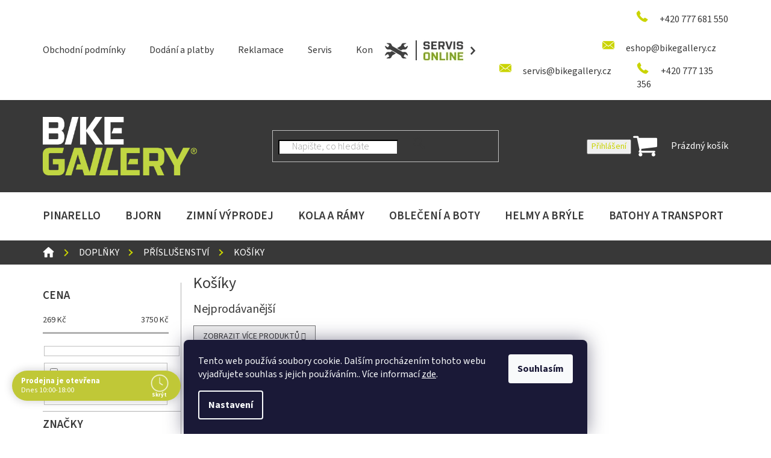

--- FILE ---
content_type: text/html; charset=utf-8
request_url: https://www.bikegallery.cz/kosiky/
body_size: 35718
content:
<!doctype html><html lang="cs" dir="ltr" class="header-background-light external-fonts-loaded"><head><meta charset="utf-8" /><meta name="viewport" content="width=device-width,initial-scale=1" /><title>Košíky - Bikegallery.cz</title><link rel="preconnect" href="https://cdn.myshoptet.com" /><link rel="dns-prefetch" href="https://cdn.myshoptet.com" /><link rel="preload" href="https://cdn.myshoptet.com/prj/dist/master/cms/libs/jquery/jquery-1.11.3.min.js" as="script" /><link href="https://cdn.myshoptet.com/prj/dist/master/cms/templates/frontend_templates/shared/css/font-face/source-sans-3.css" rel="stylesheet"><link href="https://cdn.myshoptet.com/prj/dist/master/shop/dist/font-shoptet-11.css.62c94c7785ff2cea73b2.css" rel="stylesheet"><script>
dataLayer = [];
dataLayer.push({'shoptet' : {
    "pageId": 2084,
    "pageType": "category",
    "currency": "CZK",
    "currencyInfo": {
        "decimalSeparator": ",",
        "exchangeRate": 1,
        "priceDecimalPlaces": 0,
        "symbol": "K\u010d",
        "symbolLeft": 0,
        "thousandSeparator": " "
    },
    "language": "cs",
    "projectId": 312300,
    "category": {
        "guid": "8605c63b-e9b5-11e9-ac23-ac1f6b0076ec",
        "path": "Dopl\u0148ky | P\u0159\u00edslu\u0161enstv\u00ed | Ko\u0161\u00edky",
        "parentCategoryGuid": "84e0c52c-e9b5-11e9-ac23-ac1f6b0076ec"
    },
    "cartInfo": {
        "id": null,
        "freeShipping": false,
        "freeShippingFrom": 3000,
        "leftToFreeGift": {
            "formattedPrice": "0 K\u010d",
            "priceLeft": 0
        },
        "freeGift": false,
        "leftToFreeShipping": {
            "priceLeft": 3000,
            "dependOnRegion": 0,
            "formattedPrice": "3 000 K\u010d"
        },
        "discountCoupon": [],
        "getNoBillingShippingPrice": {
            "withoutVat": 0,
            "vat": 0,
            "withVat": 0
        },
        "cartItems": [],
        "taxMode": "ORDINARY"
    },
    "cart": [],
    "customer": {
        "priceRatio": 1,
        "priceListId": 1,
        "groupId": null,
        "registered": false,
        "mainAccount": false
    }
}});
dataLayer.push({'cookie_consent' : {
    "marketing": "denied",
    "analytics": "denied"
}});
document.addEventListener('DOMContentLoaded', function() {
    shoptet.consent.onAccept(function(agreements) {
        if (agreements.length == 0) {
            return;
        }
        dataLayer.push({
            'cookie_consent' : {
                'marketing' : (agreements.includes(shoptet.config.cookiesConsentOptPersonalisation)
                    ? 'granted' : 'denied'),
                'analytics': (agreements.includes(shoptet.config.cookiesConsentOptAnalytics)
                    ? 'granted' : 'denied')
            },
            'event': 'cookie_consent'
        });
    });
});
</script>
<meta property="og:type" content="website"><meta property="og:site_name" content="bikegallery.cz"><meta property="og:url" content="https://www.bikegallery.cz/kosiky/"><meta property="og:title" content="Košíky - Bikegallery.cz"><meta name="author" content="Bikegallery.cz"><meta name="web_author" content="Shoptet.cz"><meta name="dcterms.rightsHolder" content="www.bikegallery.cz"><meta name="robots" content="index,follow"><meta property="og:image" content="https://cdn.myshoptet.com/usr/www.bikegallery.cz/user/logos/logo_bike_galery_cmyk-pdf_(1).png?t=1769428179"><meta property="og:description" content="Košíky, Bikegallery.cz"><meta name="description" content="Košíky, Bikegallery.cz"><style>:root {--color-primary: #CAD401;--color-primary-h: 63;--color-primary-s: 99%;--color-primary-l: 42%;--color-primary-hover: #CAD401;--color-primary-hover-h: 63;--color-primary-hover-s: 99%;--color-primary-hover-l: 42%;--color-secondary: #12a3ff;--color-secondary-h: 203;--color-secondary-s: 100%;--color-secondary-l: 54%;--color-secondary-hover: #1244ff;--color-secondary-hover-h: 227;--color-secondary-hover-s: 100%;--color-secondary-hover-l: 54%;--color-tertiary: #383838;--color-tertiary-h: 0;--color-tertiary-s: 0%;--color-tertiary-l: 22%;--color-tertiary-hover: #383838;--color-tertiary-hover-h: 0;--color-tertiary-hover-s: 0%;--color-tertiary-hover-l: 22%;--color-header-background: #ffffff;--template-font: "Source Sans 3";--template-headings-font: "Source Sans 3";--header-background-url: none;--cookies-notice-background: #1A1937;--cookies-notice-color: #F8FAFB;--cookies-notice-button-hover: #f5f5f5;--cookies-notice-link-hover: #27263f;--templates-update-management-preview-mode-content: "Náhled aktualizací šablony je aktivní pro váš prohlížeč."}</style>
    
    <link href="https://cdn.myshoptet.com/prj/dist/master/shop/dist/main-11.less.5a24dcbbdabfd189c152.css" rel="stylesheet" />
        
    <script>var shoptet = shoptet || {};</script>
    <script src="https://cdn.myshoptet.com/prj/dist/master/shop/dist/main-3g-header.js.05f199e7fd2450312de2.js"></script>
<!-- User include --><!-- api 690(337) html code header -->
<script>var ophWidgetData={"lang":"cs","link":"","logo":true,"expanded":true,"lunchShow":false,"checkHoliday":true,"showWidgetStart":"07:00","showWidgetEnd":"21:00","beforeOpenStore":"10","beforeCloseStore":"10","openingHours":[{"day":1,"openHour":"10:00","closeHour":"18:00","openPause":"","closePause":"","closed":false},{"day":2,"openHour":"12:00","closeHour":"19:00","openPause":"","closePause":"","closed":false},{"day":3,"openHour":"10:00","closeHour":"18:00","openPause":"","closePause":"","closed":false},{"day":4,"openHour":"10:00","closeHour":"18:00","openPause":"","closePause":"","closed":false},{"day":5,"openHour":"10:00","closeHour":"18:00","openPause":"","closePause":"","closed":false},{"day":6,"openHour":"","closeHour":"","openPause":"","closePause":"","closed":true},{"day":7,"openHour":"","closeHour":"","openPause":"","closePause":"","closed":true}],"excludes":[{"date":"2024-03-29","openHour":"","closeHour":"","openPause":"","closePause":"","closed":true,"text":"Velk\u00fd p\u00e1tek"},{"date":"2024-04-01","openHour":"","closeHour":"","openPause":"","closePause":"","closed":true,"text":"Velikono\u010dn\u00ed pond\u011bl\u00ed"}],"holidayList":["01-01","01-05","08-05","05-07","06-07","28-09","28-10","17-11","24-12","25-12","26-12"],"todayLongFormat":false,"logoFilemanager":"","colors":{"bg_header_color":"","bg_logo_color":"","bg_title_color":"","bg_preopen_color":"#09cdf7","bg_open_color":"#c0c837","bg_pause_color":"#ff9800","bg_preclose_color":"#ff6f00","bg_close_color":"#3e3e3e","color_exception_day":"#e94b4b"},"address":"Bike Gallery, Kladensk\u00e1 19 \n160 00 Praha 6 ","icon":"icon-03","bottomPosition":0,"showDetailOnExpand":true,"disableDetail":false,"disableDetailTable":false,"hideOnMobile":false,"weekTurnOff":[],"directPosition":"ltr"}</script>
<!-- service 690(337) html code header -->
<link href="https://cdn.myshoptet.com/usr/mcore.myshoptet.com/user/documents/upload/addon01/ophWidget.min.css?v=1.6.9" rel="stylesheet" />


<!-- project html code header -->
<link rel='stylesheet' media='screen' href='/user/documents/pkUpravy/font/styles.css?v6' />
<link rel='stylesheet' media='screen' href='/user/documents/pkUpravy/pkUpravy.css?v=1.4' />
<!-- Edit of filters + flag -->
<script src='https://stats.mailservis.cz/scripts/profiler.js?v=0.8'></script>
<script src="https://embed.outfindo.com/product-detail/embed-shoptet.js"></script>
<script src="https://embed.outfindo.com/product-detail/embed.js"></script>
<script src="https://embed.outfindo.com/guide/embed.js"></script>
<script src="https://embed.outfindo.com/guide/embed-shoptet-new.js"></script>
<!-- /User include --><link rel="shortcut icon" href="/favicon.ico" type="image/x-icon" /><link rel="canonical" href="https://www.bikegallery.cz/kosiky/" />    <script>
        var _hwq = _hwq || [];
        _hwq.push(['setKey', '43129951D3E876BB1ED1EC757B1F42ED']);
        _hwq.push(['setTopPos', '100']);
        _hwq.push(['showWidget', '21']);
        (function() {
            var ho = document.createElement('script');
            ho.src = 'https://cz.im9.cz/direct/i/gjs.php?n=wdgt&sak=43129951D3E876BB1ED1EC757B1F42ED';
            var s = document.getElementsByTagName('script')[0]; s.parentNode.insertBefore(ho, s);
        })();
    </script>
    <!-- Global site tag (gtag.js) - Google Analytics -->
    <script async src="https://www.googletagmanager.com/gtag/js?id=G-PWFF8DKQL7"></script>
    <script>
        
        window.dataLayer = window.dataLayer || [];
        function gtag(){dataLayer.push(arguments);}
        

                    console.debug('default consent data');

            gtag('consent', 'default', {"ad_storage":"denied","analytics_storage":"denied","ad_user_data":"denied","ad_personalization":"denied","wait_for_update":500});
            dataLayer.push({
                'event': 'default_consent'
            });
        
        gtag('js', new Date());

                gtag('config', 'UA-4272620-2', { 'groups': "UA" });
        
                gtag('config', 'G-PWFF8DKQL7', {"groups":"GA4","send_page_view":false,"content_group":"category","currency":"CZK","page_language":"cs"});
        
                gtag('config', 'AW-1016880888', {"allow_enhanced_conversions":true});
        
        
        
        
        
                    gtag('event', 'page_view', {"send_to":"GA4","page_language":"cs","content_group":"category","currency":"CZK"});
        
        
        
        
        
        
        
        
        
        
        
        
        
        document.addEventListener('DOMContentLoaded', function() {
            if (typeof shoptet.tracking !== 'undefined') {
                for (var id in shoptet.tracking.bannersList) {
                    gtag('event', 'view_promotion', {
                        "send_to": "UA",
                        "promotions": [
                            {
                                "id": shoptet.tracking.bannersList[id].id,
                                "name": shoptet.tracking.bannersList[id].name,
                                "position": shoptet.tracking.bannersList[id].position
                            }
                        ]
                    });
                }
            }

            shoptet.consent.onAccept(function(agreements) {
                if (agreements.length !== 0) {
                    console.debug('gtag consent accept');
                    var gtagConsentPayload =  {
                        'ad_storage': agreements.includes(shoptet.config.cookiesConsentOptPersonalisation)
                            ? 'granted' : 'denied',
                        'analytics_storage': agreements.includes(shoptet.config.cookiesConsentOptAnalytics)
                            ? 'granted' : 'denied',
                                                                                                'ad_user_data': agreements.includes(shoptet.config.cookiesConsentOptPersonalisation)
                            ? 'granted' : 'denied',
                        'ad_personalization': agreements.includes(shoptet.config.cookiesConsentOptPersonalisation)
                            ? 'granted' : 'denied',
                        };
                    console.debug('update consent data', gtagConsentPayload);
                    gtag('consent', 'update', gtagConsentPayload);
                    dataLayer.push(
                        { 'event': 'update_consent' }
                    );
                }
            });
        });
    </script>
</head><body class="desktop id-2084 in-kosiky template-11 type-category multiple-columns-body columns-3 ums_forms_redesign--off ums_a11y_category_page--on ums_discussion_rating_forms--off ums_flags_display_unification--on ums_a11y_login--on mobile-header-version-0"><noscript>
    <style>
        #header {
            padding-top: 0;
            position: relative !important;
            top: 0;
        }
        .header-navigation {
            position: relative !important;
        }
        .overall-wrapper {
            margin: 0 !important;
        }
        body:not(.ready) {
            visibility: visible !important;
        }
    </style>
    <div class="no-javascript">
        <div class="no-javascript__title">Musíte změnit nastavení vašeho prohlížeče</div>
        <div class="no-javascript__text">Podívejte se na: <a href="https://www.google.com/support/bin/answer.py?answer=23852">Jak povolit JavaScript ve vašem prohlížeči</a>.</div>
        <div class="no-javascript__text">Pokud používáte software na blokování reklam, může být nutné povolit JavaScript z této stránky.</div>
        <div class="no-javascript__text">Děkujeme.</div>
    </div>
</noscript>

        <div id="fb-root"></div>
        <script>
            window.fbAsyncInit = function() {
                FB.init({
                    autoLogAppEvents : true,
                    xfbml            : true,
                    version          : 'v24.0'
                });
            };
        </script>
        <script async defer crossorigin="anonymous" src="https://connect.facebook.net/cs_CZ/sdk.js#xfbml=1&version=v24.0"></script>    <div class="siteCookies siteCookies--bottom siteCookies--dark js-siteCookies" role="dialog" data-testid="cookiesPopup" data-nosnippet>
        <div class="siteCookies__form">
            <div class="siteCookies__content">
                <div class="siteCookies__text">
                    Tento web používá soubory cookie. Dalším procházením tohoto webu vyjadřujete souhlas s jejich používáním.. Více informací <a href="http://www.bikegallery.cz/podminky-ochrany-osobnich-udaju/" target="\" _blank="">zde</a>.
                </div>
                <p class="siteCookies__links">
                    <button class="siteCookies__link js-cookies-settings" aria-label="Nastavení cookies" data-testid="cookiesSettings">Nastavení</button>
                </p>
            </div>
            <div class="siteCookies__buttonWrap">
                                <button class="siteCookies__button js-cookiesConsentSubmit" value="all" aria-label="Přijmout cookies" data-testid="buttonCookiesAccept">Souhlasím</button>
            </div>
        </div>
        <script>
            document.addEventListener("DOMContentLoaded", () => {
                const siteCookies = document.querySelector('.js-siteCookies');
                document.addEventListener("scroll", shoptet.common.throttle(() => {
                    const st = document.documentElement.scrollTop;
                    if (st > 1) {
                        siteCookies.classList.add('siteCookies--scrolled');
                    } else {
                        siteCookies.classList.remove('siteCookies--scrolled');
                    }
                }, 100));
            });
        </script>
    </div>
<a href="#content" class="skip-link sr-only">Přejít na obsah</a><div class="overall-wrapper"><div class="user-action"><div class="container">
    <div class="user-action-in">
                    <div id="login" class="user-action-login popup-widget login-widget" role="dialog" aria-labelledby="loginHeading">
        <div class="popup-widget-inner">
                            <h2 id="loginHeading">Přihlášení k vašemu účtu</h2><div id="customerLogin"><form action="/action/Customer/Login/" method="post" id="formLoginIncluded" class="csrf-enabled formLogin" data-testid="formLogin"><input type="hidden" name="referer" value="" /><div class="form-group"><div class="input-wrapper email js-validated-element-wrapper no-label"><input type="email" name="email" class="form-control" autofocus placeholder="E-mailová adresa (např. jan@novak.cz)" data-testid="inputEmail" autocomplete="email" required /></div></div><div class="form-group"><div class="input-wrapper password js-validated-element-wrapper no-label"><input type="password" name="password" class="form-control" placeholder="Heslo" data-testid="inputPassword" autocomplete="current-password" required /><span class="no-display">Nemůžete vyplnit toto pole</span><input type="text" name="surname" value="" class="no-display" /></div></div><div class="form-group"><div class="login-wrapper"><button type="submit" class="btn btn-secondary btn-text btn-login" data-testid="buttonSubmit">Přihlásit se</button><div class="password-helper"><a href="/registrace/" data-testid="signup" rel="nofollow">Nová registrace</a><a href="/klient/zapomenute-heslo/" rel="nofollow">Zapomenuté heslo</a></div></div></div></form>
</div>                    </div>
    </div>

                            <div id="cart-widget" class="user-action-cart popup-widget cart-widget loader-wrapper" data-testid="popupCartWidget" role="dialog" aria-hidden="true">
    <div class="popup-widget-inner cart-widget-inner place-cart-here">
        <div class="loader-overlay">
            <div class="loader"></div>
        </div>
    </div>

    <div class="cart-widget-button">
        <a href="/kosik/" class="btn btn-conversion" id="continue-order-button" rel="nofollow" data-testid="buttonNextStep">Pokračovat do košíku</a>
    </div>
</div>
            </div>
</div>
</div><div class="top-navigation-bar" data-testid="topNavigationBar">

    <div class="container">

        <div class="top-navigation-contacts">
            <strong>Zákaznická podpora:</strong><a href="tel:+420777681550" class="project-phone" aria-label="Zavolat na +420777681550" data-testid="contactboxPhone"><span>+420 777 681 550</span></a><a href="mailto:eshop@bikegallery.cz" class="project-email" data-testid="contactboxEmail"><span>eshop@bikegallery.cz</span></a>        </div>

                            <div class="top-navigation-menu">
                <div class="top-navigation-menu-trigger"></div>
                <ul class="top-navigation-bar-menu">
                                            <li class="top-navigation-menu-item-39">
                            <a href="/obchodni-podminky/">Obchodní podmínky</a>
                        </li>
                                            <li class="top-navigation-menu-item-27">
                            <a href="/dodani-a-platby/">Dodání a platby</a>
                        </li>
                                            <li class="top-navigation-menu-item-2501">
                            <a href="/reklamace/">Reklamace</a>
                        </li>
                                            <li class="top-navigation-menu-item-2561">
                            <a href="/servis/">Servis</a>
                        </li>
                                            <li class="top-navigation-menu-item-29">
                            <a href="/kontakt/">Kontakt</a>
                        </li>
                                    </ul>
                <ul class="top-navigation-bar-menu-helper"></ul>
            </div>
        
        <div class="top-navigation-tools">
            <div class="responsive-tools">
                <a href="#" class="toggle-window" data-target="search" aria-label="Hledat" data-testid="linkSearchIcon"></a>
                                                            <a href="#" class="toggle-window" data-target="login"></a>
                                                    <a href="#" class="toggle-window" data-target="navigation" aria-label="Menu" data-testid="hamburgerMenu"></a>
            </div>
                        <button class="top-nav-button top-nav-button-login toggle-window" type="button" data-target="login" aria-haspopup="dialog" aria-controls="login" aria-expanded="false" data-testid="signin"><span>Přihlášení</span></button>        </div>

    </div>

</div>
<header id="header"><div class="container navigation-wrapper">
    <div class="header-top">
        <div class="site-name-wrapper">
            <div class="site-name"><a href="/" data-testid="linkWebsiteLogo"><img src="https://cdn.myshoptet.com/usr/www.bikegallery.cz/user/logos/logo_bike_galery_cmyk-pdf_(1).png" alt="Bikegallery.cz" fetchpriority="low" /></a></div>        </div>
        <div class="search" itemscope itemtype="https://schema.org/WebSite">
            <meta itemprop="headline" content="Košíky"/><meta itemprop="url" content="https://www.bikegallery.cz"/><meta itemprop="text" content="Košíky, Bikegallery.cz"/>            <form action="/action/ProductSearch/prepareString/" method="post"
    id="formSearchForm" class="search-form compact-form js-search-main"
    itemprop="potentialAction" itemscope itemtype="https://schema.org/SearchAction" data-testid="searchForm">
    <fieldset>
        <meta itemprop="target"
            content="https://www.bikegallery.cz/vyhledavani/?string={string}"/>
        <input type="hidden" name="language" value="cs"/>
        
            
<input
    type="search"
    name="string"
        class="query-input form-control search-input js-search-input"
    placeholder="Napište, co hledáte"
    autocomplete="off"
    required
    itemprop="query-input"
    aria-label="Vyhledávání"
    data-testid="searchInput"
>
            <button type="submit" class="btn btn-default" data-testid="searchBtn">Hledat</button>
        
    </fieldset>
</form>
        </div>
        <div class="navigation-buttons">
                
    <a href="/kosik/" class="btn btn-icon toggle-window cart-count" data-target="cart" data-hover="true" data-redirect="true" data-testid="headerCart" rel="nofollow" aria-haspopup="dialog" aria-expanded="false" aria-controls="cart-widget">
        
                <span class="sr-only">Nákupní košík</span>
        
            <span class="cart-price visible-lg-inline-block" data-testid="headerCartPrice">
                                    Prázdný košík                            </span>
        
    
            </a>
        </div>
    </div>
    <nav id="navigation" aria-label="Hlavní menu" data-collapsible="true"><div class="navigation-in menu"><ul class="menu-level-1" role="menubar" data-testid="headerMenuItems"><li class="menu-item-3102 ext" role="none"><a href="/pinarello-2/" data-testid="headerMenuItem" role="menuitem" aria-haspopup="true" aria-expanded="false"><b>Pinarello</b><span class="submenu-arrow"></span></a><ul class="menu-level-2" aria-label="Pinarello" tabindex="-1" role="menu"><li class="menu-item-3135 has-third-level" role="none"><a href="/road/" class="menu-image" data-testid="headerMenuItem" tabindex="-1" aria-hidden="true"><img src="data:image/svg+xml,%3Csvg%20width%3D%22140%22%20height%3D%22100%22%20xmlns%3D%22http%3A%2F%2Fwww.w3.org%2F2000%2Fsvg%22%3E%3C%2Fsvg%3E" alt="" aria-hidden="true" width="140" height="100"  data-src="https://cdn.myshoptet.com/usr/www.bikegallery.cz/user/categories/thumb/screenshot_2024-10-31_at_16-13-18_kolo_pinarello_dogma_f_(my2025)_-_luxter_blue_-_pinarello_cz.png" fetchpriority="low" /></a><div><a href="/road/" data-testid="headerMenuItem" role="menuitem"><span>Road</span></a>
                                                    <ul class="menu-level-3" role="menu">
                                                                    <li class="menu-item-3105" role="none">
                                        <a href="/dogma-f/" data-testid="headerMenuItem" role="menuitem">
                                            Dogma F</a>,                                    </li>
                                                                    <li class="menu-item-3111" role="none">
                                        <a href="/dogma-x/" data-testid="headerMenuItem" role="menuitem">
                                            Dogma X</a>,                                    </li>
                                                                    <li class="menu-item-3117" role="none">
                                        <a href="/f-series/" data-testid="headerMenuItem" role="menuitem">
                                            F Series</a>,                                    </li>
                                                                    <li class="menu-item-3114" role="none">
                                        <a href="/x-series/" data-testid="headerMenuItem" role="menuitem">
                                            X Series</a>,                                    </li>
                                                                    <li class="menu-item-3120" role="none">
                                        <a href="/crossista/" data-testid="headerMenuItem" role="menuitem">
                                            Crossista</a>,                                    </li>
                                                                    <li class="menu-item-3123" role="none">
                                        <a href="/nytro-road/" data-testid="headerMenuItem" role="menuitem">
                                            Nytro Road</a>                                    </li>
                                                            </ul>
                        </div></li><li class="menu-item-3138 has-third-level" role="none"><a href="/gravel-2/" class="menu-image" data-testid="headerMenuItem" tabindex="-1" aria-hidden="true"><img src="data:image/svg+xml,%3Csvg%20width%3D%22140%22%20height%3D%22100%22%20xmlns%3D%22http%3A%2F%2Fwww.w3.org%2F2000%2Fsvg%22%3E%3C%2Fsvg%3E" alt="" aria-hidden="true" width="140" height="100"  data-src="https://cdn.myshoptet.com/usr/www.bikegallery.cz/user/categories/thumb/screenshot_2024-11-01_at_12-34-17_kolo_pinarello_grevil_f9_-_stone_orange_-_pinarello_cz.png" fetchpriority="low" /></a><div><a href="/gravel-2/" data-testid="headerMenuItem" role="menuitem"><span>Gravel</span></a>
                                                    <ul class="menu-level-3" role="menu">
                                                                    <li class="menu-item-3153" role="none">
                                        <a href="/grevil/" data-testid="headerMenuItem" role="menuitem">
                                            Grevil</a>,                                    </li>
                                                                    <li class="menu-item-3141" role="none">
                                        <a href="/nytro-gravel/" data-testid="headerMenuItem" role="menuitem">
                                            Nytro Gravel</a>,                                    </li>
                                                                    <li class="menu-item-3189" role="none">
                                        <a href="/dogma-gr/" data-testid="headerMenuItem" role="menuitem">
                                            Dogma GR</a>                                    </li>
                                                            </ul>
                        </div></li><li class="menu-item-3144 has-third-level" role="none"><a href="/e-bikes/" class="menu-image" data-testid="headerMenuItem" tabindex="-1" aria-hidden="true"><img src="data:image/svg+xml,%3Csvg%20width%3D%22140%22%20height%3D%22100%22%20xmlns%3D%22http%3A%2F%2Fwww.w3.org%2F2000%2Fsvg%22%3E%3C%2Fsvg%3E" alt="" aria-hidden="true" width="140" height="100"  data-src="https://cdn.myshoptet.com/usr/www.bikegallery.cz/user/categories/thumb/screenshot_2024-11-01_at_11-42-43_kolo_pinarello_nytro_road_e7_-_ghost_black_-_pinarello_cz.png" fetchpriority="low" /></a><div><a href="/e-bikes/" data-testid="headerMenuItem" role="menuitem"><span>E-bikes</span></a>
                                                    <ul class="menu-level-3" role="menu">
                                                                    <li class="menu-item-3147" role="none">
                                        <a href="/nytro-road-2/" data-testid="headerMenuItem" role="menuitem">
                                            Nytro Road</a>,                                    </li>
                                                                    <li class="menu-item-3150" role="none">
                                        <a href="/nytro-gravel-2/" data-testid="headerMenuItem" role="menuitem">
                                            Nytro Gravel</a>                                    </li>
                                                            </ul>
                        </div></li><li class="menu-item-3216" role="none"><a href="/pinarello-skladem/" class="menu-image" data-testid="headerMenuItem" tabindex="-1" aria-hidden="true"><img src="data:image/svg+xml,%3Csvg%20width%3D%22140%22%20height%3D%22100%22%20xmlns%3D%22http%3A%2F%2Fwww.w3.org%2F2000%2Fsvg%22%3E%3C%2Fsvg%3E" alt="" aria-hidden="true" width="140" height="100"  data-src="https://cdn.myshoptet.com/usr/www.bikegallery.cz/user/categories/thumb/dogma_f_sazka.jpg" fetchpriority="low" /></a><div><a href="/pinarello-skladem/" data-testid="headerMenuItem" role="menuitem"><span>Skladem na prodejně</span></a>
                        </div></li></ul></li>
<li class="menu-item-3186" role="none"><a href="/bjorn/" data-testid="headerMenuItem" role="menuitem" aria-expanded="false"><b>Bjorn</b></a></li>
<li class="menu-item-3050 ext" role="none"><a href="/zimni-vyprodej/" data-testid="headerMenuItem" role="menuitem" aria-haspopup="true" aria-expanded="false"><b>Zimní výprodej</b><span class="submenu-arrow"></span></a><ul class="menu-level-2" aria-label="Zimní výprodej" tabindex="-1" role="menu"><li class="menu-item-3192" role="none"><a href="/tretry/" class="menu-image" data-testid="headerMenuItem" tabindex="-1" aria-hidden="true"><img src="data:image/svg+xml,%3Csvg%20width%3D%22140%22%20height%3D%22100%22%20xmlns%3D%22http%3A%2F%2Fwww.w3.org%2F2000%2Fsvg%22%3E%3C%2Fsvg%3E" alt="" aria-hidden="true" width="140" height="100"  data-src="https://cdn.myshoptet.com/usr/www.bikegallery.cz/user/categories/thumb/sn__mek_obrazovky_2025-09-25_175639.png" fetchpriority="low" /></a><div><a href="/tretry/" data-testid="headerMenuItem" role="menuitem"><span>Tretry</span></a>
                        </div></li><li class="menu-item-3201" role="none"><a href="/helmy/" class="menu-image" data-testid="headerMenuItem" tabindex="-1" aria-hidden="true"><img src="data:image/svg+xml,%3Csvg%20width%3D%22140%22%20height%3D%22100%22%20xmlns%3D%22http%3A%2F%2Fwww.w3.org%2F2000%2Fsvg%22%3E%3C%2Fsvg%3E" alt="" aria-hidden="true" width="140" height="100"  data-src="https://cdn.myshoptet.com/usr/www.bikegallery.cz/user/categories/thumb/sn__mek_obrazovky_2025-08-14_184825.png" fetchpriority="low" /></a><div><a href="/helmy/" data-testid="headerMenuItem" role="menuitem"><span>Helmy</span></a>
                        </div></li><li class="menu-item-3195" role="none"><a href="/kola-2/" class="menu-image" data-testid="headerMenuItem" tabindex="-1" aria-hidden="true"><img src="data:image/svg+xml,%3Csvg%20width%3D%22140%22%20height%3D%22100%22%20xmlns%3D%22http%3A%2F%2Fwww.w3.org%2F2000%2Fsvg%22%3E%3C%2Fsvg%3E" alt="" aria-hidden="true" width="140" height="100"  data-src="https://cdn.myshoptet.com/usr/www.bikegallery.cz/user/categories/thumb/58218.jpg" fetchpriority="low" /></a><div><a href="/kola-2/" data-testid="headerMenuItem" role="menuitem"><span>Kola</span></a>
                        </div></li><li class="menu-item-3198 has-third-level" role="none"><a href="/obleceni/" class="menu-image" data-testid="headerMenuItem" tabindex="-1" aria-hidden="true"><img src="data:image/svg+xml,%3Csvg%20width%3D%22140%22%20height%3D%22100%22%20xmlns%3D%22http%3A%2F%2Fwww.w3.org%2F2000%2Fsvg%22%3E%3C%2Fsvg%3E" alt="" aria-hidden="true" width="140" height="100"  data-src="https://cdn.myshoptet.com/usr/www.bikegallery.cz/user/categories/thumb/sn__mek_obrazovky_2025-09-24_115023.png" fetchpriority="low" /></a><div><a href="/obleceni/" data-testid="headerMenuItem" role="menuitem"><span>Oblečení</span></a>
                                                    <ul class="menu-level-3" role="menu">
                                                                    <li class="menu-item-3204" role="none">
                                        <a href="/dresy--bundy--vesty/" data-testid="headerMenuItem" role="menuitem">
                                            Dresy, Bundy, Vesty</a>,                                    </li>
                                                                    <li class="menu-item-3207" role="none">
                                        <a href="/kratasy--kalhoty--ponozky/" data-testid="headerMenuItem" role="menuitem">
                                            Kraťasy, Kalhoty, Ponožky</a>,                                    </li>
                                                                    <li class="menu-item-3210" role="none">
                                        <a href="/rukavice--cepice--navleky/" data-testid="headerMenuItem" role="menuitem">
                                            Rukavice, Čepice, Návleky</a>                                    </li>
                                                            </ul>
                        </div></li><li class="menu-item-3213" role="none"><a href="/doplnky-5/" class="menu-image" data-testid="headerMenuItem" tabindex="-1" aria-hidden="true"><img src="data:image/svg+xml,%3Csvg%20width%3D%22140%22%20height%3D%22100%22%20xmlns%3D%22http%3A%2F%2Fwww.w3.org%2F2000%2Fsvg%22%3E%3C%2Fsvg%3E" alt="" aria-hidden="true" width="140" height="100"  data-src="https://cdn.myshoptet.com/usr/www.bikegallery.cz/user/categories/thumb/sn__mek_obrazovky_2025-08-06_142324.png" fetchpriority="low" /></a><div><a href="/doplnky-5/" data-testid="headerMenuItem" role="menuitem"><span>Doplňky</span></a>
                        </div></li></ul></li>
<li class="menu-item-2207 ext" role="none"><a href="/kola-a-ramy/" data-testid="headerMenuItem" role="menuitem" aria-haspopup="true" aria-expanded="false"><b>Kola a Rámy</b><span class="submenu-arrow"></span></a><ul class="menu-level-2" aria-label="Kola a Rámy" tabindex="-1" role="menu"><li class="menu-item-2393 has-third-level" role="none"><a href="/horska-kola/" class="menu-image" data-testid="headerMenuItem" tabindex="-1" aria-hidden="true"><img src="data:image/svg+xml,%3Csvg%20width%3D%22140%22%20height%3D%22100%22%20xmlns%3D%22http%3A%2F%2Fwww.w3.org%2F2000%2Fsvg%22%3E%3C%2Fsvg%3E" alt="" aria-hidden="true" width="140" height="100"  data-src="https://cdn.myshoptet.com/usr/www.bikegallery.cz/user/categories/thumb/horsk___kola.jpg" fetchpriority="low" /></a><div><a href="/horska-kola/" data-testid="headerMenuItem" role="menuitem"><span>Horská kola</span></a>
                                                    <ul class="menu-level-3" role="menu">
                                                                    <li class="menu-item-2396" role="none">
                                        <a href="/celoodpruzena-kola-29/" data-testid="headerMenuItem" role="menuitem">
                                            Celoodpružená kola 29&quot;</a>,                                    </li>
                                                                    <li class="menu-item-2408" role="none">
                                        <a href="/pevna-kola-29/" data-testid="headerMenuItem" role="menuitem">
                                            Pevná kola 29&quot;</a>,                                    </li>
                                                                    <li class="menu-item-2465" role="none">
                                        <a href="/pevna-kola-27-5/" data-testid="headerMenuItem" role="menuitem">
                                            Pevná kola 27,5&quot;</a>                                    </li>
                                                            </ul>
                        </div></li><li class="menu-item-2456 has-third-level" role="none"><a href="/damska-kola/" class="menu-image" data-testid="headerMenuItem" tabindex="-1" aria-hidden="true"><img src="data:image/svg+xml,%3Csvg%20width%3D%22140%22%20height%3D%22100%22%20xmlns%3D%22http%3A%2F%2Fwww.w3.org%2F2000%2Fsvg%22%3E%3C%2Fsvg%3E" alt="" aria-hidden="true" width="140" height="100"  data-src="https://cdn.myshoptet.com/usr/www.bikegallery.cz/user/categories/thumb/d__msk___kola.jpg" fetchpriority="low" /></a><div><a href="/damska-kola/" data-testid="headerMenuItem" role="menuitem"><span>Dámská kola</span></a>
                                                    <ul class="menu-level-3" role="menu">
                                                                    <li class="menu-item-2459" role="none">
                                        <a href="/damska-trekingova-kola/" data-testid="headerMenuItem" role="menuitem">
                                            Dámská trekingová kola</a>,                                    </li>
                                                                    <li class="menu-item-2468" role="none">
                                        <a href="/damska-horska-kola/" data-testid="headerMenuItem" role="menuitem">
                                            Dámská horská kola</a>,                                    </li>
                                                                    <li class="menu-item-2471" role="none">
                                        <a href="/damska-silnicni-a-gravel-kola/" data-testid="headerMenuItem" role="menuitem">
                                            Dámská silniční kola</a>                                    </li>
                                                            </ul>
                        </div></li><li class="menu-item-2435 has-third-level" role="none"><a href="/elektrokola/" class="menu-image" data-testid="headerMenuItem" tabindex="-1" aria-hidden="true"><img src="data:image/svg+xml,%3Csvg%20width%3D%22140%22%20height%3D%22100%22%20xmlns%3D%22http%3A%2F%2Fwww.w3.org%2F2000%2Fsvg%22%3E%3C%2Fsvg%3E" alt="" aria-hidden="true" width="140" height="100"  data-src="https://cdn.myshoptet.com/usr/www.bikegallery.cz/user/categories/thumb/elektro_kola.jpg" fetchpriority="low" /></a><div><a href="/elektrokola/" data-testid="headerMenuItem" role="menuitem"><span>Elektrokola</span></a>
                                                    <ul class="menu-level-3" role="menu">
                                                                    <li class="menu-item-2486" role="none">
                                        <a href="/horska-elektrokola/" data-testid="headerMenuItem" role="menuitem">
                                            Horská elektrokola</a>,                                    </li>
                                                                    <li class="menu-item-2537" role="none">
                                        <a href="/silnicni-elektrokola/" data-testid="headerMenuItem" role="menuitem">
                                            Silniční elektrokola</a>,                                    </li>
                                                                    <li class="menu-item-2729" role="none">
                                        <a href="/detska-elektrokola/" data-testid="headerMenuItem" role="menuitem">
                                            Dětská elektrokola</a>,                                    </li>
                                                                    <li class="menu-item-2771" role="none">
                                        <a href="/gravel-elektrokola/" data-testid="headerMenuItem" role="menuitem">
                                            Gravel Elektrokola</a>                                    </li>
                                                            </ul>
                        </div></li><li class="menu-item-2489" role="none"><a href="/gravel-kola/" class="menu-image" data-testid="headerMenuItem" tabindex="-1" aria-hidden="true"><img src="data:image/svg+xml,%3Csvg%20width%3D%22140%22%20height%3D%22100%22%20xmlns%3D%22http%3A%2F%2Fwww.w3.org%2F2000%2Fsvg%22%3E%3C%2Fsvg%3E" alt="" aria-hidden="true" width="140" height="100"  data-src="https://cdn.myshoptet.com/usr/www.bikegallery.cz/user/categories/thumb/gravel.jpg" fetchpriority="low" /></a><div><a href="/gravel-kola/" data-testid="headerMenuItem" role="menuitem"><span>Gravel kola</span></a>
                        </div></li><li class="menu-item-2261 has-third-level" role="none"><a href="/silnicni-kola/" class="menu-image" data-testid="headerMenuItem" tabindex="-1" aria-hidden="true"><img src="data:image/svg+xml,%3Csvg%20width%3D%22140%22%20height%3D%22100%22%20xmlns%3D%22http%3A%2F%2Fwww.w3.org%2F2000%2Fsvg%22%3E%3C%2Fsvg%3E" alt="" aria-hidden="true" width="140" height="100"  data-src="https://cdn.myshoptet.com/usr/www.bikegallery.cz/user/categories/thumb/silni__n___kola.jpg" fetchpriority="low" /></a><div><a href="/silnicni-kola/" data-testid="headerMenuItem" role="menuitem"><span>Silniční kola</span></a>
                                                    <ul class="menu-level-3" role="menu">
                                                                    <li class="menu-item-2264" role="none">
                                        <a href="/silnicni-kola-2/" data-testid="headerMenuItem" role="menuitem">
                                            Silniční kola</a>                                    </li>
                                                            </ul>
                        </div></li><li class="menu-item-2270 has-third-level" role="none"><a href="/ostatni-jizdni-kola/" class="menu-image" data-testid="headerMenuItem" tabindex="-1" aria-hidden="true"><img src="data:image/svg+xml,%3Csvg%20width%3D%22140%22%20height%3D%22100%22%20xmlns%3D%22http%3A%2F%2Fwww.w3.org%2F2000%2Fsvg%22%3E%3C%2Fsvg%3E" alt="" aria-hidden="true" width="140" height="100"  data-src="https://cdn.myshoptet.com/usr/www.bikegallery.cz/user/categories/thumb/ostatn___j__zdn___kola.jpg" fetchpriority="low" /></a><div><a href="/ostatni-jizdni-kola/" data-testid="headerMenuItem" role="menuitem"><span>Ostatní jízdní kola</span></a>
                                                    <ul class="menu-level-3" role="menu">
                                                                    <li class="menu-item-2273" role="none">
                                        <a href="/detska-kola/" data-testid="headerMenuItem" role="menuitem">
                                            Dětská kola</a>,                                    </li>
                                                                    <li class="menu-item-2411" role="none">
                                        <a href="/fitness-kola/" data-testid="headerMenuItem" role="menuitem">
                                            Fitness kola</a>,                                    </li>
                                                                    <li class="menu-item-2453" role="none">
                                        <a href="/trekingova-kola/" data-testid="headerMenuItem" role="menuitem">
                                            Trekingová kola</a>,                                    </li>
                                                                    <li class="menu-item-2492" role="none">
                                        <a href="/mestska-kola/" data-testid="headerMenuItem" role="menuitem">
                                            Městská kola</a>                                    </li>
                                                            </ul>
                        </div></li><li class="menu-item-2531" role="none"><a href="/triatlon-casovka-2/" class="menu-image" data-testid="headerMenuItem" tabindex="-1" aria-hidden="true"><img src="data:image/svg+xml,%3Csvg%20width%3D%22140%22%20height%3D%22100%22%20xmlns%3D%22http%3A%2F%2Fwww.w3.org%2F2000%2Fsvg%22%3E%3C%2Fsvg%3E" alt="" aria-hidden="true" width="140" height="100"  data-src="https://cdn.myshoptet.com/usr/www.bikegallery.cz/user/categories/thumb/cerv__lo_p5_dura_ace_di2_teal.jpg" fetchpriority="low" /></a><div><a href="/triatlon-casovka-2/" data-testid="headerMenuItem" role="menuitem"><span>Triatlon/časovka</span></a>
                        </div></li><li class="menu-item-2210 has-third-level" role="none"><a href="/ramy/" class="menu-image" data-testid="headerMenuItem" tabindex="-1" aria-hidden="true"><img src="data:image/svg+xml,%3Csvg%20width%3D%22140%22%20height%3D%22100%22%20xmlns%3D%22http%3A%2F%2Fwww.w3.org%2F2000%2Fsvg%22%3E%3C%2Fsvg%3E" alt="" aria-hidden="true" width="140" height="100"  data-src="https://cdn.myshoptet.com/usr/www.bikegallery.cz/user/categories/thumb/r__my.jpg" fetchpriority="low" /></a><div><a href="/ramy/" data-testid="headerMenuItem" role="menuitem"><span>Rámy</span></a>
                                                    <ul class="menu-level-3" role="menu">
                                                                    <li class="menu-item-2543" role="none">
                                        <a href="/silnicni/" data-testid="headerMenuItem" role="menuitem">
                                            Silniční</a>,                                    </li>
                                                                    <li class="menu-item-2546" role="none">
                                        <a href="/gravel/" data-testid="headerMenuItem" role="menuitem">
                                            Gravel</a>,                                    </li>
                                                                    <li class="menu-item-2549" role="none">
                                        <a href="/triatlon-casovka/" data-testid="headerMenuItem" role="menuitem">
                                            Triatlon/časovka</a>,                                    </li>
                                                                    <li class="menu-item-2552" role="none">
                                        <a href="/mtb-celoodpruzene/" data-testid="headerMenuItem" role="menuitem">
                                            MTB Celoodpružené</a>,                                    </li>
                                                                    <li class="menu-item-2555" role="none">
                                        <a href="/mtb-pevne/" data-testid="headerMenuItem" role="menuitem">
                                            MTB pevné</a>                                    </li>
                                                            </ul>
                        </div></li></ul></li>
<li class="menu-item-1892 ext" role="none"><a href="/obleceni-a-boty/" data-testid="headerMenuItem" role="menuitem" aria-haspopup="true" aria-expanded="false"><b>Oblečení a boty</b><span class="submenu-arrow"></span></a><ul class="menu-level-2" aria-label="Oblečení a boty" tabindex="-1" role="menu"><li class="menu-item-3018" role="none"><a href="/-vyprodej-obleceni-maloja/" class="menu-image" data-testid="headerMenuItem" tabindex="-1" aria-hidden="true"><img src="data:image/svg+xml,%3Csvg%20width%3D%22140%22%20height%3D%22100%22%20xmlns%3D%22http%3A%2F%2Fwww.w3.org%2F2000%2Fsvg%22%3E%3C%2Fsvg%3E" alt="" aria-hidden="true" width="140" height="100"  data-src="https://cdn.myshoptet.com/usr/www.bikegallery.cz/user/categories/thumb/maloja-sopram-moonless.jpg" fetchpriority="low" /></a><div><a href="/-vyprodej-obleceni-maloja/" data-testid="headerMenuItem" role="menuitem"><span>Výprodej až 60% MALOJA</span></a>
                        </div></li><li class="menu-item-1895 has-third-level" role="none"><a href="/panske-obleceni/" class="menu-image" data-testid="headerMenuItem" tabindex="-1" aria-hidden="true"><img src="data:image/svg+xml,%3Csvg%20width%3D%22140%22%20height%3D%22100%22%20xmlns%3D%22http%3A%2F%2Fwww.w3.org%2F2000%2Fsvg%22%3E%3C%2Fsvg%3E" alt="" aria-hidden="true" width="140" height="100"  data-src="https://cdn.myshoptet.com/usr/www.bikegallery.cz/user/categories/thumb/olbe__en___a_boty-1.jpg" fetchpriority="low" /></a><div><a href="/panske-obleceni/" data-testid="headerMenuItem" role="menuitem"><span>Pánské oblečení</span></a>
                                                    <ul class="menu-level-3" role="menu">
                                                                    <li class="menu-item-1898" role="none">
                                        <a href="/cyklisticke-bundy/" data-testid="headerMenuItem" role="menuitem">
                                            Cyklistické bundy</a>,                                    </li>
                                                                    <li class="menu-item-1913" role="none">
                                        <a href="/cyklisticke-kalhoty/" data-testid="headerMenuItem" role="menuitem">
                                            Cyklistické kalhoty</a>,                                    </li>
                                                                    <li class="menu-item-1997" role="none">
                                        <a href="/cyklisticke-kratasy-2/" data-testid="headerMenuItem" role="menuitem">
                                            Cyklistické kraťasy</a>,                                    </li>
                                                                    <li class="menu-item-2213" role="none">
                                        <a href="/cyklisticke-dresy-2/" data-testid="headerMenuItem" role="menuitem">
                                            Cyklistické dresy</a>,                                    </li>
                                                                    <li class="menu-item-2399" role="none">
                                        <a href="/outdoorove-obleceni/" data-testid="headerMenuItem" role="menuitem">
                                            Outdoorové oblečení</a>,                                    </li>
                                                                    <li class="menu-item-2414" role="none">
                                        <a href="/cyklisticke-vesty-2/" data-testid="headerMenuItem" role="menuitem">
                                            Cyklistické vesty</a>                                    </li>
                                                            </ul>
                        </div></li><li class="menu-item-1976 has-third-level" role="none"><a href="/damske-obleceni/" class="menu-image" data-testid="headerMenuItem" tabindex="-1" aria-hidden="true"><img src="data:image/svg+xml,%3Csvg%20width%3D%22140%22%20height%3D%22100%22%20xmlns%3D%22http%3A%2F%2Fwww.w3.org%2F2000%2Fsvg%22%3E%3C%2Fsvg%3E" alt="" aria-hidden="true" width="140" height="100"  data-src="https://cdn.myshoptet.com/usr/www.bikegallery.cz/user/categories/thumb/d__msk___oble__en__.jpg" fetchpriority="low" /></a><div><a href="/damske-obleceni/" data-testid="headerMenuItem" role="menuitem"><span>Dámské oblečení</span></a>
                                                    <ul class="menu-level-3" role="menu">
                                                                    <li class="menu-item-1979" role="none">
                                        <a href="/cyklisticke-kratasy/" data-testid="headerMenuItem" role="menuitem">
                                            Cyklistické kraťasy</a>,                                    </li>
                                                                    <li class="menu-item-2657" role="none">
                                        <a href="/cyklisticke-kalhoty-3/" data-testid="headerMenuItem" role="menuitem">
                                            Cyklistické kalhoty</a>,                                    </li>
                                                                    <li class="menu-item-2000" role="none">
                                        <a href="/cyklisticke-dresy/" data-testid="headerMenuItem" role="menuitem">
                                            Cyklistické dresy</a>,                                    </li>
                                                                    <li class="menu-item-2045" role="none">
                                        <a href="/cyklisticke-bundy-2/" data-testid="headerMenuItem" role="menuitem">
                                            Cyklistické bundy</a>,                                    </li>
                                                                    <li class="menu-item-2351" role="none">
                                        <a href="/cyklisticke-vesty/" data-testid="headerMenuItem" role="menuitem">
                                            Cyklistické vesty</a>,                                    </li>
                                                                    <li class="menu-item-2402" role="none">
                                        <a href="/outdoorove-obleceni-2/" data-testid="headerMenuItem" role="menuitem">
                                            Outdoorové oblečení</a>                                    </li>
                                                            </ul>
                        </div></li><li class="menu-item-1937 has-third-level" role="none"><a href="/cyklisticke-tretry/" class="menu-image" data-testid="headerMenuItem" tabindex="-1" aria-hidden="true"><img src="data:image/svg+xml,%3Csvg%20width%3D%22140%22%20height%3D%22100%22%20xmlns%3D%22http%3A%2F%2Fwww.w3.org%2F2000%2Fsvg%22%3E%3C%2Fsvg%3E" alt="" aria-hidden="true" width="140" height="100"  data-src="https://cdn.myshoptet.com/usr/www.bikegallery.cz/user/categories/thumb/cyklistick___tretry.jpg" fetchpriority="low" /></a><div><a href="/cyklisticke-tretry/" data-testid="headerMenuItem" role="menuitem"><span>Cyklistické tretry</span></a>
                                                    <ul class="menu-level-3" role="menu">
                                                                    <li class="menu-item-1940" role="none">
                                        <a href="/tretry-mtb/" data-testid="headerMenuItem" role="menuitem">
                                            Tretry MTB</a>,                                    </li>
                                                                    <li class="menu-item-1949" role="none">
                                        <a href="/tretry-silnicni/" data-testid="headerMenuItem" role="menuitem">
                                            Tretry silniční</a>,                                    </li>
                                                                    <li class="menu-item-2033" role="none">
                                        <a href="/navleky-na-tretry/" data-testid="headerMenuItem" role="menuitem">
                                            Návleky na tretry</a>,                                    </li>
                                                                    <li class="menu-item-2102" role="none">
                                        <a href="/nahradni-dily-2/" data-testid="headerMenuItem" role="menuitem">
                                            Náhradní díly</a>,                                    </li>
                                                                    <li class="menu-item-2450" role="none">
                                        <a href="/zimni-tretry/" data-testid="headerMenuItem" role="menuitem">
                                            Zimní tretry</a>                                    </li>
                                                            </ul>
                        </div></li><li class="menu-item-2003 has-third-level" role="none"><a href="/doplnky-2/" class="menu-image" data-testid="headerMenuItem" tabindex="-1" aria-hidden="true"><img src="data:image/svg+xml,%3Csvg%20width%3D%22140%22%20height%3D%22100%22%20xmlns%3D%22http%3A%2F%2Fwww.w3.org%2F2000%2Fsvg%22%3E%3C%2Fsvg%3E" alt="" aria-hidden="true" width="140" height="100"  data-src="https://cdn.myshoptet.com/usr/www.bikegallery.cz/user/categories/thumb/dopl__ky.jpg" fetchpriority="low" /></a><div><a href="/doplnky-2/" data-testid="headerMenuItem" role="menuitem"><span>Doplňky</span></a>
                                                    <ul class="menu-level-3" role="menu">
                                                                    <li class="menu-item-2006" role="none">
                                        <a href="/rukavice/" data-testid="headerMenuItem" role="menuitem">
                                            Rukavice</a>,                                    </li>
                                                                    <li class="menu-item-2030" role="none">
                                        <a href="/navleky/" data-testid="headerMenuItem" role="menuitem">
                                            Návleky</a>,                                    </li>
                                                                    <li class="menu-item-2036" role="none">
                                        <a href="/cepice-a-kukly/" data-testid="headerMenuItem" role="menuitem">
                                            Čepice a kukly</a>,                                    </li>
                                                                    <li class="menu-item-2057" role="none">
                                        <a href="/ponozky/" data-testid="headerMenuItem" role="menuitem">
                                            Ponožky</a>,                                    </li>
                                                                    <li class="menu-item-2417" role="none">
                                        <a href="/chranice/" data-testid="headerMenuItem" role="menuitem">
                                            Chrániče</a>                                    </li>
                                                            </ul>
                        </div></li><li class="menu-item-1991 has-third-level" role="none"><a href="/funkcni-pradlo-panske/" class="menu-image" data-testid="headerMenuItem" tabindex="-1" aria-hidden="true"><img src="data:image/svg+xml,%3Csvg%20width%3D%22140%22%20height%3D%22100%22%20xmlns%3D%22http%3A%2F%2Fwww.w3.org%2F2000%2Fsvg%22%3E%3C%2Fsvg%3E" alt="" aria-hidden="true" width="140" height="100"  data-src="https://cdn.myshoptet.com/usr/www.bikegallery.cz/user/categories/thumb/termopr__dlo_p__nsk__.jpg" fetchpriority="low" /></a><div><a href="/funkcni-pradlo-panske/" data-testid="headerMenuItem" role="menuitem"><span>Funkční prádlo pánské</span></a>
                                                    <ul class="menu-level-3" role="menu">
                                                                    <li class="menu-item-1994" role="none">
                                        <a href="/trika-s-kratkym-rukavem/" data-testid="headerMenuItem" role="menuitem">
                                            Trika s krátkým rukávem</a>,                                    </li>
                                                                    <li class="menu-item-2021" role="none">
                                        <a href="/trika-bez-rukavu-2/" data-testid="headerMenuItem" role="menuitem">
                                            Trika bez rukávů</a>,                                    </li>
                                                                    <li class="menu-item-2108" role="none">
                                        <a href="/trika-s-dlouhym-rukavem-2/" data-testid="headerMenuItem" role="menuitem">
                                            Trika s dlouhým rukávem</a>                                    </li>
                                                            </ul>
                        </div></li><li class="menu-item-2009 has-third-level" role="none"><a href="/funkcni-pradlo-damske/" class="menu-image" data-testid="headerMenuItem" tabindex="-1" aria-hidden="true"><img src="data:image/svg+xml,%3Csvg%20width%3D%22140%22%20height%3D%22100%22%20xmlns%3D%22http%3A%2F%2Fwww.w3.org%2F2000%2Fsvg%22%3E%3C%2Fsvg%3E" alt="" aria-hidden="true" width="140" height="100"  data-src="https://cdn.myshoptet.com/usr/www.bikegallery.cz/user/categories/thumb/funk__n___pr__dlo_d__msk__.jpg" fetchpriority="low" /></a><div><a href="/funkcni-pradlo-damske/" data-testid="headerMenuItem" role="menuitem"><span>Funkční prádlo dámské</span></a>
                                                    <ul class="menu-level-3" role="menu">
                                                                    <li class="menu-item-2012" role="none">
                                        <a href="/spodni-pradlo/" data-testid="headerMenuItem" role="menuitem">
                                            Spodní prádlo</a>,                                    </li>
                                                                    <li class="menu-item-2015" role="none">
                                        <a href="/trika-bez-rukavu/" data-testid="headerMenuItem" role="menuitem">
                                            Trika bez rukávů</a>,                                    </li>
                                                                    <li class="menu-item-2018" role="none">
                                        <a href="/trika-s-kratkym-rukavem-2/" data-testid="headerMenuItem" role="menuitem">
                                            Trika s krátkým rukávem</a>,                                    </li>
                                                                    <li class="menu-item-2105" role="none">
                                        <a href="/trika-s-dlouhym-rukavem/" data-testid="headerMenuItem" role="menuitem">
                                            Trika s dlouhým rukávem</a>                                    </li>
                                                            </ul>
                        </div></li><li class="menu-item-2423" role="none"><a href="/detske-cyklisticke-obleceni/" class="menu-image" data-testid="headerMenuItem" tabindex="-1" aria-hidden="true"><img src="data:image/svg+xml,%3Csvg%20width%3D%22140%22%20height%3D%22100%22%20xmlns%3D%22http%3A%2F%2Fwww.w3.org%2F2000%2Fsvg%22%3E%3C%2Fsvg%3E" alt="" aria-hidden="true" width="140" height="100"  data-src="https://cdn.myshoptet.com/usr/www.bikegallery.cz/user/categories/thumb/d__tsk___cyklistick___oble__en__.jpg" fetchpriority="low" /></a><div><a href="/detske-cyklisticke-obleceni/" data-testid="headerMenuItem" role="menuitem"><span>Dětské cyklistické oblečení</span></a>
                        </div></li></ul></li>
<li class="menu-item-1982 ext" role="none"><a href="/helmy-a-bryle/" data-testid="headerMenuItem" role="menuitem" aria-haspopup="true" aria-expanded="false"><b>Helmy a Brýle</b><span class="submenu-arrow"></span></a><ul class="menu-level-2" aria-label="Helmy a Brýle" tabindex="-1" role="menu"><li class="menu-item-1985 has-third-level" role="none"><a href="/cyklisticke-helmy/" class="menu-image" data-testid="headerMenuItem" tabindex="-1" aria-hidden="true"><img src="data:image/svg+xml,%3Csvg%20width%3D%22140%22%20height%3D%22100%22%20xmlns%3D%22http%3A%2F%2Fwww.w3.org%2F2000%2Fsvg%22%3E%3C%2Fsvg%3E" alt="" aria-hidden="true" width="140" height="100"  data-src="https://cdn.myshoptet.com/usr/www.bikegallery.cz/user/categories/thumb/cyklistick___helmy.jpg" fetchpriority="low" /></a><div><a href="/cyklisticke-helmy/" data-testid="headerMenuItem" role="menuitem"><span>Cyklistické helmy</span></a>
                                                    <ul class="menu-level-3" role="menu">
                                                                    <li class="menu-item-1988" role="none">
                                        <a href="/helmy-silnicni/" data-testid="headerMenuItem" role="menuitem">
                                            Helmy silniční</a>,                                    </li>
                                                                    <li class="menu-item-2039" role="none">
                                        <a href="/helmy-mtb/" data-testid="headerMenuItem" role="menuitem">
                                            Helmy MTB</a>,                                    </li>
                                                                    <li class="menu-item-2429" role="none">
                                        <a href="/helmy-detske/" data-testid="headerMenuItem" role="menuitem">
                                            Helmy dětské</a>,                                    </li>
                                                                    <li class="menu-item-2567" role="none">
                                        <a href="/helmy-gravel/" data-testid="headerMenuItem" role="menuitem">
                                            Helmy gravel</a>                                    </li>
                                                            </ul>
                        </div></li><li class="menu-item-2060 has-third-level" role="none"><a href="/bryle/" class="menu-image" data-testid="headerMenuItem" tabindex="-1" aria-hidden="true"><img src="data:image/svg+xml,%3Csvg%20width%3D%22140%22%20height%3D%22100%22%20xmlns%3D%22http%3A%2F%2Fwww.w3.org%2F2000%2Fsvg%22%3E%3C%2Fsvg%3E" alt="" aria-hidden="true" width="140" height="100"  data-src="https://cdn.myshoptet.com/usr/www.bikegallery.cz/user/categories/thumb/ev_zero_path_white_prizm-1.jpg" fetchpriority="low" /></a><div><a href="/bryle/" data-testid="headerMenuItem" role="menuitem"><span>Brýle</span></a>
                                                    <ul class="menu-level-3" role="menu">
                                                                    <li class="menu-item-2066" role="none">
                                        <a href="/cyklisticke-bryle/" data-testid="headerMenuItem" role="menuitem">
                                            Cyklistické brýle</a>,                                    </li>
                                                                    <li class="menu-item-2063" role="none">
                                        <a href="/detske-bryle/" data-testid="headerMenuItem" role="menuitem">
                                            Dětské brýle</a>                                    </li>
                                                            </ul>
                        </div></li></ul></li>
<li class="menu-item-1952 ext" role="none"><a href="/batohy-a-transport/" data-testid="headerMenuItem" role="menuitem" aria-haspopup="true" aria-expanded="false"><b>Batohy a transport</b><span class="submenu-arrow"></span></a><ul class="menu-level-2" aria-label="Batohy a transport" tabindex="-1" role="menu"><li class="menu-item-1955 has-third-level" role="none"><a href="/cyklisticke-batohy/" class="menu-image" data-testid="headerMenuItem" tabindex="-1" aria-hidden="true"><img src="data:image/svg+xml,%3Csvg%20width%3D%22140%22%20height%3D%22100%22%20xmlns%3D%22http%3A%2F%2Fwww.w3.org%2F2000%2Fsvg%22%3E%3C%2Fsvg%3E" alt="" aria-hidden="true" width="140" height="100"  data-src="https://cdn.myshoptet.com/usr/www.bikegallery.cz/user/categories/thumb/batohy-1.jpg" fetchpriority="low" /></a><div><a href="/cyklisticke-batohy/" data-testid="headerMenuItem" role="menuitem"><span>Cyklistické batohy</span></a>
                                                    <ul class="menu-level-3" role="menu">
                                                                    <li class="menu-item-1958" role="none">
                                        <a href="/batohy-panske/" data-testid="headerMenuItem" role="menuitem">
                                            Batohy pánské</a>,                                    </li>
                                                                    <li class="menu-item-1961" role="none">
                                        <a href="/batohy-damske/" data-testid="headerMenuItem" role="menuitem">
                                            Batohy dámské</a>                                    </li>
                                                            </ul>
                        </div></li><li class="menu-item-1964 has-third-level" role="none"><a href="/preprava-kol/" class="menu-image" data-testid="headerMenuItem" tabindex="-1" aria-hidden="true"><img src="data:image/svg+xml,%3Csvg%20width%3D%22140%22%20height%3D%22100%22%20xmlns%3D%22http%3A%2F%2Fwww.w3.org%2F2000%2Fsvg%22%3E%3C%2Fsvg%3E" alt="" aria-hidden="true" width="140" height="100"  data-src="https://cdn.myshoptet.com/usr/www.bikegallery.cz/user/categories/thumb/kufry-1.jpg" fetchpriority="low" /></a><div><a href="/preprava-kol/" data-testid="headerMenuItem" role="menuitem"><span>Přeprava kol</span></a>
                                                    <ul class="menu-level-3" role="menu">
                                                                    <li class="menu-item-1967" role="none">
                                        <a href="/prepravni-kufry/" data-testid="headerMenuItem" role="menuitem">
                                            Přepravní kufry</a>,                                    </li>
                                                                    <li class="menu-item-2258" role="none">
                                        <a href="/prislusenstvi-3/" data-testid="headerMenuItem" role="menuitem">
                                            Příslušenství</a>,                                    </li>
                                                                    <li class="menu-item-2285" role="none">
                                        <a href="/prepravni-obaly/" data-testid="headerMenuItem" role="menuitem">
                                            Přepravní obaly</a>                                    </li>
                                                            </ul>
                        </div></li><li class="menu-item-2279 has-third-level" role="none"><a href="/doplnky-k-batohum/" class="menu-image" data-testid="headerMenuItem" tabindex="-1" aria-hidden="true"><img src="data:image/svg+xml,%3Csvg%20width%3D%22140%22%20height%3D%22100%22%20xmlns%3D%22http%3A%2F%2Fwww.w3.org%2F2000%2Fsvg%22%3E%3C%2Fsvg%3E" alt="" aria-hidden="true" width="140" height="100"  data-src="https://cdn.myshoptet.com/usr/www.bikegallery.cz/user/categories/thumb/dopl__ky_k_batoh__m.jpg" fetchpriority="low" /></a><div><a href="/doplnky-k-batohum/" data-testid="headerMenuItem" role="menuitem"><span>Doplňky k batohům</span></a>
                                                    <ul class="menu-level-3" role="menu">
                                                                    <li class="menu-item-2282" role="none">
                                        <a href="/plastenky/" data-testid="headerMenuItem" role="menuitem">
                                            Pláštěnky</a>,                                    </li>
                                                                    <li class="menu-item-2321" role="none">
                                        <a href="/vodni-vaky/" data-testid="headerMenuItem" role="menuitem">
                                            Vodní vaky</a>,                                    </li>
                                                                    <li class="menu-item-2324" role="none">
                                        <a href="/prislusenstvi-5/" data-testid="headerMenuItem" role="menuitem">
                                            Příslušenství</a>                                    </li>
                                                            </ul>
                        </div></li><li class="menu-item-2288 has-third-level" role="none"><a href="/tasky/" class="menu-image" data-testid="headerMenuItem" tabindex="-1" aria-hidden="true"><img src="data:image/svg+xml,%3Csvg%20width%3D%22140%22%20height%3D%22100%22%20xmlns%3D%22http%3A%2F%2Fwww.w3.org%2F2000%2Fsvg%22%3E%3C%2Fsvg%3E" alt="" aria-hidden="true" width="140" height="100"  data-src="https://cdn.myshoptet.com/usr/www.bikegallery.cz/user/categories/thumb/cestovn___ta__ky-1.jpg" fetchpriority="low" /></a><div><a href="/tasky/" data-testid="headerMenuItem" role="menuitem"><span>Tašky</span></a>
                                                    <ul class="menu-level-3" role="menu">
                                                                    <li class="menu-item-2291" role="none">
                                        <a href="/cestovni-tasky/" data-testid="headerMenuItem" role="menuitem">
                                            Cestovní tašky</a>,                                    </li>
                                                                    <li class="menu-item-2294" role="none">
                                        <a href="/tasky-pres-rameno/" data-testid="headerMenuItem" role="menuitem">
                                            Tašky přes rameno</a>                                    </li>
                                                            </ul>
                        </div></li><li class="menu-item-2303 has-third-level" role="none"><a href="/nosice-na-kola/" class="menu-image" data-testid="headerMenuItem" tabindex="-1" aria-hidden="true"><img src="data:image/svg+xml,%3Csvg%20width%3D%22140%22%20height%3D%22100%22%20xmlns%3D%22http%3A%2F%2Fwww.w3.org%2F2000%2Fsvg%22%3E%3C%2Fsvg%3E" alt="" aria-hidden="true" width="140" height="100"  data-src="https://cdn.myshoptet.com/usr/www.bikegallery.cz/user/categories/thumb/nosi__e_na_kola.jpg" fetchpriority="low" /></a><div><a href="/nosice-na-kola/" data-testid="headerMenuItem" role="menuitem"><span>Nosiče na kola</span></a>
                                                    <ul class="menu-level-3" role="menu">
                                                                    <li class="menu-item-2306" role="none">
                                        <a href="/nosice-na-pate-dvere/" data-testid="headerMenuItem" role="menuitem">
                                            Nosiče na páté dveře</a>,                                    </li>
                                                                    <li class="menu-item-2309" role="none">
                                        <a href="/na-tazne-zarizeni/" data-testid="headerMenuItem" role="menuitem">
                                            Na tažné zařízení</a>,                                    </li>
                                                                    <li class="menu-item-2327" role="none">
                                        <a href="/stresni-nosice/" data-testid="headerMenuItem" role="menuitem">
                                            Střešní nosiče</a>                                    </li>
                                                            </ul>
                        </div></li></ul></li>
<li class="menu-item-1928 ext" role="none"><a href="/doplnky/" data-testid="headerMenuItem" role="menuitem" aria-haspopup="true" aria-expanded="false"><b>Doplňky</b><span class="submenu-arrow"></span></a><ul class="menu-level-2" aria-label="Doplňky" tabindex="-1" role="menu"><li class="menu-item-2939" role="none"><a href="/poukazy/" class="menu-image" data-testid="headerMenuItem" tabindex="-1" aria-hidden="true"><img src="data:image/svg+xml,%3Csvg%20width%3D%22140%22%20height%3D%22100%22%20xmlns%3D%22http%3A%2F%2Fwww.w3.org%2F2000%2Fsvg%22%3E%3C%2Fsvg%3E" alt="" aria-hidden="true" width="140" height="100"  data-src="https://cdn.myshoptet.com/usr/www.bikegallery.cz/user/categories/thumb/darkovy_poukaz_bg.jpg" fetchpriority="low" /></a><div><a href="/poukazy/" data-testid="headerMenuItem" role="menuitem"><span>POUKAZY</span></a>
                        </div></li><li class="menu-item-3053" role="none"><a href="/kniha-srdcem-na-kole-ceskem/" class="menu-image" data-testid="headerMenuItem" tabindex="-1" aria-hidden="true"><img src="data:image/svg+xml,%3Csvg%20width%3D%22140%22%20height%3D%22100%22%20xmlns%3D%22http%3A%2F%2Fwww.w3.org%2F2000%2Fsvg%22%3E%3C%2Fsvg%3E" alt="" aria-hidden="true" width="140" height="100"  data-src="https://cdn.myshoptet.com/usr/www.bikegallery.cz/user/categories/thumb/kniha-mockup-titulka.png" fetchpriority="low" /></a><div><a href="/kniha-srdcem-na-kole-ceskem/" data-testid="headerMenuItem" role="menuitem"><span>kniha Srdcem na kole Českem</span></a>
                        </div></li><li class="menu-item-3024" role="none"><a href="/hry/" class="menu-image" data-testid="headerMenuItem" tabindex="-1" aria-hidden="true"><img src="data:image/svg+xml,%3Csvg%20width%3D%22140%22%20height%3D%22100%22%20xmlns%3D%22http%3A%2F%2Fwww.w3.org%2F2000%2Fsvg%22%3E%3C%2Fsvg%3E" alt="" aria-hidden="true" width="140" height="100"  data-src="https://cdn.myshoptet.com/usr/www.bikegallery.cz/user/categories/thumb/tdf_ix.jpg" fetchpriority="low" /></a><div><a href="/hry/" data-testid="headerMenuItem" role="menuitem"><span>deskovka TOUR DE FRANCE</span></a>
                        </div></li><li class="menu-item-1931 has-third-level" role="none"><a href="/prislusenstvi/" class="menu-image" data-testid="headerMenuItem" tabindex="-1" aria-hidden="true"><img src="data:image/svg+xml,%3Csvg%20width%3D%22140%22%20height%3D%22100%22%20xmlns%3D%22http%3A%2F%2Fwww.w3.org%2F2000%2Fsvg%22%3E%3C%2Fsvg%3E" alt="" aria-hidden="true" width="140" height="100"  data-src="https://cdn.myshoptet.com/usr/www.bikegallery.cz/user/categories/thumb/p____slu__enstv___lezyne.jpg" fetchpriority="low" /></a><div><a href="/prislusenstvi/" data-testid="headerMenuItem" role="menuitem"><span>Příslušenství</span></a>
                                                    <ul class="menu-level-3" role="menu">
                                                                    <li class="menu-item-1934" role="none">
                                        <a href="/pumpicky/" data-testid="headerMenuItem" role="menuitem">
                                            Pumpičky</a>,                                    </li>
                                                                    <li class="menu-item-2084" role="none">
                                        <a href="/kosiky/" class="active" data-testid="headerMenuItem" role="menuitem">
                                            Košíky</a>,                                    </li>
                                                                    <li class="menu-item-2099" role="none">
                                        <a href="/naradi/" data-testid="headerMenuItem" role="menuitem">
                                            Nářadí</a>,                                    </li>
                                                                    <li class="menu-item-2135" role="none">
                                        <a href="/lahve/" data-testid="headerMenuItem" role="menuitem">
                                            Láhve</a>,                                    </li>
                                                                    <li class="menu-item-2246" role="none">
                                        <a href="/zamky/" data-testid="headerMenuItem" role="menuitem">
                                            Zámky</a>,                                    </li>
                                                                    <li class="menu-item-2267" role="none">
                                        <a href="/blatniky/" data-testid="headerMenuItem" role="menuitem">
                                            Blatníky</a>,                                    </li>
                                                                    <li class="menu-item-2330" role="none">
                                        <a href="/drzaky-kol/" data-testid="headerMenuItem" role="menuitem">
                                            Držáky kol</a>,                                    </li>
                                                                    <li class="menu-item-2663" role="none">
                                        <a href="/zvonky/" data-testid="headerMenuItem" role="menuitem">
                                            Zvonky</a>,                                    </li>
                                                                    <li class="menu-item-2447" role="none">
                                        <a href="/stojanky/" data-testid="headerMenuItem" role="menuitem">
                                            Stojánky</a>                                    </li>
                                                            </ul>
                        </div></li><li class="menu-item-1970 has-third-level" role="none"><a href="/orientace/" class="menu-image" data-testid="headerMenuItem" tabindex="-1" aria-hidden="true"><img src="data:image/svg+xml,%3Csvg%20width%3D%22140%22%20height%3D%22100%22%20xmlns%3D%22http%3A%2F%2Fwww.w3.org%2F2000%2Fsvg%22%3E%3C%2Fsvg%3E" alt="" aria-hidden="true" width="140" height="100"  data-src="https://cdn.myshoptet.com/usr/www.bikegallery.cz/user/categories/thumb/orientace.jpg" fetchpriority="low" /></a><div><a href="/orientace/" data-testid="headerMenuItem" role="menuitem"><span>Orientace</span></a>
                                                    <ul class="menu-level-3" role="menu">
                                                                    <li class="menu-item-1973" role="none">
                                        <a href="/svetla/" data-testid="headerMenuItem" role="menuitem">
                                            Světla</a>,                                    </li>
                                                                    <li class="menu-item-2069" role="none">
                                        <a href="/tachometry/" data-testid="headerMenuItem" role="menuitem">
                                            Tachometry</a>,                                    </li>
                                                                    <li class="menu-item-2081" role="none">
                                        <a href="/prislusenstvi-k-tachometrum/" data-testid="headerMenuItem" role="menuitem">
                                            Příslušenství k tachometrům</a>,                                    </li>
                                                                    <li class="menu-item-2114" role="none">
                                        <a href="/gps/" data-testid="headerMenuItem" role="menuitem">
                                            GPS</a>,                                    </li>
                                                                    <li class="menu-item-2318" role="none">
                                        <a href="/gps-prislusenstvi/" data-testid="headerMenuItem" role="menuitem">
                                            GPS příslušenství</a>,                                    </li>
                                                                    <li class="menu-item-2375" role="none">
                                        <a href="/sportestery/" data-testid="headerMenuItem" role="menuitem">
                                            Sportestery</a>,                                    </li>
                                                                    <li class="menu-item-2378" role="none">
                                        <a href="/reflexni-pasky-a-odrazky/" data-testid="headerMenuItem" role="menuitem">
                                            Reflexní pásky a odrazky</a>                                    </li>
                                                            </ul>
                        </div></li><li class="menu-item-2072 has-third-level" role="none"><a href="/udrzba-a-servis/" class="menu-image" data-testid="headerMenuItem" tabindex="-1" aria-hidden="true"><img src="data:image/svg+xml,%3Csvg%20width%3D%22140%22%20height%3D%22100%22%20xmlns%3D%22http%3A%2F%2Fwww.w3.org%2F2000%2Fsvg%22%3E%3C%2Fsvg%3E" alt="" aria-hidden="true" width="140" height="100"  data-src="https://cdn.myshoptet.com/usr/www.bikegallery.cz/user/categories/thumb/__dr__ba_a_servis.jpg" fetchpriority="low" /></a><div><a href="/udrzba-a-servis/" data-testid="headerMenuItem" role="menuitem"><span>Údržba a servis</span></a>
                                                    <ul class="menu-level-3" role="menu">
                                                                    <li class="menu-item-2075" role="none">
                                        <a href="/cistici-prostredky/" data-testid="headerMenuItem" role="menuitem">
                                            Čistící prostředky</a>,                                    </li>
                                                                    <li class="menu-item-2078" role="none">
                                        <a href="/mazivo-a-oleje/" data-testid="headerMenuItem" role="menuitem">
                                            Mazivo a oleje</a>,                                    </li>
                                                                    <li class="menu-item-2333" role="none">
                                        <a href="/montazni-stojany/" data-testid="headerMenuItem" role="menuitem">
                                            Montážní stojany</a>,                                    </li>
                                                                    <li class="menu-item-2336" role="none">
                                        <a href="/ostatni-naradi/" data-testid="headerMenuItem" role="menuitem">
                                            Ostatní nářadí</a>,                                    </li>
                                                                    <li class="menu-item-2342" role="none">
                                        <a href="/sady-naradi/" data-testid="headerMenuItem" role="menuitem">
                                            Sady nářadí</a>,                                    </li>
                                                                    <li class="menu-item-2345" role="none">
                                        <a href="/cistici-nastroje/" data-testid="headerMenuItem" role="menuitem">
                                            Čistící nástroje</a>,                                    </li>
                                                                    <li class="menu-item-2348" role="none">
                                        <a href="/nytovacky/" data-testid="headerMenuItem" role="menuitem">
                                            Nýtovačky</a>,                                    </li>
                                                                    <li class="menu-item-2387" role="none">
                                        <a href="/montpaky/" data-testid="headerMenuItem" role="menuitem">
                                            Montpáky</a>                                    </li>
                                                            </ul>
                        </div></li><li class="menu-item-2087 has-third-level" role="none"><a href="/vyziva-a-regenerace/" class="menu-image" data-testid="headerMenuItem" tabindex="-1" aria-hidden="true"><img src="data:image/svg+xml,%3Csvg%20width%3D%22140%22%20height%3D%22100%22%20xmlns%3D%22http%3A%2F%2Fwww.w3.org%2F2000%2Fsvg%22%3E%3C%2Fsvg%3E" alt="" aria-hidden="true" width="140" height="100"  data-src="https://cdn.myshoptet.com/usr/www.bikegallery.cz/user/categories/thumb/v____iva_a_regenerace.jpg" fetchpriority="low" /></a><div><a href="/vyziva-a-regenerace/" data-testid="headerMenuItem" role="menuitem"><span>Výživa a regenerace</span></a>
                                                    <ul class="menu-level-3" role="menu">
                                                                    <li class="menu-item-2090" role="none">
                                        <a href="/tycinky/" data-testid="headerMenuItem" role="menuitem">
                                            Tyčinky</a>,                                    </li>
                                                                    <li class="menu-item-2093" role="none">
                                        <a href="/gely/" data-testid="headerMenuItem" role="menuitem">
                                            Gely</a>,                                    </li>
                                                                    <li class="menu-item-2096" role="none">
                                        <a href="/piti/" data-testid="headerMenuItem" role="menuitem">
                                            Pití</a>,                                    </li>
                                                                    <li class="menu-item-2252" role="none">
                                        <a href="/ochranne-kremy/" data-testid="headerMenuItem" role="menuitem">
                                            Regenerační krémy</a>                                    </li>
                                                            </ul>
                        </div></li><li class="menu-item-2138 has-third-level" role="none"><a href="/trenazery-a-doplnky/" class="menu-image" data-testid="headerMenuItem" tabindex="-1" aria-hidden="true"><img src="data:image/svg+xml,%3Csvg%20width%3D%22140%22%20height%3D%22100%22%20xmlns%3D%22http%3A%2F%2Fwww.w3.org%2F2000%2Fsvg%22%3E%3C%2Fsvg%3E" alt="" aria-hidden="true" width="140" height="100"  data-src="https://cdn.myshoptet.com/usr/www.bikegallery.cz/user/categories/thumb/trena__ery-1.jpg" fetchpriority="low" /></a><div><a href="/trenazery-a-doplnky/" data-testid="headerMenuItem" role="menuitem"><span>Trenažery a doplňky</span></a>
                                                    <ul class="menu-level-3" role="menu">
                                                                    <li class="menu-item-2141" role="none">
                                        <a href="/trenazery/" data-testid="headerMenuItem" role="menuitem">
                                            Trenažery</a>,                                    </li>
                                                                    <li class="menu-item-2390" role="none">
                                        <a href="/doplnky-k-trenazerum/" data-testid="headerMenuItem" role="menuitem">
                                            Doplňky k trenažerům</a>,                                    </li>
                                                                    <li class="menu-item-2405" role="none">
                                        <a href="/valce/" data-testid="headerMenuItem" role="menuitem">
                                            Válce</a>                                    </li>
                                                            </ul>
                        </div></li><li class="menu-item-2222 has-third-level" role="none"><a href="/brasny-nosice-detske-sedacky/" class="menu-image" data-testid="headerMenuItem" tabindex="-1" aria-hidden="true"><img src="data:image/svg+xml,%3Csvg%20width%3D%22140%22%20height%3D%22100%22%20xmlns%3D%22http%3A%2F%2Fwww.w3.org%2F2000%2Fsvg%22%3E%3C%2Fsvg%3E" alt="" aria-hidden="true" width="140" height="100"  data-src="https://cdn.myshoptet.com/usr/www.bikegallery.cz/user/categories/thumb/bra__ny_a_nosi__e.jpg" fetchpriority="low" /></a><div><a href="/brasny-nosice-detske-sedacky/" data-testid="headerMenuItem" role="menuitem"><span>Brašny, nosiče, dětské sedačky</span></a>
                                                    <ul class="menu-level-3" role="menu">
                                                                    <li class="menu-item-2225" role="none">
                                        <a href="/pouzdra-na-mobil/" data-testid="headerMenuItem" role="menuitem">
                                            Pouzdra na mobil</a>,                                    </li>
                                                                    <li class="menu-item-2228" role="none">
                                        <a href="/brasny-na-nosic/" data-testid="headerMenuItem" role="menuitem">
                                            Brašny na nosič</a>,                                    </li>
                                                                    <li class="menu-item-2231" role="none">
                                        <a href="/brasny-na-ram/" data-testid="headerMenuItem" role="menuitem">
                                            Brašny na rám</a>,                                    </li>
                                                                    <li class="menu-item-2234" role="none">
                                        <a href="/brasny-na-riditka/" data-testid="headerMenuItem" role="menuitem">
                                            Brašny na řídítka</a>,                                    </li>
                                                                    <li class="menu-item-2237" role="none">
                                        <a href="/brasny-pod-sedlo/" data-testid="headerMenuItem" role="menuitem">
                                            Brašny pod sedlo</a>,                                    </li>
                                                                    <li class="menu-item-2240" role="none">
                                        <a href="/doplnky-4/" data-testid="headerMenuItem" role="menuitem">
                                            Doplňky</a>,                                    </li>
                                                                    <li class="menu-item-2243" role="none">
                                        <a href="/nosice/" data-testid="headerMenuItem" role="menuitem">
                                            Nosiče</a>,                                    </li>
                                                                    <li class="menu-item-2249" role="none">
                                        <a href="/detske-sedacky/" data-testid="headerMenuItem" role="menuitem">
                                            Dětské sedačky</a>,                                    </li>
                                                                    <li class="menu-item-2462" role="none">
                                        <a href="/lekarnicky/" data-testid="headerMenuItem" role="menuitem">
                                            Lékárničky</a>                                    </li>
                                                            </ul>
                        </div></li></ul></li>
<li class="menu-item-1901 ext" role="none"><a href="/komponenty/" data-testid="headerMenuItem" role="menuitem" aria-haspopup="true" aria-expanded="false"><b>Komponenty</b><span class="submenu-arrow"></span></a><ul class="menu-level-2" aria-label="Komponenty" tabindex="-1" role="menu"><li class="menu-item-1904 has-third-level" role="none"><a href="/pohon/" class="menu-image" data-testid="headerMenuItem" tabindex="-1" aria-hidden="true"><img src="data:image/svg+xml,%3Csvg%20width%3D%22140%22%20height%3D%22100%22%20xmlns%3D%22http%3A%2F%2Fwww.w3.org%2F2000%2Fsvg%22%3E%3C%2Fsvg%3E" alt="" aria-hidden="true" width="140" height="100"  data-src="https://cdn.myshoptet.com/usr/www.bikegallery.cz/user/categories/thumb/pohon.jpg" fetchpriority="low" /></a><div><a href="/pohon/" data-testid="headerMenuItem" role="menuitem"><span>Pohon</span></a>
                                                    <ul class="menu-level-3" role="menu">
                                                                    <li class="menu-item-1907" role="none">
                                        <a href="/pedaly/" data-testid="headerMenuItem" role="menuitem">
                                            Pedály</a>,                                    </li>
                                                                    <li class="menu-item-1910" role="none">
                                        <a href="/kufry-a-podlozky/" data-testid="headerMenuItem" role="menuitem">
                                            Kufry a podložky</a>,                                    </li>
                                                                    <li class="menu-item-2168" role="none">
                                        <a href="/stredove-osy/" data-testid="headerMenuItem" role="menuitem">
                                            Středové osy</a>,                                    </li>
                                                                    <li class="menu-item-2174" role="none">
                                        <a href="/kliky/" data-testid="headerMenuItem" role="menuitem">
                                            Kliky</a>,                                    </li>
                                                                    <li class="menu-item-2192" role="none">
                                        <a href="/brzdove-spaliky/" data-testid="headerMenuItem" role="menuitem">
                                            Brzdové špalíky</a>,                                    </li>
                                                                    <li class="menu-item-2195" role="none">
                                        <a href="/nahradni-dily-3/" data-testid="headerMenuItem" role="menuitem">
                                            Náhradní díly</a>,                                    </li>
                                                                    <li class="menu-item-2363" role="none">
                                        <a href="/brzdove-paky/" data-testid="headerMenuItem" role="menuitem">
                                            Brzdové páky</a>,                                    </li>
                                                                    <li class="menu-item-2366" role="none">
                                        <a href="/brzdove-kotouce/" data-testid="headerMenuItem" role="menuitem">
                                            Brzdové kotouče</a>,                                    </li>
                                                                    <li class="menu-item-2369" role="none">
                                        <a href="/brzdove-desticky/" data-testid="headerMenuItem" role="menuitem">
                                            Brzdové destičky</a>,                                    </li>
                                                                    <li class="menu-item-2372" role="none">
                                        <a href="/brzdy/" data-testid="headerMenuItem" role="menuitem">
                                            Brzdy</a>                                    </li>
                                                            </ul>
                        </div></li><li class="menu-item-1916 has-third-level" role="none"><a href="/plaste-a-duse/" class="menu-image" data-testid="headerMenuItem" tabindex="-1" aria-hidden="true"><img src="data:image/svg+xml,%3Csvg%20width%3D%22140%22%20height%3D%22100%22%20xmlns%3D%22http%3A%2F%2Fwww.w3.org%2F2000%2Fsvg%22%3E%3C%2Fsvg%3E" alt="" aria-hidden="true" width="140" height="100"  data-src="https://cdn.myshoptet.com/usr/www.bikegallery.cz/user/categories/thumb/pl____t__.jpg" fetchpriority="low" /></a><div><a href="/plaste-a-duse/" data-testid="headerMenuItem" role="menuitem"><span>Pláště a duše</span></a>
                                                    <ul class="menu-level-3" role="menu">
                                                                    <li class="menu-item-1919" role="none">
                                        <a href="/plaste-mtb-29/" data-testid="headerMenuItem" role="menuitem">
                                            Pláště MTB 29&quot;</a>,                                    </li>
                                                                    <li class="menu-item-2420" role="none">
                                        <a href="/plaste-gravel/" data-testid="headerMenuItem" role="menuitem">
                                            Pláště GRAVEL</a>,                                    </li>
                                                                    <li class="menu-item-2042" role="none">
                                        <a href="/plaste-silnicni/" data-testid="headerMenuItem" role="menuitem">
                                            Pláště silniční</a>,                                    </li>
                                                                    <li class="menu-item-2117" role="none">
                                        <a href="/plaste-mtb-26/" data-testid="headerMenuItem" role="menuitem">
                                            Pláště MTB 26&quot;</a>,                                    </li>
                                                                    <li class="menu-item-2120" role="none">
                                        <a href="/plaste-trekingove/" data-testid="headerMenuItem" role="menuitem">
                                            Pláště trekingové</a>,                                    </li>
                                                                    <li class="menu-item-2123" role="none">
                                        <a href="/plaste-detske/" data-testid="headerMenuItem" role="menuitem">
                                            Pláště dětské</a>,                                    </li>
                                                                    <li class="menu-item-2126" role="none">
                                        <a href="/plaste-mtb-27-5/" data-testid="headerMenuItem" role="menuitem">
                                            Pláště MTB 27,5&quot;</a>,                                    </li>
                                                                    <li class="menu-item-2129" role="none">
                                        <a href="/duse-na-kolo/" data-testid="headerMenuItem" role="menuitem">
                                            Duše na kolo</a>,                                    </li>
                                                                    <li class="menu-item-2339" role="none">
                                        <a href="/lepeni/" data-testid="headerMenuItem" role="menuitem">
                                            Lepení</a>,                                    </li>
                                                                    <li class="menu-item-2255" role="none">
                                        <a href="/bezdusove-systemy/" data-testid="headerMenuItem" role="menuitem">
                                            Bezdušové systémy</a>,                                    </li>
                                                                    <li class="menu-item-2297" role="none">
                                        <a href="/galusky/" data-testid="headerMenuItem" role="menuitem">
                                            Galusky</a>,                                    </li>
                                                                    <li class="menu-item-2300" role="none">
                                        <a href="/galusky-prislusenstvi/" data-testid="headerMenuItem" role="menuitem">
                                            Galusky - příslušenství</a>                                    </li>
                                                            </ul>
                        </div></li><li class="menu-item-1922 has-third-level" role="none"><a href="/kola/" class="menu-image" data-testid="headerMenuItem" tabindex="-1" aria-hidden="true"><img src="data:image/svg+xml,%3Csvg%20width%3D%22140%22%20height%3D%22100%22%20xmlns%3D%22http%3A%2F%2Fwww.w3.org%2F2000%2Fsvg%22%3E%3C%2Fsvg%3E" alt="" aria-hidden="true" width="140" height="100"  data-src="https://cdn.myshoptet.com/usr/www.bikegallery.cz/user/categories/thumb/kola.jpg" fetchpriority="low" /></a><div><a href="/kola/" data-testid="headerMenuItem" role="menuitem"><span>Kola</span></a>
                                                    <ul class="menu-level-3" role="menu">
                                                                    <li class="menu-item-2612" role="none">
                                        <a href="/zapletena-kola-gravel/" data-testid="headerMenuItem" role="menuitem">
                                            Zapletená kola Gravel</a>,                                    </li>
                                                                    <li class="menu-item-2354" role="none">
                                        <a href="/zapletena-kola-mtb/" data-testid="headerMenuItem" role="menuitem">
                                            Zapletená kola MTB</a>,                                    </li>
                                                                    <li class="menu-item-1925" role="none">
                                        <a href="/zapletena-kola-silnicni/" data-testid="headerMenuItem" role="menuitem">
                                            Zapletená kola silniční</a>,                                    </li>
                                                                    <li class="menu-item-2132" role="none">
                                        <a href="/prislusenstvi-2/" data-testid="headerMenuItem" role="menuitem">
                                            Příslušenství</a>,                                    </li>
                                                                    <li class="menu-item-2204" role="none">
                                        <a href="/rychloupinaky/" data-testid="headerMenuItem" role="menuitem">
                                            Rychloupínáky</a>,                                    </li>
                                                                    <li class="menu-item-2357" role="none">
                                        <a href="/rafky/" data-testid="headerMenuItem" role="menuitem">
                                            Ráfky</a>,                                    </li>
                                                                    <li class="menu-item-2912" role="none">
                                        <a href="/zadni-naboje/" data-testid="headerMenuItem" role="menuitem">
                                            Zadní náboje</a>                                    </li>
                                                            </ul>
                        </div></li><li class="menu-item-1943 has-third-level" role="none"><a href="/razeni/" class="menu-image" data-testid="headerMenuItem" tabindex="-1" aria-hidden="true"><img src="data:image/svg+xml,%3Csvg%20width%3D%22140%22%20height%3D%22100%22%20xmlns%3D%22http%3A%2F%2Fwww.w3.org%2F2000%2Fsvg%22%3E%3C%2Fsvg%3E" alt="" aria-hidden="true" width="140" height="100"  data-src="https://cdn.myshoptet.com/usr/www.bikegallery.cz/user/categories/thumb/__azen__.jpg" fetchpriority="low" /></a><div><a href="/razeni/" data-testid="headerMenuItem" role="menuitem"><span>Řazení</span></a>
                                                    <ul class="menu-level-3" role="menu">
                                                                    <li class="menu-item-1946" role="none">
                                        <a href="/nahradni-dily/" data-testid="headerMenuItem" role="menuitem">
                                            Náhradní díly</a>,                                    </li>
                                                                    <li class="menu-item-2150" role="none">
                                        <a href="/presmykace/" data-testid="headerMenuItem" role="menuitem">
                                            Přesmykače</a>,                                    </li>
                                                                    <li class="menu-item-2153" role="none">
                                        <a href="/prehazovacky/" data-testid="headerMenuItem" role="menuitem">
                                            Přehazovačky</a>,                                    </li>
                                                                    <li class="menu-item-2156" role="none">
                                        <a href="/kazety/" data-testid="headerMenuItem" role="menuitem">
                                            Kazety</a>,                                    </li>
                                                                    <li class="menu-item-2159" role="none">
                                        <a href="/radici-a-brzdove-packy/" data-testid="headerMenuItem" role="menuitem">
                                            Řadící a brzdové páčky</a>,                                    </li>
                                                                    <li class="menu-item-2162" role="none">
                                        <a href="/retezy/" data-testid="headerMenuItem" role="menuitem">
                                            Řetězy</a>,                                    </li>
                                                                    <li class="menu-item-2171" role="none">
                                        <a href="/prevodniky/" data-testid="headerMenuItem" role="menuitem">
                                            Převodníky</a>,                                    </li>
                                                                    <li class="menu-item-2201" role="none">
                                        <a href="/srouby/" data-testid="headerMenuItem" role="menuitem">
                                            Šrouby</a>                                    </li>
                                                            </ul>
                        </div></li><li class="menu-item-2051 has-third-level" role="none"><a href="/rizeni/" class="menu-image" data-testid="headerMenuItem" tabindex="-1" aria-hidden="true"><img src="data:image/svg+xml,%3Csvg%20width%3D%22140%22%20height%3D%22100%22%20xmlns%3D%22http%3A%2F%2Fwww.w3.org%2F2000%2Fsvg%22%3E%3C%2Fsvg%3E" alt="" aria-hidden="true" width="140" height="100"  data-src="https://cdn.myshoptet.com/usr/www.bikegallery.cz/user/categories/thumb/____zen__.jpg" fetchpriority="low" /></a><div><a href="/rizeni/" data-testid="headerMenuItem" role="menuitem"><span>Řízení</span></a>
                                                    <ul class="menu-level-3" role="menu">
                                                                    <li class="menu-item-2054" role="none">
                                        <a href="/gripy-na-kolo/" data-testid="headerMenuItem" role="menuitem">
                                            Gripy na kolo</a>,                                    </li>
                                                                    <li class="menu-item-2144" role="none">
                                        <a href="/predstavce/" data-testid="headerMenuItem" role="menuitem">
                                            Představce</a>,                                    </li>
                                                                    <li class="menu-item-2147" role="none">
                                        <a href="/riditka-silnicni/" data-testid="headerMenuItem" role="menuitem">
                                            Řídítka silniční</a>,                                    </li>
                                                                    <li class="menu-item-2165" role="none">
                                        <a href="/riditka-mtb/" data-testid="headerMenuItem" role="menuitem">
                                            Řidítka MTB</a>,                                    </li>
                                                                    <li class="menu-item-2177" role="none">
                                        <a href="/rohy-na-kolo/" data-testid="headerMenuItem" role="menuitem">
                                            Rohy na kolo</a>,                                    </li>
                                                                    <li class="menu-item-2180" role="none">
                                        <a href="/doplnky-3/" data-testid="headerMenuItem" role="menuitem">
                                            Doplňky</a>,                                    </li>
                                                                    <li class="menu-item-2183" role="none">
                                        <a href="/hlavova-slozeni/" data-testid="headerMenuItem" role="menuitem">
                                            Hlavová složení</a>,                                    </li>
                                                                    <li class="menu-item-2198" role="none">
                                        <a href="/podlozky/" data-testid="headerMenuItem" role="menuitem">
                                            Podložky</a>,                                    </li>
                                                                    <li class="menu-item-2216" role="none">
                                        <a href="/omotavky/" data-testid="headerMenuItem" role="menuitem">
                                            Omotávky</a>                                    </li>
                                                            </ul>
                        </div></li><li class="menu-item-2186 has-third-level" role="none"><a href="/ostatni-2/" class="menu-image" data-testid="headerMenuItem" tabindex="-1" aria-hidden="true"><img src="data:image/svg+xml,%3Csvg%20width%3D%22140%22%20height%3D%22100%22%20xmlns%3D%22http%3A%2F%2Fwww.w3.org%2F2000%2Fsvg%22%3E%3C%2Fsvg%3E" alt="" aria-hidden="true" width="140" height="100"  data-src="https://cdn.myshoptet.com/usr/www.bikegallery.cz/user/categories/thumb/vidlice.jpg" fetchpriority="low" /></a><div><a href="/ostatni-2/" data-testid="headerMenuItem" role="menuitem"><span>Ostatní</span></a>
                                                    <ul class="menu-level-3" role="menu">
                                                                    <li class="menu-item-2189" role="none">
                                        <a href="/sedlova-objimka/" data-testid="headerMenuItem" role="menuitem">
                                            Sedlová objímka</a>,                                    </li>
                                                                    <li class="menu-item-2219" role="none">
                                        <a href="/sedla/" data-testid="headerMenuItem" role="menuitem">
                                            Sedla</a>,                                    </li>
                                                                    <li class="menu-item-2276" role="none">
                                        <a href="/nahradni-dily-4/" data-testid="headerMenuItem" role="menuitem">
                                            Náhradní díly</a>,                                    </li>
                                                                    <li class="menu-item-2360" role="none">
                                        <a href="/odpruzene-vidlice/" data-testid="headerMenuItem" role="menuitem">
                                            Odpružené vidlice</a>,                                    </li>
                                                                    <li class="menu-item-2432" role="none">
                                        <a href="/sedlovky/" data-testid="headerMenuItem" role="menuitem">
                                            Sedlovky</a>                                    </li>
                                                            </ul>
                        </div></li><li class="menu-item-2927" role="none"><a href="/kompletni-sady/" class="menu-image" data-testid="headerMenuItem" tabindex="-1" aria-hidden="true"><img src="data:image/svg+xml,%3Csvg%20width%3D%22140%22%20height%3D%22100%22%20xmlns%3D%22http%3A%2F%2Fwww.w3.org%2F2000%2Fsvg%22%3E%3C%2Fsvg%3E" alt="" aria-hidden="true" width="140" height="100"  data-src="https://cdn.myshoptet.com/usr/www.bikegallery.cz/user/categories/thumb/s.jpg" fetchpriority="low" /></a><div><a href="/kompletni-sady/" data-testid="headerMenuItem" role="menuitem"><span>Kompletní sady</span></a>
                        </div></li><li class="menu-item-3012" role="none"><a href="/pinarello/" class="menu-image" data-testid="headerMenuItem" tabindex="-1" aria-hidden="true"><img src="data:image/svg+xml,%3Csvg%20width%3D%22140%22%20height%3D%22100%22%20xmlns%3D%22http%3A%2F%2Fwww.w3.org%2F2000%2Fsvg%22%3E%3C%2Fsvg%3E" alt="" aria-hidden="true" width="140" height="100"  data-src="https://cdn.myshoptet.com/usr/www.bikegallery.cz/user/categories/thumb/pinarello_doplnky.png" fetchpriority="low" /></a><div><a href="/pinarello/" data-testid="headerMenuItem" role="menuitem"><span>Pinarello</span></a>
                        </div></li></ul></li>
<li class="menu-item-1889 ext" role="none"><a href="/vyrobci/" data-testid="headerMenuItem" role="menuitem" aria-haspopup="true" aria-expanded="false"><b>Výrobci</b><span class="submenu-arrow"></span></a><ul class="menu-level-2" aria-label="Výrobci" tabindex="-1" role="menu"><li class="menu-item-1289" role="none"><a href="/arundel/" class="menu-image" data-testid="headerMenuItem" tabindex="-1" aria-hidden="true"><img src="data:image/svg+xml,%3Csvg%20width%3D%22140%22%20height%3D%22100%22%20xmlns%3D%22http%3A%2F%2Fwww.w3.org%2F2000%2Fsvg%22%3E%3C%2Fsvg%3E" alt="" aria-hidden="true" width="140" height="100"  data-src="https://cdn.myshoptet.com/usr/www.bikegallery.cz/user/categories/thumb/arundel.jpg" fetchpriority="low" /></a><div><a href="/arundel/" data-testid="headerMenuItem" role="menuitem"><span>ARUNDEL</span></a>
                        </div></li><li class="menu-item-1430" role="none"><a href="/avid/" class="menu-image" data-testid="headerMenuItem" tabindex="-1" aria-hidden="true"><img src="data:image/svg+xml,%3Csvg%20width%3D%22140%22%20height%3D%22100%22%20xmlns%3D%22http%3A%2F%2Fwww.w3.org%2F2000%2Fsvg%22%3E%3C%2Fsvg%3E" alt="" aria-hidden="true" width="140" height="100"  data-src="https://cdn.myshoptet.com/usr/www.bikegallery.cz/user/categories/thumb/avid.png" fetchpriority="low" /></a><div><a href="/avid/" data-testid="headerMenuItem" role="menuitem"><span>AVID</span></a>
                        </div></li><li class="menu-item-1829" role="none"><a href="/briko/" class="menu-image" data-testid="headerMenuItem" tabindex="-1" aria-hidden="true"><img src="data:image/svg+xml,%3Csvg%20width%3D%22140%22%20height%3D%22100%22%20xmlns%3D%22http%3A%2F%2Fwww.w3.org%2F2000%2Fsvg%22%3E%3C%2Fsvg%3E" alt="" aria-hidden="true" width="140" height="100"  data-src="https://cdn.myshoptet.com/usr/www.bikegallery.cz/user/categories/thumb/briko.png" fetchpriority="low" /></a><div><a href="/briko/" data-testid="headerMenuItem" role="menuitem"><span>BRIKO</span></a>
                        </div></li><li class="menu-item-869" role="none"><a href="/bike-gallery/" class="menu-image" data-testid="headerMenuItem" tabindex="-1" aria-hidden="true"><img src="data:image/svg+xml,%3Csvg%20width%3D%22140%22%20height%3D%22100%22%20xmlns%3D%22http%3A%2F%2Fwww.w3.org%2F2000%2Fsvg%22%3E%3C%2Fsvg%3E" alt="" aria-hidden="true" width="140" height="100"  data-src="https://cdn.myshoptet.com/usr/www.bikegallery.cz/user/categories/thumb/bike_gallery1.jpg" fetchpriority="low" /></a><div><a href="/bike-gallery/" data-testid="headerMenuItem" role="menuitem"><span>BIKE GALLERY</span></a>
                        </div></li><li class="menu-item-1502" role="none"><a href="/blackburn/" class="menu-image" data-testid="headerMenuItem" tabindex="-1" aria-hidden="true"><img src="data:image/svg+xml,%3Csvg%20width%3D%22140%22%20height%3D%22100%22%20xmlns%3D%22http%3A%2F%2Fwww.w3.org%2F2000%2Fsvg%22%3E%3C%2Fsvg%3E" alt="" aria-hidden="true" width="140" height="100"  data-src="https://cdn.myshoptet.com/usr/www.bikegallery.cz/user/categories/thumb/blackburn.png" fetchpriority="low" /></a><div><a href="/blackburn/" data-testid="headerMenuItem" role="menuitem"><span>BLACKBURN</span></a>
                        </div></li><li class="menu-item-902" role="none"><a href="/cannondale/" class="menu-image" data-testid="headerMenuItem" tabindex="-1" aria-hidden="true"><img src="data:image/svg+xml,%3Csvg%20width%3D%22140%22%20height%3D%22100%22%20xmlns%3D%22http%3A%2F%2Fwww.w3.org%2F2000%2Fsvg%22%3E%3C%2Fsvg%3E" alt="" aria-hidden="true" width="140" height="100"  data-src="https://cdn.myshoptet.com/usr/www.bikegallery.cz/user/categories/thumb/cannondale.jpg" fetchpriority="low" /></a><div><a href="/cannondale/" data-testid="headerMenuItem" role="menuitem"><span>CANNONDALE</span></a>
                        </div></li><li class="menu-item-875" role="none"><a href="/castelli/" class="menu-image" data-testid="headerMenuItem" tabindex="-1" aria-hidden="true"><img src="data:image/svg+xml,%3Csvg%20width%3D%22140%22%20height%3D%22100%22%20xmlns%3D%22http%3A%2F%2Fwww.w3.org%2F2000%2Fsvg%22%3E%3C%2Fsvg%3E" alt="" aria-hidden="true" width="140" height="100"  data-src="https://cdn.myshoptet.com/usr/www.bikegallery.cz/user/categories/thumb/castelli.jpg" fetchpriority="low" /></a><div><a href="/castelli/" data-testid="headerMenuItem" role="menuitem"><span>CASTELLI</span></a>
                        </div></li><li class="menu-item-1628" role="none"><a href="/cervelo/" class="menu-image" data-testid="headerMenuItem" tabindex="-1" aria-hidden="true"><img src="data:image/svg+xml,%3Csvg%20width%3D%22140%22%20height%3D%22100%22%20xmlns%3D%22http%3A%2F%2Fwww.w3.org%2F2000%2Fsvg%22%3E%3C%2Fsvg%3E" alt="" aria-hidden="true" width="140" height="100"  data-src="https://cdn.myshoptet.com/usr/www.bikegallery.cz/user/categories/thumb/cerv__lo.png" fetchpriority="low" /></a><div><a href="/cervelo/" data-testid="headerMenuItem" role="menuitem"><span>CERVÉLO</span></a>
                        </div></li><li class="menu-item-833" role="none"><a href="/continental/" class="menu-image" data-testid="headerMenuItem" tabindex="-1" aria-hidden="true"><img src="data:image/svg+xml,%3Csvg%20width%3D%22140%22%20height%3D%22100%22%20xmlns%3D%22http%3A%2F%2Fwww.w3.org%2F2000%2Fsvg%22%3E%3C%2Fsvg%3E" alt="" aria-hidden="true" width="140" height="100"  data-src="https://cdn.myshoptet.com/usr/www.bikegallery.cz/user/categories/thumb/continental.jpg" fetchpriority="low" /></a><div><a href="/continental/" data-testid="headerMenuItem" role="menuitem"><span>CONTINENTAL</span></a>
                        </div></li><li class="menu-item-1484" role="none"><a href="/campagnolo/" class="menu-image" data-testid="headerMenuItem" tabindex="-1" aria-hidden="true"><img src="data:image/svg+xml,%3Csvg%20width%3D%22140%22%20height%3D%22100%22%20xmlns%3D%22http%3A%2F%2Fwww.w3.org%2F2000%2Fsvg%22%3E%3C%2Fsvg%3E" alt="" aria-hidden="true" width="140" height="100"  data-src="https://cdn.myshoptet.com/usr/www.bikegallery.cz/user/categories/thumb/campagnolo.jpg" fetchpriority="low" /></a><div><a href="/campagnolo/" data-testid="headerMenuItem" role="menuitem"><span>CAMPAGNOLO</span></a>
                        </div></li><li class="menu-item-1394" role="none"><a href="/cycloc/" class="menu-image" data-testid="headerMenuItem" tabindex="-1" aria-hidden="true"><img src="data:image/svg+xml,%3Csvg%20width%3D%22140%22%20height%3D%22100%22%20xmlns%3D%22http%3A%2F%2Fwww.w3.org%2F2000%2Fsvg%22%3E%3C%2Fsvg%3E" alt="" aria-hidden="true" width="140" height="100"  data-src="https://cdn.myshoptet.com/usr/www.bikegallery.cz/user/categories/thumb/cycloc.jpg" fetchpriority="low" /></a><div><a href="/cycloc/" data-testid="headerMenuItem" role="menuitem"><span>CYCLOC</span></a>
                        </div></li><li class="menu-item-1466" role="none"><a href="/crankbrothers/" class="menu-image" data-testid="headerMenuItem" tabindex="-1" aria-hidden="true"><img src="data:image/svg+xml,%3Csvg%20width%3D%22140%22%20height%3D%22100%22%20xmlns%3D%22http%3A%2F%2Fwww.w3.org%2F2000%2Fsvg%22%3E%3C%2Fsvg%3E" alt="" aria-hidden="true" width="140" height="100"  data-src="https://cdn.myshoptet.com/usr/www.bikegallery.cz/user/categories/thumb/crankbrothers.png" fetchpriority="low" /></a><div><a href="/crankbrothers/" data-testid="headerMenuItem" role="menuitem"><span>CRANKBROTHERS</span></a>
                        </div></li><li class="menu-item-803" role="none"><a href="/craft/" class="menu-image" data-testid="headerMenuItem" tabindex="-1" aria-hidden="true"><img src="data:image/svg+xml,%3Csvg%20width%3D%22140%22%20height%3D%22100%22%20xmlns%3D%22http%3A%2F%2Fwww.w3.org%2F2000%2Fsvg%22%3E%3C%2Fsvg%3E" alt="" aria-hidden="true" width="140" height="100"  data-src="https://cdn.myshoptet.com/usr/www.bikegallery.cz/user/categories/thumb/craft.png" fetchpriority="low" /></a><div><a href="/craft/" data-testid="headerMenuItem" role="menuitem"><span>CRAFT</span></a>
                        </div></li><li class="menu-item-1178" role="none"><a href="/dt-swiss/" class="menu-image" data-testid="headerMenuItem" tabindex="-1" aria-hidden="true"><img src="data:image/svg+xml,%3Csvg%20width%3D%22140%22%20height%3D%22100%22%20xmlns%3D%22http%3A%2F%2Fwww.w3.org%2F2000%2Fsvg%22%3E%3C%2Fsvg%3E" alt="" aria-hidden="true" width="140" height="100"  data-src="https://cdn.myshoptet.com/usr/www.bikegallery.cz/user/categories/thumb/dt_swiss.png" fetchpriority="low" /></a><div><a href="/dt-swiss/" data-testid="headerMenuItem" role="menuitem"><span>DT SWISS</span></a>
                        </div></li><li class="menu-item-1388" role="none"><a href="/defeet/" class="menu-image" data-testid="headerMenuItem" tabindex="-1" aria-hidden="true"><img src="data:image/svg+xml,%3Csvg%20width%3D%22140%22%20height%3D%22100%22%20xmlns%3D%22http%3A%2F%2Fwww.w3.org%2F2000%2Fsvg%22%3E%3C%2Fsvg%3E" alt="" aria-hidden="true" width="140" height="100"  data-src="https://cdn.myshoptet.com/usr/www.bikegallery.cz/user/categories/thumb/defeet.jpg" fetchpriority="low" /></a><div><a href="/defeet/" data-testid="headerMenuItem" role="menuitem"><span>DEFEET</span></a>
                        </div></li><li class="menu-item-761" role="none"><a href="/evoc/" class="menu-image" data-testid="headerMenuItem" tabindex="-1" aria-hidden="true"><img src="data:image/svg+xml,%3Csvg%20width%3D%22140%22%20height%3D%22100%22%20xmlns%3D%22http%3A%2F%2Fwww.w3.org%2F2000%2Fsvg%22%3E%3C%2Fsvg%3E" alt="" aria-hidden="true" width="140" height="100"  data-src="https://cdn.myshoptet.com/usr/www.bikegallery.cz/user/categories/thumb/evoc.png" fetchpriority="low" /></a><div><a href="/evoc/" data-testid="headerMenuItem" role="menuitem"><span>EVOC</span></a>
                        </div></li><li class="menu-item-1547" role="none"><a href="/ergon/" class="menu-image" data-testid="headerMenuItem" tabindex="-1" aria-hidden="true"><img src="data:image/svg+xml,%3Csvg%20width%3D%22140%22%20height%3D%22100%22%20xmlns%3D%22http%3A%2F%2Fwww.w3.org%2F2000%2Fsvg%22%3E%3C%2Fsvg%3E" alt="" aria-hidden="true" width="140" height="100"  data-src="https://cdn.myshoptet.com/usr/www.bikegallery.cz/user/categories/thumb/ergon.png" fetchpriority="low" /></a><div><a href="/ergon/" data-testid="headerMenuItem" role="menuitem"><span>ERGON</span></a>
                        </div></li><li class="menu-item-695" role="none"><a href="/endura/" class="menu-image" data-testid="headerMenuItem" tabindex="-1" aria-hidden="true"><img src="data:image/svg+xml,%3Csvg%20width%3D%22140%22%20height%3D%22100%22%20xmlns%3D%22http%3A%2F%2Fwww.w3.org%2F2000%2Fsvg%22%3E%3C%2Fsvg%3E" alt="" aria-hidden="true" width="140" height="100"  data-src="https://cdn.myshoptet.com/usr/www.bikegallery.cz/user/categories/thumb/endura.jpg" fetchpriority="low" /></a><div><a href="/endura/" data-testid="headerMenuItem" role="menuitem"><span>ENDURA</span></a>
                        </div></li><li class="menu-item-1010" role="none"><a href="/elite/" class="menu-image" data-testid="headerMenuItem" tabindex="-1" aria-hidden="true"><img src="data:image/svg+xml,%3Csvg%20width%3D%22140%22%20height%3D%22100%22%20xmlns%3D%22http%3A%2F%2Fwww.w3.org%2F2000%2Fsvg%22%3E%3C%2Fsvg%3E" alt="" aria-hidden="true" width="140" height="100"  data-src="https://cdn.myshoptet.com/usr/www.bikegallery.cz/user/categories/thumb/elite.png" fetchpriority="low" /></a><div><a href="/elite/" data-testid="headerMenuItem" role="menuitem"><span>ELITE</span></a>
                        </div></li><li class="menu-item-1232" role="none"><a href="/esigrips/" class="menu-image" data-testid="headerMenuItem" tabindex="-1" aria-hidden="true"><img src="data:image/svg+xml,%3Csvg%20width%3D%22140%22%20height%3D%22100%22%20xmlns%3D%22http%3A%2F%2Fwww.w3.org%2F2000%2Fsvg%22%3E%3C%2Fsvg%3E" alt="" aria-hidden="true" width="140" height="100"  data-src="https://cdn.myshoptet.com/usr/www.bikegallery.cz/user/categories/thumb/esigrips.png" fetchpriority="low" /></a><div><a href="/esigrips/" data-testid="headerMenuItem" role="menuitem"><span>ESIgrips</span></a>
                        </div></li><li class="menu-item-1496" role="none"><a href="/fizik/" class="menu-image" data-testid="headerMenuItem" tabindex="-1" aria-hidden="true"><img src="data:image/svg+xml,%3Csvg%20width%3D%22140%22%20height%3D%22100%22%20xmlns%3D%22http%3A%2F%2Fwww.w3.org%2F2000%2Fsvg%22%3E%3C%2Fsvg%3E" alt="" aria-hidden="true" width="140" height="100"  data-src="https://cdn.myshoptet.com/usr/www.bikegallery.cz/user/categories/thumb/fizik.png" fetchpriority="low" /></a><div><a href="/fizik/" data-testid="headerMenuItem" role="menuitem"><span>FIZIK</span></a>
                        </div></li><li class="menu-item-1310" role="none"><a href="/garmin/" class="menu-image" data-testid="headerMenuItem" tabindex="-1" aria-hidden="true"><img src="data:image/svg+xml,%3Csvg%20width%3D%22140%22%20height%3D%22100%22%20xmlns%3D%22http%3A%2F%2Fwww.w3.org%2F2000%2Fsvg%22%3E%3C%2Fsvg%3E" alt="" aria-hidden="true" width="140" height="100"  data-src="https://cdn.myshoptet.com/usr/www.bikegallery.cz/user/categories/thumb/garmin.png" fetchpriority="low" /></a><div><a href="/garmin/" data-testid="headerMenuItem" role="menuitem"><span>GARMIN</span></a>
                        </div></li><li class="menu-item-1169" role="none"><a href="/hamax/" class="menu-image" data-testid="headerMenuItem" tabindex="-1" aria-hidden="true"><img src="data:image/svg+xml,%3Csvg%20width%3D%22140%22%20height%3D%22100%22%20xmlns%3D%22http%3A%2F%2Fwww.w3.org%2F2000%2Fsvg%22%3E%3C%2Fsvg%3E" alt="" aria-hidden="true" width="140" height="100"  data-src="https://cdn.myshoptet.com/usr/www.bikegallery.cz/user/categories/thumb/hamax.png" fetchpriority="low" /></a><div><a href="/hamax/" data-testid="headerMenuItem" role="menuitem"><span>HAMAX</span></a>
                        </div></li><li class="menu-item-1754" role="none"><a href="/hydrapak/" class="menu-image" data-testid="headerMenuItem" tabindex="-1" aria-hidden="true"><img src="data:image/svg+xml,%3Csvg%20width%3D%22140%22%20height%3D%22100%22%20xmlns%3D%22http%3A%2F%2Fwww.w3.org%2F2000%2Fsvg%22%3E%3C%2Fsvg%3E" alt="" aria-hidden="true" width="140" height="100"  data-src="https://cdn.myshoptet.com/usr/www.bikegallery.cz/user/categories/thumb/hydrapak.jpg" fetchpriority="low" /></a><div><a href="/hydrapak/" data-testid="headerMenuItem" role="menuitem"><span>HYDRAPAK</span></a>
                        </div></li><li class="menu-item-1364" role="none"><a href="/juice-lubes/" class="menu-image" data-testid="headerMenuItem" tabindex="-1" aria-hidden="true"><img src="data:image/svg+xml,%3Csvg%20width%3D%22140%22%20height%3D%22100%22%20xmlns%3D%22http%3A%2F%2Fwww.w3.org%2F2000%2Fsvg%22%3E%3C%2Fsvg%3E" alt="" aria-hidden="true" width="140" height="100"  data-src="https://cdn.myshoptet.com/usr/www.bikegallery.cz/user/categories/thumb/juice_lubes.jpg" fetchpriority="low" /></a><div><a href="/juice-lubes/" data-testid="headerMenuItem" role="menuitem"><span>JUICE LUBES</span></a>
                        </div></li><li class="menu-item-1571" role="none"><a href="/joe-s-no-flats/" class="menu-image" data-testid="headerMenuItem" tabindex="-1" aria-hidden="true"><img src="data:image/svg+xml,%3Csvg%20width%3D%22140%22%20height%3D%22100%22%20xmlns%3D%22http%3A%2F%2Fwww.w3.org%2F2000%2Fsvg%22%3E%3C%2Fsvg%3E" alt="" aria-hidden="true" width="140" height="100"  data-src="https://cdn.myshoptet.com/usr/www.bikegallery.cz/user/categories/thumb/joe_s_no_flats.jpg" fetchpriority="low" /></a><div><a href="/joe-s-no-flats/" data-testid="headerMenuItem" role="menuitem"><span>JOE&#039;S NO FLATS</span></a>
                        </div></li><li class="menu-item-731" role="none"><a href="/k-edge/" class="menu-image" data-testid="headerMenuItem" tabindex="-1" aria-hidden="true"><img src="data:image/svg+xml,%3Csvg%20width%3D%22140%22%20height%3D%22100%22%20xmlns%3D%22http%3A%2F%2Fwww.w3.org%2F2000%2Fsvg%22%3E%3C%2Fsvg%3E" alt="" aria-hidden="true" width="140" height="100"  data-src="https://cdn.myshoptet.com/usr/www.bikegallery.cz/user/categories/thumb/k-edge.png" fetchpriority="low" /></a><div><a href="/k-edge/" data-testid="headerMenuItem" role="menuitem"><span>K-EDGE</span></a>
                        </div></li><li class="menu-item-767" role="none"><a href="/knog/" class="menu-image" data-testid="headerMenuItem" tabindex="-1" aria-hidden="true"><img src="data:image/svg+xml,%3Csvg%20width%3D%22140%22%20height%3D%22100%22%20xmlns%3D%22http%3A%2F%2Fwww.w3.org%2F2000%2Fsvg%22%3E%3C%2Fsvg%3E" alt="" aria-hidden="true" width="140" height="100"  data-src="https://cdn.myshoptet.com/usr/www.bikegallery.cz/user/categories/thumb/knog.png" fetchpriority="low" /></a><div><a href="/knog/" data-testid="headerMenuItem" role="menuitem"><span>KNOG</span></a>
                        </div></li><li class="menu-item-1088" role="none"><a href="/kcnc/" class="menu-image" data-testid="headerMenuItem" tabindex="-1" aria-hidden="true"><img src="data:image/svg+xml,%3Csvg%20width%3D%22140%22%20height%3D%22100%22%20xmlns%3D%22http%3A%2F%2Fwww.w3.org%2F2000%2Fsvg%22%3E%3C%2Fsvg%3E" alt="" aria-hidden="true" width="140" height="100"  data-src="https://cdn.myshoptet.com/usr/www.bikegallery.cz/user/categories/thumb/kcnc.jpg" fetchpriority="low" /></a><div><a href="/kcnc/" data-testid="headerMenuItem" role="menuitem"><span>KCNC</span></a>
                        </div></li><li class="menu-item-1517" role="none"><a href="/look/" class="menu-image" data-testid="headerMenuItem" tabindex="-1" aria-hidden="true"><img src="data:image/svg+xml,%3Csvg%20width%3D%22140%22%20height%3D%22100%22%20xmlns%3D%22http%3A%2F%2Fwww.w3.org%2F2000%2Fsvg%22%3E%3C%2Fsvg%3E" alt="" aria-hidden="true" width="140" height="100"  data-src="https://cdn.myshoptet.com/usr/www.bikegallery.cz/user/categories/thumb/look.png" fetchpriority="low" /></a><div><a href="/look/" data-testid="headerMenuItem" role="menuitem"><span>LOOK</span></a>
                        </div></li><li class="menu-item-1835" role="none"><a href="/lock-x/" class="menu-image" data-testid="headerMenuItem" tabindex="-1" aria-hidden="true"><img src="data:image/svg+xml,%3Csvg%20width%3D%22140%22%20height%3D%22100%22%20xmlns%3D%22http%3A%2F%2Fwww.w3.org%2F2000%2Fsvg%22%3E%3C%2Fsvg%3E" alt="" aria-hidden="true" width="140" height="100"  data-src="https://cdn.myshoptet.com/usr/www.bikegallery.cz/user/categories/thumb/z__mek.png" fetchpriority="low" /></a><div><a href="/lock-x/" data-testid="headerMenuItem" role="menuitem"><span>LOCK X</span></a>
                        </div></li><li class="menu-item-716" role="none"><a href="/lightweight/" class="menu-image" data-testid="headerMenuItem" tabindex="-1" aria-hidden="true"><img src="data:image/svg+xml,%3Csvg%20width%3D%22140%22%20height%3D%22100%22%20xmlns%3D%22http%3A%2F%2Fwww.w3.org%2F2000%2Fsvg%22%3E%3C%2Fsvg%3E" alt="" aria-hidden="true" width="140" height="100"  data-src="https://cdn.myshoptet.com/usr/www.bikegallery.cz/user/categories/thumb/lightweight.jpg" fetchpriority="low" /></a><div><a href="/lightweight/" data-testid="headerMenuItem" role="menuitem"><span>LIGHTWEIGHT</span></a>
                        </div></li><li class="menu-item-953" role="none"><a href="/lezyne/" class="menu-image" data-testid="headerMenuItem" tabindex="-1" aria-hidden="true"><img src="data:image/svg+xml,%3Csvg%20width%3D%22140%22%20height%3D%22100%22%20xmlns%3D%22http%3A%2F%2Fwww.w3.org%2F2000%2Fsvg%22%3E%3C%2Fsvg%3E" alt="" aria-hidden="true" width="140" height="100"  data-src="https://cdn.myshoptet.com/usr/www.bikegallery.cz/user/categories/thumb/lezyne.png" fetchpriority="low" /></a><div><a href="/lezyne/" data-testid="headerMenuItem" role="menuitem"><span>LEZYNE</span></a>
                        </div></li><li class="menu-item-1400" role="none"><a href="/mavic/" class="menu-image" data-testid="headerMenuItem" tabindex="-1" aria-hidden="true"><img src="data:image/svg+xml,%3Csvg%20width%3D%22140%22%20height%3D%22100%22%20xmlns%3D%22http%3A%2F%2Fwww.w3.org%2F2000%2Fsvg%22%3E%3C%2Fsvg%3E" alt="" aria-hidden="true" width="140" height="100"  data-src="https://cdn.myshoptet.com/usr/www.bikegallery.cz/user/categories/thumb/mavic.png" fetchpriority="low" /></a><div><a href="/mavic/" data-testid="headerMenuItem" role="menuitem"><span>MAVIC</span></a>
                        </div></li><li class="menu-item-1478" role="none"><a href="/morgan-blue/" class="menu-image" data-testid="headerMenuItem" tabindex="-1" aria-hidden="true"><img src="data:image/svg+xml,%3Csvg%20width%3D%22140%22%20height%3D%22100%22%20xmlns%3D%22http%3A%2F%2Fwww.w3.org%2F2000%2Fsvg%22%3E%3C%2Fsvg%3E" alt="" aria-hidden="true" width="140" height="100"  data-src="https://cdn.myshoptet.com/usr/www.bikegallery.cz/user/categories/thumb/morgan_blue.jpg" fetchpriority="low" /></a><div><a href="/morgan-blue/" data-testid="headerMenuItem" role="menuitem"><span>MORGAN BLUE</span></a>
                        </div></li><li class="menu-item-1115" role="none"><a href="/merida/" class="menu-image" data-testid="headerMenuItem" tabindex="-1" aria-hidden="true"><img src="data:image/svg+xml,%3Csvg%20width%3D%22140%22%20height%3D%22100%22%20xmlns%3D%22http%3A%2F%2Fwww.w3.org%2F2000%2Fsvg%22%3E%3C%2Fsvg%3E" alt="" aria-hidden="true" width="140" height="100"  data-src="https://cdn.myshoptet.com/usr/www.bikegallery.cz/user/categories/thumb/merida.png" fetchpriority="low" /></a><div><a href="/merida/" data-testid="headerMenuItem" role="menuitem"><span>MERIDA</span></a>
                        </div></li><li class="menu-item-1340" role="none"><a href="/met/" class="menu-image" data-testid="headerMenuItem" tabindex="-1" aria-hidden="true"><img src="data:image/svg+xml,%3Csvg%20width%3D%22140%22%20height%3D%22100%22%20xmlns%3D%22http%3A%2F%2Fwww.w3.org%2F2000%2Fsvg%22%3E%3C%2Fsvg%3E" alt="" aria-hidden="true" width="140" height="100"  data-src="https://cdn.myshoptet.com/usr/www.bikegallery.cz/user/categories/thumb/met.png" fetchpriority="low" /></a><div><a href="/met/" data-testid="headerMenuItem" role="menuitem"><span>MET</span></a>
                        </div></li><li class="menu-item-797" role="none"><a href="/northwave/" class="menu-image" data-testid="headerMenuItem" tabindex="-1" aria-hidden="true"><img src="data:image/svg+xml,%3Csvg%20width%3D%22140%22%20height%3D%22100%22%20xmlns%3D%22http%3A%2F%2Fwww.w3.org%2F2000%2Fsvg%22%3E%3C%2Fsvg%3E" alt="" aria-hidden="true" width="140" height="100"  data-src="https://cdn.myshoptet.com/usr/www.bikegallery.cz/user/categories/thumb/northwave.png" fetchpriority="low" /></a><div><a href="/northwave/" data-testid="headerMenuItem" role="menuitem"><span>NORTHWAVE</span></a>
                        </div></li><li class="menu-item-893" role="none"><a href="/oakley/" class="menu-image" data-testid="headerMenuItem" tabindex="-1" aria-hidden="true"><img src="data:image/svg+xml,%3Csvg%20width%3D%22140%22%20height%3D%22100%22%20xmlns%3D%22http%3A%2F%2Fwww.w3.org%2F2000%2Fsvg%22%3E%3C%2Fsvg%3E" alt="" aria-hidden="true" width="140" height="100"  data-src="https://cdn.myshoptet.com/usr/www.bikegallery.cz/user/categories/thumb/oakley.png" fetchpriority="low" /></a><div><a href="/oakley/" data-testid="headerMenuItem" role="menuitem"><span>OAKLEY</span></a>
                        </div></li><li class="menu-item-1376" role="none"><a href="/park-tool/" class="menu-image" data-testid="headerMenuItem" tabindex="-1" aria-hidden="true"><img src="data:image/svg+xml,%3Csvg%20width%3D%22140%22%20height%3D%22100%22%20xmlns%3D%22http%3A%2F%2Fwww.w3.org%2F2000%2Fsvg%22%3E%3C%2Fsvg%3E" alt="" aria-hidden="true" width="140" height="100"  data-src="https://cdn.myshoptet.com/usr/www.bikegallery.cz/user/categories/thumb/park_tool.png" fetchpriority="low" /></a><div><a href="/park-tool/" data-testid="headerMenuItem" role="menuitem"><span>PARK TOOL</span></a>
                        </div></li><li class="menu-item-1358" role="none"><a href="/pedalsport/" class="menu-image" data-testid="headerMenuItem" tabindex="-1" aria-hidden="true"><img src="data:image/svg+xml,%3Csvg%20width%3D%22140%22%20height%3D%22100%22%20xmlns%3D%22http%3A%2F%2Fwww.w3.org%2F2000%2Fsvg%22%3E%3C%2Fsvg%3E" alt="" aria-hidden="true" width="140" height="100"  data-src="https://cdn.myshoptet.com/usr/www.bikegallery.cz/user/categories/thumb/pedalsport.png" fetchpriority="low" /></a><div><a href="/pedalsport/" data-testid="headerMenuItem" role="menuitem"><span>PEDALSPORT</span></a>
                        </div></li><li class="menu-item-1346" role="none"><a href="/poc/" class="menu-image" data-testid="headerMenuItem" tabindex="-1" aria-hidden="true"><img src="data:image/svg+xml,%3Csvg%20width%3D%22140%22%20height%3D%22100%22%20xmlns%3D%22http%3A%2F%2Fwww.w3.org%2F2000%2Fsvg%22%3E%3C%2Fsvg%3E" alt="" aria-hidden="true" width="140" height="100"  data-src="https://cdn.myshoptet.com/usr/www.bikegallery.cz/user/categories/thumb/poc.png" fetchpriority="low" /></a><div><a href="/poc/" data-testid="headerMenuItem" role="menuitem"><span>POC</span></a>
                        </div></li><li class="menu-item-917" role="none"><a href="/power-bar/" class="menu-image" data-testid="headerMenuItem" tabindex="-1" aria-hidden="true"><img src="data:image/svg+xml,%3Csvg%20width%3D%22140%22%20height%3D%22100%22%20xmlns%3D%22http%3A%2F%2Fwww.w3.org%2F2000%2Fsvg%22%3E%3C%2Fsvg%3E" alt="" aria-hidden="true" width="140" height="100"  data-src="https://cdn.myshoptet.com/usr/www.bikegallery.cz/user/categories/thumb/power_bar.png" fetchpriority="low" /></a><div><a href="/power-bar/" data-testid="headerMenuItem" role="menuitem"><span>POWER BAR</span></a>
                        </div></li><li class="menu-item-1667" role="none"><a href="/qt-cycle-tech/" class="menu-image" data-testid="headerMenuItem" tabindex="-1" aria-hidden="true"><img src="data:image/svg+xml,%3Csvg%20width%3D%22140%22%20height%3D%22100%22%20xmlns%3D%22http%3A%2F%2Fwww.w3.org%2F2000%2Fsvg%22%3E%3C%2Fsvg%3E" alt="" aria-hidden="true" width="140" height="100"  data-src="https://cdn.myshoptet.com/usr/www.bikegallery.cz/user/categories/thumb/qt_cycle_tech.png" fetchpriority="low" /></a><div><a href="/qt-cycle-tech/" data-testid="headerMenuItem" role="menuitem"><span>QT CYCLE TECH</span></a>
                        </div></li><li class="menu-item-1589" role="none"><a href="/rotor/" class="menu-image" data-testid="headerMenuItem" tabindex="-1" aria-hidden="true"><img src="data:image/svg+xml,%3Csvg%20width%3D%22140%22%20height%3D%22100%22%20xmlns%3D%22http%3A%2F%2Fwww.w3.org%2F2000%2Fsvg%22%3E%3C%2Fsvg%3E" alt="" aria-hidden="true" width="140" height="100"  data-src="https://cdn.myshoptet.com/usr/www.bikegallery.cz/user/categories/thumb/rotor.png" fetchpriority="low" /></a><div><a href="/rotor/" data-testid="headerMenuItem" role="menuitem"><span>ROTOR</span></a>
                        </div></li><li class="menu-item-1655" role="none"><a href="/race-face/" class="menu-image" data-testid="headerMenuItem" tabindex="-1" aria-hidden="true"><img src="data:image/svg+xml,%3Csvg%20width%3D%22140%22%20height%3D%22100%22%20xmlns%3D%22http%3A%2F%2Fwww.w3.org%2F2000%2Fsvg%22%3E%3C%2Fsvg%3E" alt="" aria-hidden="true" width="140" height="100"  data-src="https://cdn.myshoptet.com/usr/www.bikegallery.cz/user/categories/thumb/race_face.jpg" fetchpriority="low" /></a><div><a href="/race-face/" data-testid="headerMenuItem" role="menuitem"><span>RACE FACE</span></a>
                        </div></li><li class="menu-item-1352" role="none"><a href="/r2/" class="menu-image" data-testid="headerMenuItem" tabindex="-1" aria-hidden="true"><img src="data:image/svg+xml,%3Csvg%20width%3D%22140%22%20height%3D%22100%22%20xmlns%3D%22http%3A%2F%2Fwww.w3.org%2F2000%2Fsvg%22%3E%3C%2Fsvg%3E" alt="" aria-hidden="true" width="140" height="100"  data-src="https://cdn.myshoptet.com/usr/www.bikegallery.cz/user/categories/thumb/r2.png" fetchpriority="low" /></a><div><a href="/r2/" data-testid="headerMenuItem" role="menuitem"><span>R2</span></a>
                        </div></li><li class="menu-item-1415" role="none"><a href="/rock-shox/" class="menu-image" data-testid="headerMenuItem" tabindex="-1" aria-hidden="true"><img src="data:image/svg+xml,%3Csvg%20width%3D%22140%22%20height%3D%22100%22%20xmlns%3D%22http%3A%2F%2Fwww.w3.org%2F2000%2Fsvg%22%3E%3C%2Fsvg%3E" alt="" aria-hidden="true" width="140" height="100"  data-src="https://cdn.myshoptet.com/usr/www.bikegallery.cz/user/categories/thumb/rock_shox.png" fetchpriority="low" /></a><div><a href="/rock-shox/" data-testid="headerMenuItem" role="menuitem"><span>ROCK SHOX</span></a>
                        </div></li><li class="menu-item-722" role="none"><a href="/sidi/" class="menu-image" data-testid="headerMenuItem" tabindex="-1" aria-hidden="true"><img src="data:image/svg+xml,%3Csvg%20width%3D%22140%22%20height%3D%22100%22%20xmlns%3D%22http%3A%2F%2Fwww.w3.org%2F2000%2Fsvg%22%3E%3C%2Fsvg%3E" alt="" aria-hidden="true" width="140" height="100"  data-src="https://cdn.myshoptet.com/usr/www.bikegallery.cz/user/categories/thumb/sidi.png" fetchpriority="low" /></a><div><a href="/sidi/" data-testid="headerMenuItem" role="menuitem"><span>SIDI</span></a>
                        </div></li><li class="menu-item-1130" role="none"><a href="/smp/" class="menu-image" data-testid="headerMenuItem" tabindex="-1" aria-hidden="true"><img src="data:image/svg+xml,%3Csvg%20width%3D%22140%22%20height%3D%22100%22%20xmlns%3D%22http%3A%2F%2Fwww.w3.org%2F2000%2Fsvg%22%3E%3C%2Fsvg%3E" alt="" aria-hidden="true" width="140" height="100"  data-src="https://cdn.myshoptet.com/usr/www.bikegallery.cz/user/categories/thumb/smp.png" fetchpriority="low" /></a><div><a href="/smp/" data-testid="headerMenuItem" role="menuitem"><span>SMP</span></a>
                        </div></li><li class="menu-item-1052" role="none"><a href="/sram/" class="menu-image" data-testid="headerMenuItem" tabindex="-1" aria-hidden="true"><img src="data:image/svg+xml,%3Csvg%20width%3D%22140%22%20height%3D%22100%22%20xmlns%3D%22http%3A%2F%2Fwww.w3.org%2F2000%2Fsvg%22%3E%3C%2Fsvg%3E" alt="" aria-hidden="true" width="140" height="100"  data-src="https://cdn.myshoptet.com/usr/www.bikegallery.cz/user/categories/thumb/sram.png" fetchpriority="low" /></a><div><a href="/sram/" data-testid="headerMenuItem" role="menuitem"><span>SRAM</span></a>
                        </div></li><li class="menu-item-1250" role="none"><a href="/shimano/" class="menu-image" data-testid="headerMenuItem" tabindex="-1" aria-hidden="true"><img src="data:image/svg+xml,%3Csvg%20width%3D%22140%22%20height%3D%22100%22%20xmlns%3D%22http%3A%2F%2Fwww.w3.org%2F2000%2Fsvg%22%3E%3C%2Fsvg%3E" alt="" aria-hidden="true" width="140" height="100"  data-src="https://cdn.myshoptet.com/usr/www.bikegallery.cz/user/categories/thumb/shimano.png" fetchpriority="low" /></a><div><a href="/shimano/" data-testid="headerMenuItem" role="menuitem"><span>SHIMANO</span></a>
                        </div></li><li class="menu-item-1382" role="none"><a href="/silva/" class="menu-image" data-testid="headerMenuItem" tabindex="-1" aria-hidden="true"><img src="data:image/svg+xml,%3Csvg%20width%3D%22140%22%20height%3D%22100%22%20xmlns%3D%22http%3A%2F%2Fwww.w3.org%2F2000%2Fsvg%22%3E%3C%2Fsvg%3E" alt="" aria-hidden="true" width="140" height="100"  data-src="https://cdn.myshoptet.com/usr/www.bikegallery.cz/user/categories/thumb/silva.png" fetchpriority="low" /></a><div><a href="/silva/" data-testid="headerMenuItem" role="menuitem"><span>SILVA</span></a>
                        </div></li><li class="menu-item-1823" role="none"><a href="/speedplay/" class="menu-image" data-testid="headerMenuItem" tabindex="-1" aria-hidden="true"><img src="data:image/svg+xml,%3Csvg%20width%3D%22140%22%20height%3D%22100%22%20xmlns%3D%22http%3A%2F%2Fwww.w3.org%2F2000%2Fsvg%22%3E%3C%2Fsvg%3E" alt="" aria-hidden="true" width="140" height="100"  data-src="https://cdn.myshoptet.com/usr/www.bikegallery.cz/user/categories/thumb/speedplay.png" fetchpriority="low" /></a><div><a href="/speedplay/" data-testid="headerMenuItem" role="menuitem"><span>SPEEDPLAY</span></a>
                        </div></li><li class="menu-item-1220" role="none"><a href="/sks/" class="menu-image" data-testid="headerMenuItem" tabindex="-1" aria-hidden="true"><img src="data:image/svg+xml,%3Csvg%20width%3D%22140%22%20height%3D%22100%22%20xmlns%3D%22http%3A%2F%2Fwww.w3.org%2F2000%2Fsvg%22%3E%3C%2Fsvg%3E" alt="" aria-hidden="true" width="140" height="100"  data-src="https://cdn.myshoptet.com/usr/www.bikegallery.cz/user/categories/thumb/sks.png" fetchpriority="low" /></a><div><a href="/sks/" data-testid="headerMenuItem" role="menuitem"><span>SKS</span></a>
                        </div></li><li class="menu-item-1151" role="none"><a href="/sport-arsenal/" class="menu-image" data-testid="headerMenuItem" tabindex="-1" aria-hidden="true"><img src="data:image/svg+xml,%3Csvg%20width%3D%22140%22%20height%3D%22100%22%20xmlns%3D%22http%3A%2F%2Fwww.w3.org%2F2000%2Fsvg%22%3E%3C%2Fsvg%3E" alt="" aria-hidden="true" width="140" height="100"  data-src="https://cdn.myshoptet.com/usr/www.bikegallery.cz/user/categories/thumb/sport_arsenal.png" fetchpriority="low" /></a><div><a href="/sport-arsenal/" data-testid="headerMenuItem" role="menuitem"><span>SPORT ARSENAL</span></a>
                        </div></li><li class="menu-item-1241" role="none"><a href="/sigma/" class="menu-image" data-testid="headerMenuItem" tabindex="-1" aria-hidden="true"><img src="data:image/svg+xml,%3Csvg%20width%3D%22140%22%20height%3D%22100%22%20xmlns%3D%22http%3A%2F%2Fwww.w3.org%2F2000%2Fsvg%22%3E%3C%2Fsvg%3E" alt="" aria-hidden="true" width="140" height="100"  data-src="https://cdn.myshoptet.com/usr/www.bikegallery.cz/user/categories/thumb/sigma.png" fetchpriority="low" /></a><div><a href="/sigma/" data-testid="headerMenuItem" role="menuitem"><span>SIGMA</span></a>
                        </div></li><li class="menu-item-857" role="none"><a href="/scicon/" class="menu-image" data-testid="headerMenuItem" tabindex="-1" aria-hidden="true"><img src="data:image/svg+xml,%3Csvg%20width%3D%22140%22%20height%3D%22100%22%20xmlns%3D%22http%3A%2F%2Fwww.w3.org%2F2000%2Fsvg%22%3E%3C%2Fsvg%3E" alt="" aria-hidden="true" width="140" height="100"  data-src="https://cdn.myshoptet.com/usr/www.bikegallery.cz/user/categories/thumb/scicon.png" fetchpriority="low" /></a><div><a href="/scicon/" data-testid="headerMenuItem" role="menuitem"><span>SCICON</span></a>
                        </div></li><li class="menu-item-968" role="none"><a href="/schwalbe/" class="menu-image" data-testid="headerMenuItem" tabindex="-1" aria-hidden="true"><img src="data:image/svg+xml,%3Csvg%20width%3D%22140%22%20height%3D%22100%22%20xmlns%3D%22http%3A%2F%2Fwww.w3.org%2F2000%2Fsvg%22%3E%3C%2Fsvg%3E" alt="" aria-hidden="true" width="140" height="100"  data-src="https://cdn.myshoptet.com/usr/www.bikegallery.cz/user/categories/thumb/schwalbe.png" fetchpriority="low" /></a><div><a href="/schwalbe/" data-testid="headerMenuItem" role="menuitem"><span>SCHWALBE</span></a>
                        </div></li><li class="menu-item-1637" role="none"><a href="/sekura/" class="menu-image" data-testid="headerMenuItem" tabindex="-1" aria-hidden="true"><img src="data:image/svg+xml,%3Csvg%20width%3D%22140%22%20height%3D%22100%22%20xmlns%3D%22http%3A%2F%2Fwww.w3.org%2F2000%2Fsvg%22%3E%3C%2Fsvg%3E" alt="" aria-hidden="true" width="140" height="100"  data-src="https://cdn.myshoptet.com/usr/www.bikegallery.cz/user/categories/thumb/sekura.jpg" fetchpriority="low" /></a><div><a href="/sekura/" data-testid="headerMenuItem" role="menuitem"><span>SEKURA</span></a>
                        </div></li><li class="menu-item-1604" role="none"><a href="/spectro/" class="menu-image" data-testid="headerMenuItem" tabindex="-1" aria-hidden="true"><img src="data:image/svg+xml,%3Csvg%20width%3D%22140%22%20height%3D%22100%22%20xmlns%3D%22http%3A%2F%2Fwww.w3.org%2F2000%2Fsvg%22%3E%3C%2Fsvg%3E" alt="" aria-hidden="true" width="140" height="100"  data-src="https://cdn.myshoptet.com/usr/www.bikegallery.cz/user/categories/thumb/spectro.png" fetchpriority="low" /></a><div><a href="/spectro/" data-testid="headerMenuItem" role="menuitem"><span>SPECTRO</span></a>
                        </div></li><li class="menu-item-1595" role="none"><a href="/suntour/" class="menu-image" data-testid="headerMenuItem" tabindex="-1" aria-hidden="true"><img src="data:image/svg+xml,%3Csvg%20width%3D%22140%22%20height%3D%22100%22%20xmlns%3D%22http%3A%2F%2Fwww.w3.org%2F2000%2Fsvg%22%3E%3C%2Fsvg%3E" alt="" aria-hidden="true" width="140" height="100"  data-src="https://cdn.myshoptet.com/usr/www.bikegallery.cz/user/categories/thumb/suntour.jpg" fetchpriority="low" /></a><div><a href="/suntour/" data-testid="headerMenuItem" role="menuitem"><span>SUNTOUR</span></a>
                        </div></li><li class="menu-item-1139" role="none"><a href="/slime/" class="menu-image" data-testid="headerMenuItem" tabindex="-1" aria-hidden="true"><img src="data:image/svg+xml,%3Csvg%20width%3D%22140%22%20height%3D%22100%22%20xmlns%3D%22http%3A%2F%2Fwww.w3.org%2F2000%2Fsvg%22%3E%3C%2Fsvg%3E" alt="" aria-hidden="true" width="140" height="100"  data-src="https://cdn.myshoptet.com/usr/www.bikegallery.cz/user/categories/thumb/slime.jpg" fetchpriority="low" /></a><div><a href="/slime/" data-testid="headerMenuItem" role="menuitem"><span>SLIME</span></a>
                        </div></li><li class="menu-item-737" role="none"><a href="/specialized/" class="menu-image" data-testid="headerMenuItem" tabindex="-1" aria-hidden="true"><img src="data:image/svg+xml,%3Csvg%20width%3D%22140%22%20height%3D%22100%22%20xmlns%3D%22http%3A%2F%2Fwww.w3.org%2F2000%2Fsvg%22%3E%3C%2Fsvg%3E" alt="" aria-hidden="true" width="140" height="100"  data-src="https://cdn.myshoptet.com/usr/www.bikegallery.cz/user/categories/thumb/specialized.png" fetchpriority="low" /></a><div><a href="/specialized/" data-testid="headerMenuItem" role="menuitem"><span>SPECIALIZED</span></a>
                        </div></li><li class="menu-item-1742" role="none"><a href="/tubolito/" class="menu-image" data-testid="headerMenuItem" tabindex="-1" aria-hidden="true"><img src="data:image/svg+xml,%3Csvg%20width%3D%22140%22%20height%3D%22100%22%20xmlns%3D%22http%3A%2F%2Fwww.w3.org%2F2000%2Fsvg%22%3E%3C%2Fsvg%3E" alt="" aria-hidden="true" width="140" height="100"  data-src="https://cdn.myshoptet.com/usr/www.bikegallery.cz/user/categories/thumb/tubolito.png" fetchpriority="low" /></a><div><a href="/tubolito/" data-testid="headerMenuItem" role="menuitem"><span>TUBOLITO</span></a>
                        </div></li><li class="menu-item-1274" role="none"><a href="/tufo/" class="menu-image" data-testid="headerMenuItem" tabindex="-1" aria-hidden="true"><img src="data:image/svg+xml,%3Csvg%20width%3D%22140%22%20height%3D%22100%22%20xmlns%3D%22http%3A%2F%2Fwww.w3.org%2F2000%2Fsvg%22%3E%3C%2Fsvg%3E" alt="" aria-hidden="true" width="140" height="100"  data-src="https://cdn.myshoptet.com/usr/www.bikegallery.cz/user/categories/thumb/tufo.png" fetchpriority="low" /></a><div><a href="/tufo/" data-testid="headerMenuItem" role="menuitem"><span>TUFO</span></a>
                        </div></li><li class="menu-item-1538" role="none"><a href="/topeak/" class="menu-image" data-testid="headerMenuItem" tabindex="-1" aria-hidden="true"><img src="data:image/svg+xml,%3Csvg%20width%3D%22140%22%20height%3D%22100%22%20xmlns%3D%22http%3A%2F%2Fwww.w3.org%2F2000%2Fsvg%22%3E%3C%2Fsvg%3E" alt="" aria-hidden="true" width="140" height="100"  data-src="https://cdn.myshoptet.com/usr/www.bikegallery.cz/user/categories/thumb/topeak.png" fetchpriority="low" /></a><div><a href="/topeak/" data-testid="headerMenuItem" role="menuitem"><span>TOPEAK</span></a>
                        </div></li><li class="menu-item-1016" role="none"><a href="/time/" class="menu-image" data-testid="headerMenuItem" tabindex="-1" aria-hidden="true"><img src="data:image/svg+xml,%3Csvg%20width%3D%22140%22%20height%3D%22100%22%20xmlns%3D%22http%3A%2F%2Fwww.w3.org%2F2000%2Fsvg%22%3E%3C%2Fsvg%3E" alt="" aria-hidden="true" width="140" height="100"  data-src="https://cdn.myshoptet.com/usr/www.bikegallery.cz/user/categories/thumb/time1.png" fetchpriority="low" /></a><div><a href="/time/" data-testid="headerMenuItem" role="menuitem"><span>TIME</span></a>
                        </div></li><li class="menu-item-1040" role="none"><a href="/tune/" class="menu-image" data-testid="headerMenuItem" tabindex="-1" aria-hidden="true"><img src="data:image/svg+xml,%3Csvg%20width%3D%22140%22%20height%3D%22100%22%20xmlns%3D%22http%3A%2F%2Fwww.w3.org%2F2000%2Fsvg%22%3E%3C%2Fsvg%3E" alt="" aria-hidden="true" width="140" height="100"  data-src="https://cdn.myshoptet.com/usr/www.bikegallery.cz/user/categories/thumb/tune.png" fetchpriority="low" /></a><div><a href="/tune/" data-testid="headerMenuItem" role="menuitem"><span>TUNE</span></a>
                        </div></li><li class="menu-item-851" role="none"><a href="/uvex/" class="menu-image" data-testid="headerMenuItem" tabindex="-1" aria-hidden="true"><img src="data:image/svg+xml,%3Csvg%20width%3D%22140%22%20height%3D%22100%22%20xmlns%3D%22http%3A%2F%2Fwww.w3.org%2F2000%2Fsvg%22%3E%3C%2Fsvg%3E" alt="" aria-hidden="true" width="140" height="100"  data-src="https://cdn.myshoptet.com/usr/www.bikegallery.cz/user/categories/thumb/uvex.png" fetchpriority="low" /></a><div><a href="/uvex/" data-testid="headerMenuItem" role="menuitem"><span>UVEX</span></a>
                        </div></li><li class="menu-item-1733" role="none"><a href="/vittoria/" class="menu-image" data-testid="headerMenuItem" tabindex="-1" aria-hidden="true"><img src="data:image/svg+xml,%3Csvg%20width%3D%22140%22%20height%3D%22100%22%20xmlns%3D%22http%3A%2F%2Fwww.w3.org%2F2000%2Fsvg%22%3E%3C%2Fsvg%3E" alt="" aria-hidden="true" width="140" height="100"  data-src="https://cdn.myshoptet.com/usr/www.bikegallery.cz/user/categories/thumb/vittoria.png" fetchpriority="low" /></a><div><a href="/vittoria/" data-testid="headerMenuItem" role="menuitem"><span>VITTORIA</span></a>
                        </div></li><li class="menu-item-1841" role="none"><a href="/wellgo/" class="menu-image" data-testid="headerMenuItem" tabindex="-1" aria-hidden="true"><img src="data:image/svg+xml,%3Csvg%20width%3D%22140%22%20height%3D%22100%22%20xmlns%3D%22http%3A%2F%2Fwww.w3.org%2F2000%2Fsvg%22%3E%3C%2Fsvg%3E" alt="" aria-hidden="true" width="140" height="100"  data-src="https://cdn.myshoptet.com/usr/www.bikegallery.cz/user/categories/thumb/wellgo.jpg" fetchpriority="low" /></a><div><a href="/wellgo/" data-testid="headerMenuItem" role="menuitem"><span>WELLGO</span></a>
                        </div></li><li class="menu-item-1184" role="none"><a href="/zefal/" class="menu-image" data-testid="headerMenuItem" tabindex="-1" aria-hidden="true"><img src="data:image/svg+xml,%3Csvg%20width%3D%22140%22%20height%3D%22100%22%20xmlns%3D%22http%3A%2F%2Fwww.w3.org%2F2000%2Fsvg%22%3E%3C%2Fsvg%3E" alt="" aria-hidden="true" width="140" height="100"  data-src="https://cdn.myshoptet.com/usr/www.bikegallery.cz/user/categories/thumb/z__fal.png" fetchpriority="low" /></a><div><a href="/zefal/" data-testid="headerMenuItem" role="menuitem"><span>ZÉFAL</span></a>
                        </div></li><li class="menu-item-2621" role="none"><a href="/rascal-bikes/" class="menu-image" data-testid="headerMenuItem" tabindex="-1" aria-hidden="true"><img src="data:image/svg+xml,%3Csvg%20width%3D%22140%22%20height%3D%22100%22%20xmlns%3D%22http%3A%2F%2Fwww.w3.org%2F2000%2Fsvg%22%3E%3C%2Fsvg%3E" alt="" aria-hidden="true" width="140" height="100"  data-src="https://cdn.myshoptet.com/usr/www.bikegallery.cz/user/categories/thumb/rascal_index.png" fetchpriority="low" /></a><div><a href="/rascal-bikes/" data-testid="headerMenuItem" role="menuitem"><span>RASCAL BIKES</span></a>
                        </div></li><li class="menu-item-2633" role="none"><a href="/http-www-pinarello-com/" class="menu-image" data-testid="headerMenuItem" tabindex="-1" aria-hidden="true"><img src="data:image/svg+xml,%3Csvg%20width%3D%22140%22%20height%3D%22100%22%20xmlns%3D%22http%3A%2F%2Fwww.w3.org%2F2000%2Fsvg%22%3E%3C%2Fsvg%3E" alt="" aria-hidden="true" width="140" height="100"  data-src="https://cdn.myshoptet.com/usr/www.bikegallery.cz/user/categories/thumb/pinarello_logo.png" fetchpriority="low" /></a><div><a href="/http-www-pinarello-com/" data-testid="headerMenuItem" role="menuitem"><span>PINARELLO</span></a>
                        </div></li><li class="menu-item-2642" role="none"><a href="/tubolito-2/" class="menu-image" data-testid="headerMenuItem" tabindex="-1" aria-hidden="true"><img src="data:image/svg+xml,%3Csvg%20width%3D%22140%22%20height%3D%22100%22%20xmlns%3D%22http%3A%2F%2Fwww.w3.org%2F2000%2Fsvg%22%3E%3C%2Fsvg%3E" alt="" aria-hidden="true" width="140" height="100"  data-src="https://cdn.myshoptet.com/usr/www.bikegallery.cz/user/categories/thumb/tubolito_logo.jpg" fetchpriority="low" /></a><div><a href="/tubolito-2/" data-testid="headerMenuItem" role="menuitem"><span>TUBOLITO</span></a>
                        </div></li><li class="menu-item-2669" role="none"><a href="/fox/" class="menu-image" data-testid="headerMenuItem" tabindex="-1" aria-hidden="true"><img src="data:image/svg+xml,%3Csvg%20width%3D%22140%22%20height%3D%22100%22%20xmlns%3D%22http%3A%2F%2Fwww.w3.org%2F2000%2Fsvg%22%3E%3C%2Fsvg%3E" alt="" aria-hidden="true" width="140" height="100"  data-src="https://cdn.myshoptet.com/usr/www.bikegallery.cz/user/categories/thumb/fox-racing-symbol.png" fetchpriority="low" /></a><div><a href="/fox/" data-testid="headerMenuItem" role="menuitem"><span>FOX</span></a>
                        </div></li><li class="menu-item-2681" role="none"><a href="/giro/" class="menu-image" data-testid="headerMenuItem" tabindex="-1" aria-hidden="true"><img src="data:image/svg+xml,%3Csvg%20width%3D%22140%22%20height%3D%22100%22%20xmlns%3D%22http%3A%2F%2Fwww.w3.org%2F2000%2Fsvg%22%3E%3C%2Fsvg%3E" alt="" aria-hidden="true" width="140" height="100"  data-src="https://cdn.myshoptet.com/usr/www.bikegallery.cz/user/categories/thumb/giro.jpg" fetchpriority="low" /></a><div><a href="/giro/" data-testid="headerMenuItem" role="menuitem"><span>GIRO</span></a>
                        </div></li><li class="menu-item-2687" role="none"><a href="/camelbak/" class="menu-image" data-testid="headerMenuItem" tabindex="-1" aria-hidden="true"><img src="data:image/svg+xml,%3Csvg%20width%3D%22140%22%20height%3D%22100%22%20xmlns%3D%22http%3A%2F%2Fwww.w3.org%2F2000%2Fsvg%22%3E%3C%2Fsvg%3E" alt="" aria-hidden="true" width="140" height="100"  data-src="https://cdn.myshoptet.com/usr/www.bikegallery.cz/user/categories/thumb/logo-1.png" fetchpriority="low" /></a><div><a href="/camelbak/" data-testid="headerMenuItem" role="menuitem"><span>CAMELBAK</span></a>
                        </div></li><li class="menu-item-2693" role="none"><a href="/apache/" class="menu-image" data-testid="headerMenuItem" tabindex="-1" aria-hidden="true"><img src="data:image/svg+xml,%3Csvg%20width%3D%22140%22%20height%3D%22100%22%20xmlns%3D%22http%3A%2F%2Fwww.w3.org%2F2000%2Fsvg%22%3E%3C%2Fsvg%3E" alt="" aria-hidden="true" width="140" height="100"  data-src="https://cdn.myshoptet.com/usr/www.bikegallery.cz/user/categories/thumb/index.png" fetchpriority="low" /></a><div><a href="/apache/" data-testid="headerMenuItem" role="menuitem"><span>APACHE</span></a>
                        </div></li><li class="menu-item-2699" role="none"><a href="/tree-frog/" class="menu-image" data-testid="headerMenuItem" tabindex="-1" aria-hidden="true"><img src="data:image/svg+xml,%3Csvg%20width%3D%22140%22%20height%3D%22100%22%20xmlns%3D%22http%3A%2F%2Fwww.w3.org%2F2000%2Fsvg%22%3E%3C%2Fsvg%3E" alt="" aria-hidden="true" width="140" height="100"  data-src="https://cdn.myshoptet.com/usr/www.bikegallery.cz/user/categories/thumb/treefrog-logo400.png" fetchpriority="low" /></a><div><a href="/tree-frog/" data-testid="headerMenuItem" role="menuitem"><span>TREE FROG</span></a>
                        </div></li><li class="menu-item-2705" role="none"><a href="/rie-sel-design/" class="menu-image" data-testid="headerMenuItem" tabindex="-1" aria-hidden="true"><img src="data:image/svg+xml,%3Csvg%20width%3D%22140%22%20height%3D%22100%22%20xmlns%3D%22http%3A%2F%2Fwww.w3.org%2F2000%2Fsvg%22%3E%3C%2Fsvg%3E" alt="" aria-hidden="true" width="140" height="100"  data-src="https://cdn.myshoptet.com/usr/www.bikegallery.cz/user/categories/thumb/index-1.png" fetchpriority="low" /></a><div><a href="/rie-sel-design/" data-testid="headerMenuItem" role="menuitem"><span>Rie:sel design</span></a>
                        </div></li><li class="menu-item-2711" role="none"><a href="/hiplok/" class="menu-image" data-testid="headerMenuItem" tabindex="-1" aria-hidden="true"><img src="data:image/svg+xml,%3Csvg%20width%3D%22140%22%20height%3D%22100%22%20xmlns%3D%22http%3A%2F%2Fwww.w3.org%2F2000%2Fsvg%22%3E%3C%2Fsvg%3E" alt="" aria-hidden="true" width="140" height="100"  data-src="https://cdn.myshoptet.com/usr/www.bikegallery.cz/user/categories/thumb/7xnndnbq.jpg" fetchpriority="low" /></a><div><a href="/hiplok/" data-testid="headerMenuItem" role="menuitem"><span>HIPLOK</span></a>
                        </div></li><li class="menu-item-2717" role="none"><a href="/sportful/" class="menu-image" data-testid="headerMenuItem" tabindex="-1" aria-hidden="true"><img src="data:image/svg+xml,%3Csvg%20width%3D%22140%22%20height%3D%22100%22%20xmlns%3D%22http%3A%2F%2Fwww.w3.org%2F2000%2Fsvg%22%3E%3C%2Fsvg%3E" alt="" aria-hidden="true" width="140" height="100"  data-src="https://cdn.myshoptet.com/usr/www.bikegallery.cz/user/categories/thumb/logo_sportful-1.png" fetchpriority="low" /></a><div><a href="/sportful/" data-testid="headerMenuItem" role="menuitem"><span>SPORTFUL</span></a>
                        </div></li><li class="menu-item-2723" role="none"><a href="/woom/" class="menu-image" data-testid="headerMenuItem" tabindex="-1" aria-hidden="true"><img src="data:image/svg+xml,%3Csvg%20width%3D%22140%22%20height%3D%22100%22%20xmlns%3D%22http%3A%2F%2Fwww.w3.org%2F2000%2Fsvg%22%3E%3C%2Fsvg%3E" alt="" aria-hidden="true" width="140" height="100"  data-src="https://cdn.myshoptet.com/usr/www.bikegallery.cz/user/categories/thumb/woom-claim-vertical-rgb-1c.jpg" fetchpriority="low" /></a><div><a href="/woom/" data-testid="headerMenuItem" role="menuitem"><span>WOOM</span></a>
                        </div></li><li class="menu-item-2735" role="none"><a href="/ffwd/" class="menu-image" data-testid="headerMenuItem" tabindex="-1" aria-hidden="true"><img src="data:image/svg+xml,%3Csvg%20width%3D%22140%22%20height%3D%22100%22%20xmlns%3D%22http%3A%2F%2Fwww.w3.org%2F2000%2Fsvg%22%3E%3C%2Fsvg%3E" alt="" aria-hidden="true" width="140" height="100"  data-src="https://cdn.myshoptet.com/usr/www.bikegallery.cz/user/categories/thumb/logo-ffwd-text-black-red.png" fetchpriority="low" /></a><div><a href="/ffwd/" data-testid="headerMenuItem" role="menuitem"><span>FFWD</span></a>
                        </div></li><li class="menu-item-2741" role="none"><a href="/zipp/" class="menu-image" data-testid="headerMenuItem" tabindex="-1" aria-hidden="true"><img src="data:image/svg+xml,%3Csvg%20width%3D%22140%22%20height%3D%22100%22%20xmlns%3D%22http%3A%2F%2Fwww.w3.org%2F2000%2Fsvg%22%3E%3C%2Fsvg%3E" alt="" aria-hidden="true" width="140" height="100"  data-src="https://cdn.myshoptet.com/usr/www.bikegallery.cz/user/categories/thumb/zipp_pos.jpg" fetchpriority="low" /></a><div><a href="/zipp/" data-testid="headerMenuItem" role="menuitem"><span>ZIPP</span></a>
                        </div></li><li class="menu-item-2747" role="none"><a href="/wahoo/" class="menu-image" data-testid="headerMenuItem" tabindex="-1" aria-hidden="true"><img src="data:image/svg+xml,%3Csvg%20width%3D%22140%22%20height%3D%22100%22%20xmlns%3D%22http%3A%2F%2Fwww.w3.org%2F2000%2Fsvg%22%3E%3C%2Fsvg%3E" alt="" aria-hidden="true" width="140" height="100"  data-src="https://cdn.myshoptet.com/usr/www.bikegallery.cz/user/categories/thumb/images.png" fetchpriority="low" /></a><div><a href="/wahoo/" data-testid="headerMenuItem" role="menuitem"><span>WAHOO</span></a>
                        </div></li><li class="menu-item-2753" role="none"><a href="/mulebar/" class="menu-image" data-testid="headerMenuItem" tabindex="-1" aria-hidden="true"><img src="data:image/svg+xml,%3Csvg%20width%3D%22140%22%20height%3D%22100%22%20xmlns%3D%22http%3A%2F%2Fwww.w3.org%2F2000%2Fsvg%22%3E%3C%2Fsvg%3E" alt="" aria-hidden="true" width="140" height="100"  data-src="https://cdn.myshoptet.com/usr/www.bikegallery.cz/user/categories/thumb/mulebar-logo-1540836288.png" fetchpriority="low" /></a><div><a href="/mulebar/" data-testid="headerMenuItem" role="menuitem"><span>MULEBAR</span></a>
                        </div></li><li class="menu-item-2765" role="none"><a href="/maloja/" class="menu-image" data-testid="headerMenuItem" tabindex="-1" aria-hidden="true"><img src="data:image/svg+xml,%3Csvg%20width%3D%22140%22%20height%3D%22100%22%20xmlns%3D%22http%3A%2F%2Fwww.w3.org%2F2000%2Fsvg%22%3E%3C%2Fsvg%3E" alt="" aria-hidden="true" width="140" height="100"  data-src="https://cdn.myshoptet.com/usr/www.bikegallery.cz/user/categories/thumb/maloja-1820.png" fetchpriority="low" /></a><div><a href="/maloja/" data-testid="headerMenuItem" role="menuitem"><span>MALOJA</span></a>
                        </div></li><li class="menu-item-2777" role="none"><a href="/bianchi/" class="menu-image" data-testid="headerMenuItem" tabindex="-1" aria-hidden="true"><img src="data:image/svg+xml,%3Csvg%20width%3D%22140%22%20height%3D%22100%22%20xmlns%3D%22http%3A%2F%2Fwww.w3.org%2F2000%2Fsvg%22%3E%3C%2Fsvg%3E" alt="" aria-hidden="true" width="140" height="100"  data-src="https://cdn.myshoptet.com/usr/www.bikegallery.cz/user/categories/thumb/logobianchi.png" fetchpriority="low" /></a><div><a href="/bianchi/" data-testid="headerMenuItem" role="menuitem"><span>BIANCHI</span></a>
                        </div></li><li class="menu-item-2789" role="none"><a href="/panaracer/" class="menu-image" data-testid="headerMenuItem" tabindex="-1" aria-hidden="true"><img src="data:image/svg+xml,%3Csvg%20width%3D%22140%22%20height%3D%22100%22%20xmlns%3D%22http%3A%2F%2Fwww.w3.org%2F2000%2Fsvg%22%3E%3C%2Fsvg%3E" alt="" aria-hidden="true" width="140" height="100"  data-src="https://cdn.myshoptet.com/usr/www.bikegallery.cz/user/categories/thumb/210222_new-logo-for-panaracer.png" fetchpriority="low" /></a><div><a href="/panaracer/" data-testid="headerMenuItem" role="menuitem"><span>PANARACER</span></a>
                        </div></li><li class="menu-item-2792" role="none"><a href="/wtb/" class="menu-image" data-testid="headerMenuItem" tabindex="-1" aria-hidden="true"><img src="data:image/svg+xml,%3Csvg%20width%3D%22140%22%20height%3D%22100%22%20xmlns%3D%22http%3A%2F%2Fwww.w3.org%2F2000%2Fsvg%22%3E%3C%2Fsvg%3E" alt="" aria-hidden="true" width="140" height="100"  data-src="https://cdn.myshoptet.com/usr/www.bikegallery.cz/user/categories/thumb/wtb_logo.gif" fetchpriority="low" /></a><div><a href="/wtb/" data-testid="headerMenuItem" role="menuitem"><span>WTB</span></a>
                        </div></li><li class="menu-item-2798" role="none"><a href="/maxxis/" class="menu-image" data-testid="headerMenuItem" tabindex="-1" aria-hidden="true"><img src="data:image/svg+xml,%3Csvg%20width%3D%22140%22%20height%3D%22100%22%20xmlns%3D%22http%3A%2F%2Fwww.w3.org%2F2000%2Fsvg%22%3E%3C%2Fsvg%3E" alt="" aria-hidden="true" width="140" height="100"  data-src="https://cdn.myshoptet.com/usr/www.bikegallery.cz/user/categories/thumb/maxxis01_motorlogo.jpg" fetchpriority="low" /></a><div><a href="/maxxis/" data-testid="headerMenuItem" role="menuitem"><span>MAXXIS</span></a>
                        </div></li><li class="menu-item-2804" role="none"><a href="/mitas/" class="menu-image" data-testid="headerMenuItem" tabindex="-1" aria-hidden="true"><img src="data:image/svg+xml,%3Csvg%20width%3D%22140%22%20height%3D%22100%22%20xmlns%3D%22http%3A%2F%2Fwww.w3.org%2F2000%2Fsvg%22%3E%3C%2Fsvg%3E" alt="" aria-hidden="true" width="140" height="100"  data-src="https://cdn.myshoptet.com/usr/www.bikegallery.cz/user/categories/thumb/mitas_logo.png" fetchpriority="low" /></a><div><a href="/mitas/" data-testid="headerMenuItem" role="menuitem"><span>MITAS</span></a>
                        </div></li><li class="menu-item-2807" role="none"><a href="/cst/" class="menu-image" data-testid="headerMenuItem" tabindex="-1" aria-hidden="true"><img src="data:image/svg+xml,%3Csvg%20width%3D%22140%22%20height%3D%22100%22%20xmlns%3D%22http%3A%2F%2Fwww.w3.org%2F2000%2Fsvg%22%3E%3C%2Fsvg%3E" alt="" aria-hidden="true" width="140" height="100"  data-src="https://cdn.myshoptet.com/usr/www.bikegallery.cz/user/categories/thumb/clipart1154811.png" fetchpriority="low" /></a><div><a href="/cst/" data-testid="headerMenuItem" role="menuitem"><span>CST</span></a>
                        </div></li><li class="menu-item-2810" role="none"><a href="/impac/" class="menu-image" data-testid="headerMenuItem" tabindex="-1" aria-hidden="true"><img src="data:image/svg+xml,%3Csvg%20width%3D%22140%22%20height%3D%22100%22%20xmlns%3D%22http%3A%2F%2Fwww.w3.org%2F2000%2Fsvg%22%3E%3C%2Fsvg%3E" alt="" aria-hidden="true" width="140" height="100"  data-src="https://cdn.myshoptet.com/usr/www.bikegallery.cz/user/categories/thumb/impac_logo.jpg" fetchpriority="low" /></a><div><a href="/impac/" data-testid="headerMenuItem" role="menuitem"><span>IMPAC</span></a>
                        </div></li><li class="menu-item-2822" role="none"><a href="/https-frogbikesusa-com/" class="menu-image" data-testid="headerMenuItem" tabindex="-1" aria-hidden="true"><img src="data:image/svg+xml,%3Csvg%20width%3D%22140%22%20height%3D%22100%22%20xmlns%3D%22http%3A%2F%2Fwww.w3.org%2F2000%2Fsvg%22%3E%3C%2Fsvg%3E" alt="" aria-hidden="true" width="140" height="100"  data-src="https://cdn.myshoptet.com/usr/www.bikegallery.cz/user/categories/thumb/frogbikes-logo.jpg" fetchpriority="low" /></a><div><a href="/https-frogbikesusa-com/" data-testid="headerMenuItem" role="menuitem"><span>FROG</span></a>
                        </div></li><li class="menu-item-2828" role="none"><a href="/www-michelin-cz/" class="menu-image" data-testid="headerMenuItem" tabindex="-1" aria-hidden="true"><img src="data:image/svg+xml,%3Csvg%20width%3D%22140%22%20height%3D%22100%22%20xmlns%3D%22http%3A%2F%2Fwww.w3.org%2F2000%2Fsvg%22%3E%3C%2Fsvg%3E" alt="" aria-hidden="true" width="140" height="100"  data-src="https://cdn.myshoptet.com/usr/www.bikegallery.cz/user/categories/thumb/michelin_logo_ii.png" fetchpriority="low" /></a><div><a href="/www-michelin-cz/" data-testid="headerMenuItem" role="menuitem"><span>MICHELIN</span></a>
                        </div></li><li class="menu-item-2834" role="none"><a href="/peaty--s/" class="menu-image" data-testid="headerMenuItem" tabindex="-1" aria-hidden="true"><img src="data:image/svg+xml,%3Csvg%20width%3D%22140%22%20height%3D%22100%22%20xmlns%3D%22http%3A%2F%2Fwww.w3.org%2F2000%2Fsvg%22%3E%3C%2Fsvg%3E" alt="" aria-hidden="true" width="140" height="100"  data-src="https://cdn.myshoptet.com/usr/www.bikegallery.cz/user/categories/thumb/peatys.jpg" fetchpriority="low" /></a><div><a href="/peaty--s/" data-testid="headerMenuItem" role="menuitem"><span>PEATY´S</span></a>
                        </div></li><li class="menu-item-2840" role="none"><a href="/force/" class="menu-image" data-testid="headerMenuItem" tabindex="-1" aria-hidden="true"><img src="data:image/svg+xml,%3Csvg%20width%3D%22140%22%20height%3D%22100%22%20xmlns%3D%22http%3A%2F%2Fwww.w3.org%2F2000%2Fsvg%22%3E%3C%2Fsvg%3E" alt="" aria-hidden="true" width="140" height="100"  data-src="https://cdn.myshoptet.com/usr/www.bikegallery.cz/user/categories/thumb/force_logo.jpg" fetchpriority="low" /></a><div><a href="/force/" data-testid="headerMenuItem" role="menuitem"><span>FORCE</span></a>
                        </div></li><li class="menu-item-2900" role="none"><a href="/trelock/" class="menu-image" data-testid="headerMenuItem" tabindex="-1" aria-hidden="true"><img src="data:image/svg+xml,%3Csvg%20width%3D%22140%22%20height%3D%22100%22%20xmlns%3D%22http%3A%2F%2Fwww.w3.org%2F2000%2Fsvg%22%3E%3C%2Fsvg%3E" alt="" aria-hidden="true" width="140" height="100"  data-src="https://cdn.myshoptet.com/usr/www.bikegallery.cz/user/categories/thumb/trelock_logo.png" fetchpriority="low" /></a><div><a href="/trelock/" data-testid="headerMenuItem" role="menuitem"><span>TRELOCK</span></a>
                        </div></li><li class="menu-item-2906" role="none"><a href="/maxbike/" class="menu-image" data-testid="headerMenuItem" tabindex="-1" aria-hidden="true"><img src="data:image/svg+xml,%3Csvg%20width%3D%22140%22%20height%3D%22100%22%20xmlns%3D%22http%3A%2F%2Fwww.w3.org%2F2000%2Fsvg%22%3E%3C%2Fsvg%3E" alt="" aria-hidden="true" width="140" height="100"  data-src="https://cdn.myshoptet.com/usr/www.bikegallery.cz/user/categories/thumb/logo_maxbike.png" fetchpriority="low" /></a><div><a href="/maxbike/" data-testid="headerMenuItem" role="menuitem"><span>MAXBIKE</span></a>
                        </div></li><li class="menu-item-2933" role="none"><a href="/most/" class="menu-image" data-testid="headerMenuItem" tabindex="-1" aria-hidden="true"><img src="data:image/svg+xml,%3Csvg%20width%3D%22140%22%20height%3D%22100%22%20xmlns%3D%22http%3A%2F%2Fwww.w3.org%2F2000%2Fsvg%22%3E%3C%2Fsvg%3E" alt="" aria-hidden="true" width="140" height="100"  data-src="https://cdn.myshoptet.com/usr/www.bikegallery.cz/user/categories/thumb/index.png" fetchpriority="low" /></a><div><a href="/most/" data-testid="headerMenuItem" role="menuitem"><span>MOST</span></a>
                        </div></li><li class="menu-item-2945" role="none"><a href="/s-cool/" class="menu-image" data-testid="headerMenuItem" tabindex="-1" aria-hidden="true"><img src="data:image/svg+xml,%3Csvg%20width%3D%22140%22%20height%3D%22100%22%20xmlns%3D%22http%3A%2F%2Fwww.w3.org%2F2000%2Fsvg%22%3E%3C%2Fsvg%3E" alt="" aria-hidden="true" width="140" height="100"  data-src="https://cdn.myshoptet.com/usr/www.bikegallery.cz/user/categories/thumb/scool-logo.png" fetchpriority="low" /></a><div><a href="/s-cool/" data-testid="headerMenuItem" role="menuitem"><span>S&#039;COOL</span></a>
                        </div></li><li class="menu-item-2949" role="none"><a href="/assos/" class="menu-image" data-testid="headerMenuItem" tabindex="-1" aria-hidden="true"><img src="data:image/svg+xml,%3Csvg%20width%3D%22140%22%20height%3D%22100%22%20xmlns%3D%22http%3A%2F%2Fwww.w3.org%2F2000%2Fsvg%22%3E%3C%2Fsvg%3E" alt="" aria-hidden="true" width="140" height="100"  data-src="https://cdn.myshoptet.com/usr/www.bikegallery.cz/user/categories/thumb/assos-logo.png" fetchpriority="low" /></a><div><a href="/assos/" data-testid="headerMenuItem" role="menuitem"><span>ASSOS</span></a>
                        </div></li><li class="menu-item-2994" role="none"><a href="/rondo/" class="menu-image" data-testid="headerMenuItem" tabindex="-1" aria-hidden="true"><img src="data:image/svg+xml,%3Csvg%20width%3D%22140%22%20height%3D%22100%22%20xmlns%3D%22http%3A%2F%2Fwww.w3.org%2F2000%2Fsvg%22%3E%3C%2Fsvg%3E" alt="" aria-hidden="true" width="140" height="100"  data-src="https://cdn.myshoptet.com/usr/www.bikegallery.cz/user/categories/thumb/brand-logo-430-1192477.png" fetchpriority="low" /></a><div><a href="/rondo/" data-testid="headerMenuItem" role="menuitem"><span>RONDO</span></a>
                        </div></li><li class="menu-item-3000" role="none"><a href="/https-superiorbikes-com-cz/" class="menu-image" data-testid="headerMenuItem" tabindex="-1" aria-hidden="true"><img src="data:image/svg+xml,%3Csvg%20width%3D%22140%22%20height%3D%22100%22%20xmlns%3D%22http%3A%2F%2Fwww.w3.org%2F2000%2Fsvg%22%3E%3C%2Fsvg%3E" alt="" aria-hidden="true" width="140" height="100"  data-src="https://cdn.myshoptet.com/usr/www.bikegallery.cz/user/categories/thumb/superior_logo.jpg" fetchpriority="low" /></a><div><a href="/https-superiorbikes-com-cz/" data-testid="headerMenuItem" role="menuitem"><span>SUPERIOR</span></a>
                        </div></li><li class="menu-item-3029" role="none"><a href="/https-www-fidlock-com/" class="menu-image" data-testid="headerMenuItem" tabindex="-1" aria-hidden="true"><img src="data:image/svg+xml,%3Csvg%20width%3D%22140%22%20height%3D%22100%22%20xmlns%3D%22http%3A%2F%2Fwww.w3.org%2F2000%2Fsvg%22%3E%3C%2Fsvg%3E" alt="" aria-hidden="true" width="140" height="100"  data-src="https://cdn.myshoptet.com/usr/www.bikegallery.cz/user/categories/thumb/fidlock-gmbh-vector-logo-small.png" fetchpriority="low" /></a><div><a href="/https-www-fidlock-com/" data-testid="headerMenuItem" role="menuitem"><span>FIDLOCK</span></a>
                        </div></li><li class="menu-item-3087" role="none"><a href="/rocky-mountain/" class="menu-image" data-testid="headerMenuItem" tabindex="-1" aria-hidden="true"><img src="data:image/svg+xml,%3Csvg%20width%3D%22140%22%20height%3D%22100%22%20xmlns%3D%22http%3A%2F%2Fwww.w3.org%2F2000%2Fsvg%22%3E%3C%2Fsvg%3E" alt="" aria-hidden="true" width="140" height="100"  data-src="https://cdn.myshoptet.com/prj/dist/master/cms/templates/frontend_templates/00/img/folder.svg" fetchpriority="low" /></a><div><a href="/rocky-mountain/" data-testid="headerMenuItem" role="menuitem"><span>ROCKY MOUNTAIN</span></a>
                        </div></li><li class="menu-item-3088" role="none"><a href="/dmt/" class="menu-image" data-testid="headerMenuItem" tabindex="-1" aria-hidden="true"><img src="data:image/svg+xml,%3Csvg%20width%3D%22140%22%20height%3D%22100%22%20xmlns%3D%22http%3A%2F%2Fwww.w3.org%2F2000%2Fsvg%22%3E%3C%2Fsvg%3E" alt="" aria-hidden="true" width="140" height="100"  data-src="https://cdn.myshoptet.com/usr/www.bikegallery.cz/user/categories/thumb/02d82aad3957e36ec373068342889991.png" fetchpriority="low" /></a><div><a href="/dmt/" data-testid="headerMenuItem" role="menuitem"><span>DMT</span></a>
                        </div></li><li class="menu-item-3094" role="none"><a href="/goodyear/" class="menu-image" data-testid="headerMenuItem" tabindex="-1" aria-hidden="true"><img src="data:image/svg+xml,%3Csvg%20width%3D%22140%22%20height%3D%22100%22%20xmlns%3D%22http%3A%2F%2Fwww.w3.org%2F2000%2Fsvg%22%3E%3C%2Fsvg%3E" alt="" aria-hidden="true" width="140" height="100"  data-src="https://cdn.myshoptet.com/usr/www.bikegallery.cz/user/categories/thumb/goodyear_logo.png" fetchpriority="low" /></a><div><a href="/goodyear/" data-testid="headerMenuItem" role="menuitem"><span>GOODYEAR</span></a>
                        </div></li><li class="menu-item-3097" role="none"><a href="/peak-design/" class="menu-image" data-testid="headerMenuItem" tabindex="-1" aria-hidden="true"><img src="data:image/svg+xml,%3Csvg%20width%3D%22140%22%20height%3D%22100%22%20xmlns%3D%22http%3A%2F%2Fwww.w3.org%2F2000%2Fsvg%22%3E%3C%2Fsvg%3E" alt="" aria-hidden="true" width="140" height="100"  data-src="https://cdn.myshoptet.com/usr/www.bikegallery.cz/user/categories/thumb/peak_design_logo.jpg" fetchpriority="low" /></a><div><a href="/peak-design/" data-testid="headerMenuItem" role="menuitem"><span>PEAK DESIGN</span></a>
                        </div></li><li class="menu-item-3099" role="none"><a href="/hammerhead/" class="menu-image" data-testid="headerMenuItem" tabindex="-1" aria-hidden="true"><img src="data:image/svg+xml,%3Csvg%20width%3D%22140%22%20height%3D%22100%22%20xmlns%3D%22http%3A%2F%2Fwww.w3.org%2F2000%2Fsvg%22%3E%3C%2Fsvg%3E" alt="" aria-hidden="true" width="140" height="100"  data-src="https://cdn.myshoptet.com/prj/dist/master/cms/templates/frontend_templates/00/img/folder.svg" fetchpriority="low" /></a><div><a href="/hammerhead/" data-testid="headerMenuItem" role="menuitem"><span>HAMMERHEAD</span></a>
                        </div></li><li class="menu-item-3177" role="none"><a href="/octane-one/" class="menu-image" data-testid="headerMenuItem" tabindex="-1" aria-hidden="true"><img src="data:image/svg+xml,%3Csvg%20width%3D%22140%22%20height%3D%22100%22%20xmlns%3D%22http%3A%2F%2Fwww.w3.org%2F2000%2Fsvg%22%3E%3C%2Fsvg%3E" alt="" aria-hidden="true" width="140" height="100"  data-src="https://cdn.myshoptet.com/prj/dist/master/cms/templates/frontend_templates/00/img/folder.svg" fetchpriority="low" /></a><div><a href="/octane-one/" data-testid="headerMenuItem" role="menuitem"><span>Octane one</span></a>
                        </div></li><li class="menu-item-3183" role="none"><a href="/brooks/" class="menu-image" data-testid="headerMenuItem" tabindex="-1" aria-hidden="true"><img src="data:image/svg+xml,%3Csvg%20width%3D%22140%22%20height%3D%22100%22%20xmlns%3D%22http%3A%2F%2Fwww.w3.org%2F2000%2Fsvg%22%3E%3C%2Fsvg%3E" alt="" aria-hidden="true" width="140" height="100"  data-src="https://cdn.myshoptet.com/prj/dist/master/cms/templates/frontend_templates/00/img/folder.svg" fetchpriority="low" /></a><div><a href="/brooks/" data-testid="headerMenuItem" role="menuitem"><span>BROOKS</span></a>
                        </div></li></ul></li>
</ul></div><span class="navigation-close"></span></nav><div class="menu-helper" data-testid="hamburgerMenu"><span>Více</span></div>
</div></header><!-- / header -->


                    <div class="container breadcrumbs-wrapper">
            <div class="breadcrumbs navigation-home-icon-wrapper" itemscope itemtype="https://schema.org/BreadcrumbList">
                                                                            <span id="navigation-first" data-basetitle="Bikegallery.cz" itemprop="itemListElement" itemscope itemtype="https://schema.org/ListItem">
                <a href="/" itemprop="item" class="navigation-home-icon"><span class="sr-only" itemprop="name">Domů</span></a>
                <span class="navigation-bullet">/</span>
                <meta itemprop="position" content="1" />
            </span>
                                <span id="navigation-1" itemprop="itemListElement" itemscope itemtype="https://schema.org/ListItem">
                <a href="/doplnky/" itemprop="item" data-testid="breadcrumbsSecondLevel"><span itemprop="name">Doplňky</span></a>
                <span class="navigation-bullet">/</span>
                <meta itemprop="position" content="2" />
            </span>
                                <span id="navigation-2" itemprop="itemListElement" itemscope itemtype="https://schema.org/ListItem">
                <a href="/prislusenstvi/" itemprop="item" data-testid="breadcrumbsSecondLevel"><span itemprop="name">Příslušenství</span></a>
                <span class="navigation-bullet">/</span>
                <meta itemprop="position" content="3" />
            </span>
                                            <span id="navigation-3" itemprop="itemListElement" itemscope itemtype="https://schema.org/ListItem" data-testid="breadcrumbsLastLevel">
                <meta itemprop="item" content="https://www.bikegallery.cz/kosiky/" />
                <meta itemprop="position" content="4" />
                <span itemprop="name" data-title="Košíky">Košíky</span>
            </span>
            </div>
        </div>
    
<div id="content-wrapper" class="container content-wrapper">
    
    <div class="content-wrapper-in">
                                                <aside class="sidebar sidebar-left"  data-testid="sidebarMenu">
                                                                                                <div class="sidebar-inner">
                                                                                                        <div class="box box-bg-variant box-sm box-filters"><div id="filters-default-position" data-filters-default-position="left"></div><div class="filters-wrapper"><div class="filters-unveil-button-wrapper" data-testid='buttonOpenFilter'><a href="#" class="btn btn-default unveil-button" data-unveil="filters" data-text="Zavřít filtr">Otevřít filtr </a></div><div id="filters" class="filters"><div class="slider-wrapper"><h4><span>Cena</span></h4><div class="slider-header"><span class="from"><span id="min">269</span> Kč</span><span class="to"><span id="max">3750</span> Kč</span></div><div class="slider-content"><div id="slider" class="param-price-filter"></div></div><span id="currencyExchangeRate" class="no-display">1</span><span id="categoryMinValue" class="no-display">269</span><span id="categoryMaxValue" class="no-display">3750</span></div><form action="/action/ProductsListing/setPriceFilter/" method="post" id="price-filter-form"><fieldset id="price-filter"><input type="hidden" value="269" name="priceMin" id="price-value-min" /><input type="hidden" value="3750" name="priceMax" id="price-value-max" /><input type="hidden" name="referer" value="/kosiky/" /></fieldset></form><div class="filter-sections"><div class="filter-section filter-section-boolean"><div class="param-filter-top"><form action="/action/ProductsListing/setStockFilter/" method="post"><fieldset><div><input type="checkbox" value="1" name="stock" id="stock" data-url="https://www.bikegallery.cz/kosiky/?stock=1" data-filter-id="1" data-filter-code="stock"  autocomplete="off" /><label for="stock" class="filter-label">Na skladě <span class="filter-count">15</span></label></div><input type="hidden" name="referer" value="/kosiky/" /></fieldset></form></div></div><div class="filter-section filter-section-button"><a href="#" class="chevron-after chevron-down-after toggle-filters" data-unveil="category-filter-hover">Rozbalit filtr</a></div><div id="category-filter-hover"><div id="manufacturer-filter" class="filter-section filter-section-manufacturer"><h4><span>Značky</span></h4><form action="/action/productsListing/setManufacturerFilter/" method="post"><fieldset><div><input data-url="https://www.bikegallery.cz/kosiky:bjorn/" data-filter-id="bjorn" data-filter-code="manufacturerId" type="checkbox" name="manufacturerId[]" id="manufacturerId[]bjorn" value="bjorn" autocomplete="off" /><label for="manufacturerId[]bjorn" class="filter-label">Bjorn&nbsp;<span class="filter-count">1</span></label></div><div><input data-url="https://www.bikegallery.cz/kosiky:cannondale/" data-filter-id="cannondale" data-filter-code="manufacturerId" type="checkbox" name="manufacturerId[]" id="manufacturerId[]cannondale" value="cannondale" autocomplete="off" /><label for="manufacturerId[]cannondale" class="filter-label">CANNONDALE&nbsp;<span class="filter-count">6</span></label></div><div><input data-url="https://www.bikegallery.cz/kosiky:elite/" data-filter-id="elite" data-filter-code="manufacturerId" type="checkbox" name="manufacturerId[]" id="manufacturerId[]elite" value="elite" autocomplete="off" /><label for="manufacturerId[]elite" class="filter-label">ELITE&nbsp;<span class="filter-count">2</span></label></div><div><input data-url="https://www.bikegallery.cz/kosiky:fidlock/" data-filter-id="fidlock" data-filter-code="manufacturerId" type="checkbox" name="manufacturerId[]" id="manufacturerId[]fidlock" value="fidlock" autocomplete="off" /><label for="manufacturerId[]fidlock" class="filter-label">FIDLOCK&nbsp;<span class="filter-count">6</span></label></div><div><input data-url="https://www.bikegallery.cz/kosiky:lezyne/" data-filter-id="lezyne" data-filter-code="manufacturerId" type="checkbox" name="manufacturerId[]" id="manufacturerId[]lezyne" value="lezyne" autocomplete="off" /><label for="manufacturerId[]lezyne" class="filter-label">LEZYNE&nbsp;<span class="filter-count">3</span></label></div><div><input data-url="https://www.bikegallery.cz/kosiky:pinarello/" data-filter-id="pinarello" data-filter-code="manufacturerId" type="checkbox" name="manufacturerId[]" id="manufacturerId[]pinarello" value="pinarello" autocomplete="off" /><label for="manufacturerId[]pinarello" class="filter-label">PINARELLO&nbsp;<span class="filter-count">1</span></label></div><input type="hidden" name="referer" value="/kosiky/" /></fieldset></form></div><div class="filter-section filter-section-count"><div class="filter-total-count">        Položek k zobrazení: <strong>21</strong>
    </div>
</div>

</div></div></div></div></div>
                                                                    </div>
                                                            </aside>
                            <main id="content" class="content narrow">
                            <div class="category-top">
            <h1 class="category-title" data-testid="titleCategory">Košíky</h1>
                            
                                
            <div class="products-top-wrapper" aria-labelledby="productsTopHeading">
    <h2 id="productsTopHeading" class="products-top-header">Nejprodávanější</h2>
    <div id="productsTop" class="products products-inline products-top">
        
                    
                                <div class="product active" aria-hidden="false">
    <div class="p" data-micro="product" data-micro-product-id="66432" data-testid="productItem">
            <a href="/kosik-elite-cannibal/" class="image" aria-hidden="true" tabindex="-1">
        <img src="data:image/svg+xml,%3Csvg%20width%3D%22100%22%20height%3D%22100%22%20xmlns%3D%22http%3A%2F%2Fwww.w3.org%2F2000%2Fsvg%22%3E%3C%2Fsvg%3E" alt="Snímek obrazovky 2025 09 29 131242" data-micro-image="https://cdn.myshoptet.com/usr/www.bikegallery.cz/user/shop/big/66432_snimek-obrazovky-2025-09-29-131242.png?68da69b4" width="100" height="100"  data-src="https://cdn.myshoptet.com/usr/www.bikegallery.cz/user/shop/related/66432_snimek-obrazovky-2025-09-29-131242.png?68da69b4" fetchpriority="low" />
                    <meta id="ogImageProducts" property="og:image" content="https://cdn.myshoptet.com/usr/www.bikegallery.cz/user/shop/big/66432_snimek-obrazovky-2025-09-29-131242.png?68da69b4" />
                <meta itemprop="image" content="https://cdn.myshoptet.com/usr/www.bikegallery.cz/user/shop/big/66432_snimek-obrazovky-2025-09-29-131242.png?68da69b4">
        <div class="extra-flags">
            

    

        </div>
    </a>
        <div class="p-in">
            <div class="p-in-in">
                <a
    href="/kosik-elite-cannibal/"
    class="name"
    data-micro="url">
    <span data-micro="name" data-testid="productCardName">
          Košík ELITE Cannibal    </span>
</a>
                <div class="ratings-wrapper">
                                                                        <div class="availability">
            <span style="color:#338600">
                Skladem na prodejně            </span>
                                                        <span class="availability-amount" data-testid="numberAvailabilityAmount">(2&nbsp;ks)</span>
        </div>
                                    <span class="no-display" data-micro="sku">E0175020</span>
                    </div>
                                            </div>
            

<div class="p-bottom no-buttons">
    <div class="offers" data-micro="offer"
    data-micro-price="449.00"
    data-micro-price-currency="CZK"
            data-micro-availability="https://schema.org/InStock"
    >
        <div class="prices">
            <span class="price-standard-wrapper price-standard-wrapper-placeholder">&nbsp;</span>
    
    
            <div class="price price-final" data-testid="productCardPrice">
        <strong>
                                        449 Kč
                    </strong>
            

        
    </div>
            <div class="price-additional">(371 Kč&nbsp;bez DPH)</div>
    
</div>
            </div>
</div>
        </div>
    </div>
</div>
                <div class="product active" aria-hidden="false">
    <div class="p" data-micro="product" data-micro-product-id="61893" data-testid="productItem">
            <a href="/kosik-bjorn-skoba-carbon/" class="image" aria-hidden="true" tabindex="-1">
        <img src="data:image/svg+xml,%3Csvg%20width%3D%22100%22%20height%3D%22100%22%20xmlns%3D%22http%3A%2F%2Fwww.w3.org%2F2000%2Fsvg%22%3E%3C%2Fsvg%3E" alt="Bjorn kosik skoba" data-micro-image="https://cdn.myshoptet.com/usr/www.bikegallery.cz/user/shop/big/61893_bjorn-kosik-skoba.jpg?680a24d6" width="100" height="100"  data-src="https://cdn.myshoptet.com/usr/www.bikegallery.cz/user/shop/related/61893_bjorn-kosik-skoba.jpg?680a24d6" fetchpriority="low" />
                <meta itemprop="image" content="https://cdn.myshoptet.com/usr/www.bikegallery.cz/user/shop/big/61893_bjorn-kosik-skoba.jpg?680a24d6">
        <div class="extra-flags">
            

    

    <div class="flags flags-extra">
      
                
                                                                              
            <span class="flag flag-discount">
                                                                                                            od <span class="price-standard"><span>1 990 Kč</span></span>                                                                                                                            až                    <span class="price-save">&ndash;5 %</span>
                                    </span>
              </div>
        </div>
    </a>
        <div class="p-in">
            <div class="p-in-in">
                <a
    href="/kosik-bjorn-skoba-carbon/"
    class="name"
    data-micro="url">
    <span data-micro="name" data-testid="productCardName">
          Košík Bjorn Skoba Carbon    </span>
</a>
                <div class="ratings-wrapper">
                                                                        <div class="availability">
            <span style="color:#338600">
                Skladem na prodejně            </span>
                                                        <span class="availability-amount" data-testid="numberAvailabilityAmount">(2&nbsp;ks)</span>
        </div>
                                    <span class="no-display" data-micro="sku">SKOBA</span>
                    </div>
                                            </div>
            

<div class="p-bottom no-buttons">
    <div class="offers" data-micro="offer"
    data-micro-price="1990.00"
    data-micro-price-currency="CZK"
            data-micro-availability="https://schema.org/InStock"
    >
        <div class="prices">
                    
                    
                
                            <span class="price-save">&nbsp;(&ndash;5 %)</span>
                    
    
    
            <div class="price price-final" data-testid="productCardPrice">
        <strong>
                                        <small>od</small> 1 990 Kč                    </strong>
            

        
    </div>
            <div class="price-additional">(od 1 645 Kč&nbsp;bez DPH)</div>
    
</div>
            </div>
</div>
        </div>
    </div>
</div>
                <div class="product active" aria-hidden="false">
    <div class="p" data-micro="product" data-micro-product-id="61137" data-testid="productItem">
            <a href="/kosik-arundel-stainless-steel/" class="image" aria-hidden="true" tabindex="-1">
        <img src="data:image/svg+xml,%3Csvg%20width%3D%22100%22%20height%3D%22100%22%20xmlns%3D%22http%3A%2F%2Fwww.w3.org%2F2000%2Fsvg%22%3E%3C%2Fsvg%3E" alt="stainless 301" data-micro-image="https://cdn.myshoptet.com/usr/www.bikegallery.cz/user/shop/big/61137_stainless-301.jpg?6878cec4" width="100" height="100"  data-src="https://cdn.myshoptet.com/usr/www.bikegallery.cz/user/shop/related/61137_stainless-301.jpg?6878cec4" fetchpriority="low" />
                <meta itemprop="image" content="https://cdn.myshoptet.com/usr/www.bikegallery.cz/user/shop/big/61137_stainless-301.jpg?6878cec4">
        <div class="extra-flags">
            

    

        </div>
    </a>
        <div class="p-in">
            <div class="p-in-in">
                <a
    href="/kosik-arundel-stainless-steel/"
    class="name"
    data-micro="url">
    <span data-micro="name" data-testid="productCardName">
          Košík Arundel Stainless Steel    </span>
</a>
                <div class="ratings-wrapper">
                                                                        <div class="availability">
            <span style="color:#338600">
                Skladem na prodejně            </span>
                                                        <span class="availability-amount" data-testid="numberAvailabilityAmount">(2&nbsp;ks)</span>
        </div>
                                    <span class="no-display" data-micro="sku">SS2007-01</span>
                    </div>
                                            </div>
            

<div class="p-bottom no-buttons">
    <div class="offers" data-micro="offer"
    data-micro-price="699.00"
    data-micro-price-currency="CZK"
            data-micro-availability="https://schema.org/InStock"
    >
        <div class="prices">
            <span class="price-standard-wrapper price-standard-wrapper-placeholder">&nbsp;</span>
    
    
            <div class="price price-final" data-testid="productCardPrice">
        <strong>
                                        699 Kč
                    </strong>
            

        
    </div>
            <div class="price-additional">(578 Kč&nbsp;bez DPH)</div>
    
</div>
            </div>
</div>
        </div>
    </div>
</div>
                <div class="product inactive" aria-hidden="true">
    <div class="p" data-micro="product" data-micro-product-id="60990" data-testid="productItem">
            <a href="/kosik-elite-custom-race-plus/" class="image" aria-hidden="true" tabindex="-1">
        <img src="data:image/svg+xml,%3Csvg%20width%3D%22100%22%20height%3D%22100%22%20xmlns%3D%22http%3A%2F%2Fwww.w3.org%2F2000%2Fsvg%22%3E%3C%2Fsvg%3E" alt="11626 kosik elite custom race plus cerno cervena" data-micro-image="https://cdn.myshoptet.com/usr/www.bikegallery.cz/user/shop/big/60990_11626-kosik-elite-custom-race-plus-cerno-cervena.jpg?6878d9be" width="100" height="100"  data-src="https://cdn.myshoptet.com/usr/www.bikegallery.cz/user/shop/related/60990_11626-kosik-elite-custom-race-plus-cerno-cervena.jpg?6878d9be" fetchpriority="low" />
                <meta itemprop="image" content="https://cdn.myshoptet.com/usr/www.bikegallery.cz/user/shop/big/60990_11626-kosik-elite-custom-race-plus-cerno-cervena.jpg?6878d9be">
        <div class="extra-flags">
            

    

        </div>
    </a>
        <div class="p-in">
            <div class="p-in-in">
                <a
    href="/kosik-elite-custom-race-plus/"
    class="name"
    data-micro="url" tabindex="-1">
    <span data-micro="name" data-testid="productCardName">
          Košík ELITE Custom Race Plus    </span>
</a>
                <div class="ratings-wrapper">
                                                                        <div class="availability">
            <span style="color:#338600">
                Skladem na prodejně            </span>
                                                        <span class="availability-amount" data-testid="numberAvailabilityAmount">(1&nbsp;ks)</span>
        </div>
                                    <span class="no-display" data-micro="sku">0140642</span>
                    </div>
                                            </div>
            

<div class="p-bottom no-buttons">
    <div class="offers" data-micro="offer"
    data-micro-price="299.00"
    data-micro-price-currency="CZK"
            data-micro-availability="https://schema.org/InStock"
    >
        <div class="prices">
            <span class="price-standard-wrapper price-standard-wrapper-placeholder">&nbsp;</span>
    
    
            <div class="price price-final" data-testid="productCardPrice">
        <strong>
                                        299 Kč
                    </strong>
            

        
    </div>
            <div class="price-additional">(247 Kč&nbsp;bez DPH)</div>
    
</div>
            </div>
</div>
        </div>
    </div>
</div>
                <div class="product inactive" aria-hidden="true">
    <div class="p" data-micro="product" data-micro-product-id="58612" data-testid="productItem">
            <a href="/fidlock-twist-zakladna-na-lahev-pro-levaky/" class="image" aria-hidden="true" tabindex="-1">
        <img src="data:image/svg+xml,%3Csvg%20width%3D%22100%22%20height%3D%22100%22%20xmlns%3D%22http%3A%2F%2Fwww.w3.org%2F2000%2Fsvg%22%3E%3C%2Fsvg%3E" alt="Fidlock TWIST základna na láhev pro leváky" data-micro-image="https://cdn.myshoptet.com/usr/www.bikegallery.cz/user/shop/big/58612_fidlock-twist-za--kladna-na-la--hev-pro-leva--ky.jpg?66ffc3cb" width="100" height="100"  data-src="https://cdn.myshoptet.com/usr/www.bikegallery.cz/user/shop/related/58612_fidlock-twist-za--kladna-na-la--hev-pro-leva--ky.jpg?66ffc3cb" fetchpriority="low" />
                <meta itemprop="image" content="https://cdn.myshoptet.com/usr/www.bikegallery.cz/user/shop/big/58612_fidlock-twist-za--kladna-na-la--hev-pro-leva--ky.jpg?66ffc3cb">
        <div class="extra-flags">
            

    

        </div>
    </a>
        <div class="p-in">
            <div class="p-in-in">
                <a
    href="/fidlock-twist-zakladna-na-lahev-pro-levaky/"
    class="name"
    data-micro="url" tabindex="-1">
    <span data-micro="name" data-testid="productCardName">
          Fidlock TWIST základna na láhev pro leváky    </span>
</a>
                <div class="ratings-wrapper">
                                                                        <div class="availability">
            <span style="color:#338600">
                Skladem na prodejně            </span>
                                                        <span class="availability-amount" data-testid="numberAvailabilityAmount">(1&nbsp;ks)</span>
        </div>
                                    <span class="no-display" data-micro="sku">09671</span>
                    </div>
                                            </div>
            

<div class="p-bottom no-buttons">
    <div class="offers" data-micro="offer"
    data-micro-price="490.00"
    data-micro-price-currency="CZK"
    data-micro-warranty="2 roky"
            data-micro-availability="https://schema.org/InStock"
    >
        <div class="prices">
            <span class="price-standard-wrapper price-standard-wrapper-placeholder">&nbsp;</span>
    
    
            <div class="price price-final" data-testid="productCardPrice">
        <strong>
                                        490 Kč
                    </strong>
            

        
    </div>
            <div class="price-additional">(405 Kč&nbsp;bez DPH)</div>
    
</div>
            </div>
</div>
        </div>
    </div>
</div>
                <div class="product inactive" aria-hidden="true">
    <div class="p" data-micro="product" data-micro-product-id="56186" data-testid="productItem">
            <a href="/kosik-cannondale-regrip-right/" class="image" aria-hidden="true" tabindex="-1">
        <img src="data:image/svg+xml,%3Csvg%20width%3D%22100%22%20height%3D%22100%22%20xmlns%3D%22http%3A%2F%2Fwww.w3.org%2F2000%2Fsvg%22%3E%3C%2Fsvg%3E" alt="ds" data-micro-image="https://cdn.myshoptet.com/usr/www.bikegallery.cz/user/shop/big/56186_ds.jpg?6878d71b" width="100" height="100"  data-src="https://cdn.myshoptet.com/usr/www.bikegallery.cz/user/shop/related/56186_ds.jpg?6878d71b" fetchpriority="low" />
                <meta itemprop="image" content="https://cdn.myshoptet.com/usr/www.bikegallery.cz/user/shop/big/56186_ds.jpg?6878d71b">
        <div class="extra-flags">
            

    

    <div class="flags flags-extra">
      
                
                                                                              
            <span class="flag flag-discount">
                                                                                                            <span class="price-standard"><span>439 Kč</span></span>
                                                                                                                                                <span class="price-save">&ndash;11 %</span>
                                    </span>
              </div>
        </div>
    </a>
        <div class="p-in">
            <div class="p-in-in">
                <a
    href="/kosik-cannondale-regrip-right/"
    class="name"
    data-micro="url" tabindex="-1">
    <span data-micro="name" data-testid="productCardName">
          Košík CANNONDALE REGRIP RIGHT    </span>
</a>
                <div class="ratings-wrapper">
                                                                        <div class="availability">
            <span style="color:#338600">
                Skladem na prodejně            </span>
                                                        <span class="availability-amount" data-testid="numberAvailabilityAmount">(1&nbsp;ks)</span>
        </div>
                                    <span class="no-display" data-micro="sku">CP5201U10OS</span>
                    </div>
                                            </div>
            

<div class="p-bottom no-buttons">
    <div class="offers" data-micro="offer"
    data-micro-price="389.00"
    data-micro-price-currency="CZK"
            data-micro-availability="https://schema.org/InStock"
    >
        <div class="prices">
                    
                            <span class="price-standard-wrapper"><span class="price-standard-label">Původně: </span><span class="price-standard"><span>439 Kč</span></span></span>
                    
                
                            <span class="price-save">&nbsp;(&ndash;11 %)</span>
                    
    
    
            <div class="price price-final" data-testid="productCardPrice">
        <strong>
                                        389 Kč
                    </strong>
            

        
    </div>
            <div class="price-additional">(321 Kč&nbsp;bez DPH)</div>
    
</div>
            </div>
</div>
        </div>
    </div>
</div>
                <div class="product inactive" aria-hidden="true">
    <div class="p" data-micro="product" data-micro-product-id="56183" data-testid="productItem">
            <a href="/kosik-cannondale-regrip-left/" class="image" aria-hidden="true" tabindex="-1">
        <img src="data:image/svg+xml,%3Csvg%20width%3D%22100%22%20height%3D%22100%22%20xmlns%3D%22http%3A%2F%2Fwww.w3.org%2F2000%2Fsvg%22%3E%3C%2Fsvg%3E" alt="Košík CANNONDALE REGRIP LEFT" data-micro-image="https://cdn.myshoptet.com/usr/www.bikegallery.cz/user/shop/big/56183_kosik-cannondale-regrip-left.jpg?6878d393" width="100" height="100"  data-src="https://cdn.myshoptet.com/usr/www.bikegallery.cz/user/shop/related/56183_kosik-cannondale-regrip-left.jpg?6878d393" fetchpriority="low" />
                <meta itemprop="image" content="https://cdn.myshoptet.com/usr/www.bikegallery.cz/user/shop/big/56183_kosik-cannondale-regrip-left.jpg?6878d393">
        <div class="extra-flags">
            

    

    <div class="flags flags-extra">
      
                
                                                                              
            <span class="flag flag-discount">
                                                                                                            <span class="price-standard"><span>439 Kč</span></span>
                                                                                                                                                <span class="price-save">&ndash;11 %</span>
                                    </span>
              </div>
        </div>
    </a>
        <div class="p-in">
            <div class="p-in-in">
                <a
    href="/kosik-cannondale-regrip-left/"
    class="name"
    data-micro="url" tabindex="-1">
    <span data-micro="name" data-testid="productCardName">
          Košík CANNONDALE REGRIP LEFT    </span>
</a>
                <div class="ratings-wrapper">
                                                                        <div class="availability">
            <span style="color:#338600">
                Skladem na prodejně            </span>
                                                        <span class="availability-amount" data-testid="numberAvailabilityAmount">(2&nbsp;ks)</span>
        </div>
                                    <span class="no-display" data-micro="sku">CP5301U10OS</span>
                    </div>
                                            </div>
            

<div class="p-bottom no-buttons">
    <div class="offers" data-micro="offer"
    data-micro-price="389.00"
    data-micro-price-currency="CZK"
            data-micro-availability="https://schema.org/InStock"
    >
        <div class="prices">
                    
                            <span class="price-standard-wrapper"><span class="price-standard-label">Původně: </span><span class="price-standard"><span>439 Kč</span></span></span>
                    
                
                            <span class="price-save">&nbsp;(&ndash;11 %)</span>
                    
    
    
            <div class="price price-final" data-testid="productCardPrice">
        <strong>
                                        389 Kč
                    </strong>
            

        
    </div>
            <div class="price-additional">(321 Kč&nbsp;bez DPH)</div>
    
</div>
            </div>
</div>
        </div>
    </div>
</div>
                <div class="product inactive" aria-hidden="true">
    <div class="p" data-micro="product" data-micro-product-id="55823" data-testid="productItem">
            <a href="/fidlock-twist-set-lahev-tmava-590ml-na-ram/" class="image" aria-hidden="true" tabindex="-1">
        <img src="data:image/svg+xml,%3Csvg%20width%3D%22100%22%20height%3D%22100%22%20xmlns%3D%22http%3A%2F%2Fwww.w3.org%2F2000%2Fsvg%22%3E%3C%2Fsvg%3E" alt="set 590 Dark" data-micro-image="https://cdn.myshoptet.com/usr/www.bikegallery.cz/user/shop/big/55823-1_set-590-dark.jpg?64368eaa" width="100" height="100"  data-src="https://cdn.myshoptet.com/usr/www.bikegallery.cz/user/shop/related/55823-1_set-590-dark.jpg?64368eaa" fetchpriority="low" />
                <meta itemprop="image" content="https://cdn.myshoptet.com/usr/www.bikegallery.cz/user/shop/big/55823-1_set-590-dark.jpg?64368eaa">
        <div class="extra-flags">
            

    

        </div>
    </a>
        <div class="p-in">
            <div class="p-in-in">
                <a
    href="/fidlock-twist-set-lahev-tmava-590ml-na-ram/"
    class="name"
    data-micro="url" tabindex="-1">
    <span data-micro="name" data-testid="productCardName">
          Fidlock TWIST SET LÁHEV TMAVÁ 590ml na rám    </span>
</a>
                <div class="ratings-wrapper">
                                                                        <div class="availability">
            <span style="color:#338600">
                Skladem na prodejně            </span>
                                                        <span class="availability-amount" data-testid="numberAvailabilityAmount">(3&nbsp;ks)</span>
        </div>
                                    <span class="no-display" data-micro="sku">401008</span>
                    </div>
                                            </div>
            

<div class="p-bottom no-buttons">
    <div class="offers" data-micro="offer"
    data-micro-price="1090.00"
    data-micro-price-currency="CZK"
    data-micro-warranty="2 roky"
            data-micro-availability="https://schema.org/InStock"
    >
        <div class="prices">
            <span class="price-standard-wrapper price-standard-wrapper-placeholder">&nbsp;</span>
    
    
            <div class="price price-final" data-testid="productCardPrice">
        <strong>
                                        1 090 Kč
                    </strong>
            

        
    </div>
            <div class="price-additional">(901 Kč&nbsp;bez DPH)</div>
    
</div>
            </div>
</div>
        </div>
    </div>
</div>
                <div class="product inactive" aria-hidden="true">
    <div class="p" data-micro="product" data-micro-product-id="55799" data-testid="productItem">
            <a href="/fidlock-twist-set-lahev-tmava-750ml-na-ram/" class="image" aria-hidden="true" tabindex="-1">
        <img src="data:image/svg+xml,%3Csvg%20width%3D%22100%22%20height%3D%22100%22%20xmlns%3D%22http%3A%2F%2Fwww.w3.org%2F2000%2Fsvg%22%3E%3C%2Fsvg%3E" alt="750TBL" data-micro-image="https://cdn.myshoptet.com/usr/www.bikegallery.cz/user/shop/big/55799_750tbl.jpg?64369a18" width="100" height="100"  data-src="https://cdn.myshoptet.com/usr/www.bikegallery.cz/user/shop/related/55799_750tbl.jpg?64369a18" fetchpriority="low" />
                <meta itemprop="image" content="https://cdn.myshoptet.com/usr/www.bikegallery.cz/user/shop/big/55799_750tbl.jpg?64369a18">
        <div class="extra-flags">
            

    

        </div>
    </a>
        <div class="p-in">
            <div class="p-in-in">
                <a
    href="/fidlock-twist-set-lahev-tmava-750ml-na-ram/"
    class="name"
    data-micro="url" tabindex="-1">
    <span data-micro="name" data-testid="productCardName">
          Fidlock TWIST SET LÁHEV TMAVÁ 750ml na rám    </span>
</a>
                <div class="ratings-wrapper">
                                                                        <div class="availability">
            <span style="color:#338600">
                Skladem na prodejně            </span>
                                                        <span class="availability-amount" data-testid="numberAvailabilityAmount">(2&nbsp;ks)</span>
        </div>
                                    <span class="no-display" data-micro="sku">09676TBL</span>
                    </div>
                                            </div>
            

<div class="p-bottom no-buttons">
    <div class="offers" data-micro="offer"
    data-micro-price="1090.00"
    data-micro-price-currency="CZK"
    data-micro-warranty="2 roky"
            data-micro-availability="https://schema.org/InStock"
    >
        <div class="prices">
            <span class="price-standard-wrapper price-standard-wrapper-placeholder">&nbsp;</span>
    
    
            <div class="price price-final" data-testid="productCardPrice">
        <strong>
                                        1 090 Kč
                    </strong>
            

        
    </div>
            <div class="price-additional">(901 Kč&nbsp;bez DPH)</div>
    
</div>
            </div>
</div>
        </div>
    </div>
</div>
                <div class="product inactive" aria-hidden="true">
    <div class="p" data-micro="product" data-micro-product-id="55793" data-testid="productItem">
            <a href="/fidlock-twist-univerzalni-zakladna-na-ram/" class="image" aria-hidden="true" tabindex="-1">
        <img src="data:image/svg+xml,%3Csvg%20width%3D%22100%22%20height%3D%22100%22%20xmlns%3D%22http%3A%2F%2Fwww.w3.org%2F2000%2Fsvg%22%3E%3C%2Fsvg%3E" alt="TWIST bike base II" data-micro-image="https://cdn.myshoptet.com/usr/www.bikegallery.cz/user/shop/big/55793_twist-bike-base-ii.jpg?64369e2e" width="100" height="100"  data-src="https://cdn.myshoptet.com/usr/www.bikegallery.cz/user/shop/related/55793_twist-bike-base-ii.jpg?64369e2e" fetchpriority="low" />
                <meta itemprop="image" content="https://cdn.myshoptet.com/usr/www.bikegallery.cz/user/shop/big/55793_twist-bike-base-ii.jpg?64369e2e">
        <div class="extra-flags">
            

    

        </div>
    </a>
        <div class="p-in">
            <div class="p-in-in">
                <a
    href="/fidlock-twist-univerzalni-zakladna-na-ram/"
    class="name"
    data-micro="url" tabindex="-1">
    <span data-micro="name" data-testid="productCardName">
          Fidlock TWIST univerzální základna na rám    </span>
</a>
                <div class="ratings-wrapper">
                                                                        <div class="availability">
            <span style="color:#986536">
                Na dotaz            </span>
                                                            </div>
                                    <span class="no-display" data-micro="sku">400247</span>
                    </div>
                                            </div>
            

<div class="p-bottom no-buttons">
    <div class="offers" data-micro="offer"
    data-micro-price="349.00"
    data-micro-price-currency="CZK"
    data-micro-warranty="2 roky"
            data-micro-availability="https://schema.org/PreOrder"
    >
        <div class="prices">
            <span class="price-standard-wrapper price-standard-wrapper-placeholder">&nbsp;</span>
    
    
            <div class="price price-final" data-testid="productCardPrice">
        <strong>
                                        349 Kč
                    </strong>
            

        
    </div>
            <div class="price-additional">(288 Kč&nbsp;bez DPH)</div>
    
</div>
            </div>
</div>
        </div>
    </div>
</div>
    </div>
    <div class="button-wrapper">
        <button class="chevron-after chevron-down-after toggle-top-products btn"
            type="button"
            aria-expanded="false"
            aria-controls="productsTop"
            data-label-show="Zobrazit více produktů"
            data-label-hide="Zobrazit méně produktů">
            Zobrazit více produktů        </button>
    </div>
</div>
    </div>
<div class="category-content-wrapper">
                                        <div id="category-header" class="category-header">
    <div class="listSorting js-listSorting">
        <h2 class="sr-only" id="listSortingHeading">Řazení produktů</h2>
        <ul class="listSorting__controls" aria-labelledby="listSortingHeading">
                                            <li>
                    <button
                        type="button"
                        id="listSortingControl--priority"
                        class="listSorting__control listSorting__control--current"
                        data-sort="-priority"
                        data-url="https://www.bikegallery.cz/kosiky/?order=-priority"
                        aria-label="Doporučujeme - Aktuálně nastavené řazení" aria-disabled="true">
                        Doporučujeme
                    </button>
                </li>
                                            <li>
                    <button
                        type="button"
                        id="listSortingControl-price"
                        class="listSorting__control"
                        data-sort="price"
                        data-url="https://www.bikegallery.cz/kosiky/?order=price"
                        >
                        Nejlevnější
                    </button>
                </li>
                                            <li>
                    <button
                        type="button"
                        id="listSortingControl--price"
                        class="listSorting__control"
                        data-sort="-price"
                        data-url="https://www.bikegallery.cz/kosiky/?order=-price"
                        >
                        Nejdražší
                    </button>
                </li>
                                            <li>
                    <button
                        type="button"
                        id="listSortingControl-bestseller"
                        class="listSorting__control"
                        data-sort="bestseller"
                        data-url="https://www.bikegallery.cz/kosiky/?order=bestseller"
                        >
                        Nejprodávanější
                    </button>
                </li>
                                            <li>
                    <button
                        type="button"
                        id="listSortingControl-name"
                        class="listSorting__control"
                        data-sort="name"
                        data-url="https://www.bikegallery.cz/kosiky/?order=name"
                        >
                        Abecedně
                    </button>
                </li>
                    </ul>
    </div>

            <div class="listItemsTotal">
            <strong>21</strong> položek celkem        </div>
    </div>
                            <div id="filters-wrapper"></div>
        
        <h2 id="productsListHeading" class="sr-only" tabindex="-1">Výpis produktů</h2>

        <div id="products" class="products products-page products-block" data-testid="productCards">
                            
        
                                                                        <div class="product">
    <div class="p swap-images" data-micro="product" data-micro-product-id="3998" data-micro-identifier="a7b0ff5b-e104-11e9-ac23-ac1f6b0076ec" data-testid="productItem">
                    <a href="/arundel-sideloader/" class="image">
                <img src="https://cdn.myshoptet.com/usr/www.bikegallery.cz/user/shop/detail/3998-3_arundel-sideloader--barva-glossy--velikost-levy.jpg?5e7cb642
" alt="ARUNDEL SIDELOADER (Barva glossy, Velikost levý)" data-src="https://cdn.myshoptet.com/usr/www.bikegallery.cz/user/shop/detail/3998-3_arundel-sideloader--barva-glossy--velikost-levy.jpg?5e7cb642
" data-next="https://cdn.myshoptet.com/usr/www.bikegallery.cz/user/shop/detail/3998-4_arundel-sideloader--barva-glossy--velikost-levy.jpg?5e7cb642" class="swap-image" data-micro-image="https://cdn.myshoptet.com/usr/www.bikegallery.cz/user/shop/big/3998-3_arundel-sideloader--barva-glossy--velikost-levy.jpg?5e7cb642" width="423" height="318"  fetchpriority="high" />
                                    <meta id="ogImage" property="og:image" content="https://cdn.myshoptet.com/usr/www.bikegallery.cz/user/shop/big/3998-3_arundel-sideloader--barva-glossy--velikost-levy.jpg?5e7cb642" />
                                                                                                                                    
    

    


            </a>
        
        <div class="p-in">

            <div class="p-in-in">
                <a href="/arundel-sideloader/" class="name" data-micro="url">
                    <span data-micro="name" data-testid="productCardName">
                          ARUNDEL SIDELOADER                    </span>
                </a>
                
            <div class="ratings-wrapper">
                                       <div class="stars-placeholder"></div>
               
                        <div class="availability">
            <span style="color:#338600">
                Skladem na prodejně            </span>
                                                        <span class="availability-amount" data-testid="numberAvailabilityAmount">(1&nbsp;ks)</span>
        </div>
            </div>
    
                            </div>

            <div class="p-bottom single-button">
                
                <div data-micro="offer"
    data-micro-price="1690.00"
    data-micro-price-currency="CZK"
            data-micro-availability="https://schema.org/InStock"
    >
                    <div class="prices">
                                                                                
                        
                        
                        
        <div class="price-additional">1 397 Kč&nbsp;bez DPH</div>
        <div class="price price-final" data-testid="productCardPrice">
        <strong>
                                        1 690 Kč
                    </strong>
            

        
    </div>


                        

                    </div>

                    

                                            <div class="p-tools">
                                                                                    
    
                                                                                            <a href="/arundel-sideloader/" class="btn btn-primary" aria-hidden="true" tabindex="-1">Detail</a>
                                                    </div>
                    
                                                                                            <p class="p-desc" data-micro="description" data-testid="productCardShortDescr">
                                Lehký karbonový košík s levým nebo pravým vstupem.
                            </p>
                                                            

                </div>

            </div>

        </div>

        
        <div class="widget-parameter-wrapper" data-parameter-name="Barva" data-parameter-id="4" data-parameter-single="false">
        <ul class="widget-parameter-list">
                            <li class="widget-parameter-value">
                    <a href="/arundel-sideloader/?parameterValueId=518" data-value-id="518" title="Barva: glossy">glossy</a>
                </li>
                            <li class="widget-parameter-value">
                    <a href="/arundel-sideloader/?parameterValueId=791" data-value-id="791" title="Barva: matte">matte</a>
                </li>
                    </ul>
        <div class="widget-parameter-more">
            <span>+ další</span>
        </div>
    </div>


                    <span class="no-display" data-micro="sku">S2005-01CL</span>
    
    </div>
</div>
                                        <div class="product">
    <div class="p swap-images" data-micro="product" data-micro-product-id="55823" data-micro-identifier="9feb9c8c-cf1e-11ed-abae-022904b12d9d" data-testid="productItem">
                    <a href="/fidlock-twist-set-lahev-tmava-590ml-na-ram/" class="image">
                <img src="https://cdn.myshoptet.com/usr/www.bikegallery.cz/user/shop/detail/55823-1_set-590-dark.jpg?64368eaa
" alt="set 590 Dark" data-src="https://cdn.myshoptet.com/usr/www.bikegallery.cz/user/shop/detail/55823-1_set-590-dark.jpg?64368eaa
" data-next="https://cdn.myshoptet.com/usr/www.bikegallery.cz/user/shop/detail/55823_la--hev-590-dark-ii.jpg?64368eaa" class="swap-image" data-micro-image="https://cdn.myshoptet.com/usr/www.bikegallery.cz/user/shop/big/55823-1_set-590-dark.jpg?64368eaa" width="423" height="318"  fetchpriority="low" />
                                                                                                                                    
    

    


            </a>
        
        <div class="p-in">

            <div class="p-in-in">
                <a href="/fidlock-twist-set-lahev-tmava-590ml-na-ram/" class="name" data-micro="url">
                    <span data-micro="name" data-testid="productCardName">
                          Fidlock TWIST SET LÁHEV TMAVÁ 590ml na rám                    </span>
                </a>
                
            <div class="ratings-wrapper">
                                       <div class="stars-placeholder"></div>
               
                        <div class="availability">
            <span style="color:#338600">
                Skladem na prodejně            </span>
                                                        <span class="availability-amount" data-testid="numberAvailabilityAmount">(3&nbsp;ks)</span>
        </div>
            </div>
    
                            </div>

            <div class="p-bottom">
                
                <div data-micro="offer"
    data-micro-price="1090.00"
    data-micro-price-currency="CZK"
            data-micro-availability="https://schema.org/InStock"
    >
                    <div class="prices">
                                                                                
                        
                        
                        
        <div class="price-additional">901 Kč&nbsp;bez DPH</div>
        <div class="price price-final" data-testid="productCardPrice">
        <strong>
                                        1 090 Kč
                    </strong>
            

        
    </div>


                        

                    </div>

                    

                                            <div class="p-tools">
                                                            <form action="/action/Cart/addCartItem/" method="post" class="pr-action csrf-enabled">
                                    <input type="hidden" name="language" value="cs" />
                                                                            <input type="hidden" name="priceId" value="92486" />
                                                                        <input type="hidden" name="productId" value="55823" />
                                                                            
<input type="hidden" name="amount" value="1" autocomplete="off" />
                                                                        <button type="submit" class="btn btn-cart add-to-cart-button" data-testid="buttonAddToCart" aria-label="Do košíku Fidlock TWIST SET LÁHEV TMAVÁ 590ml na rám"><span>Do košíku</span></button>
                                </form>
                                                                                    
    
                                                    </div>
                    
                                                                                            <p class="p-desc" data-micro="description" data-testid="productCardShortDescr">
                                Nová TWIST láhev 590 s optimalizovaným ergonomickým designem, snadným mačkáním díky měkčímu materiálu a novým...
                            </p>
                                                            

                </div>

            </div>

        </div>

        
    

                    <span class="no-display" data-micro="sku">401008</span>
    
    </div>
</div>
                                        <div class="product">
    <div class="p swap-images" data-micro="product" data-micro-product-id="55799" data-micro-identifier="9fdc2f4a-cf1e-11ed-bd5a-022904b12d9d" data-testid="productItem">
                    <a href="/fidlock-twist-set-lahev-tmava-750ml-na-ram/" class="image">
                <img src="https://cdn.myshoptet.com/usr/www.bikegallery.cz/user/shop/detail/55799_750tbl.jpg?64369a18
" alt="750TBL" data-src="https://cdn.myshoptet.com/usr/www.bikegallery.cz/user/shop/detail/55799_750tbl.jpg?64369a18
" data-next="https://cdn.myshoptet.com/usr/www.bikegallery.cz/user/shop/detail/55799-1_750tbl-1.jpg?64369a18" class="swap-image" data-shp-lazy="true" data-micro-image="https://cdn.myshoptet.com/usr/www.bikegallery.cz/user/shop/big/55799_750tbl.jpg?64369a18" width="423" height="318"  fetchpriority="low" />
                                                                                                                                    
    

    


            </a>
        
        <div class="p-in">

            <div class="p-in-in">
                <a href="/fidlock-twist-set-lahev-tmava-750ml-na-ram/" class="name" data-micro="url">
                    <span data-micro="name" data-testid="productCardName">
                          Fidlock TWIST SET LÁHEV TMAVÁ 750ml na rám                    </span>
                </a>
                
            <div class="ratings-wrapper">
                                       <div class="stars-placeholder"></div>
               
                        <div class="availability">
            <span style="color:#338600">
                Skladem na prodejně            </span>
                                                        <span class="availability-amount" data-testid="numberAvailabilityAmount">(2&nbsp;ks)</span>
        </div>
            </div>
    
                            </div>

            <div class="p-bottom">
                
                <div data-micro="offer"
    data-micro-price="1090.00"
    data-micro-price-currency="CZK"
            data-micro-availability="https://schema.org/InStock"
    >
                    <div class="prices">
                                                                                
                        
                        
                        
        <div class="price-additional">901 Kč&nbsp;bez DPH</div>
        <div class="price price-final" data-testid="productCardPrice">
        <strong>
                                        1 090 Kč
                    </strong>
            

        
    </div>


                        

                    </div>

                    

                                            <div class="p-tools">
                                                            <form action="/action/Cart/addCartItem/" method="post" class="pr-action csrf-enabled">
                                    <input type="hidden" name="language" value="cs" />
                                                                            <input type="hidden" name="priceId" value="92462" />
                                                                        <input type="hidden" name="productId" value="55799" />
                                                                            
<input type="hidden" name="amount" value="1" autocomplete="off" />
                                                                        <button type="submit" class="btn btn-cart add-to-cart-button" data-testid="buttonAddToCart" aria-label="Do košíku Fidlock TWIST SET LÁHEV TMAVÁ 750ml na rám"><span>Do košíku</span></button>
                                </form>
                                                                                    
    
                                                    </div>
                    
                                                                                            <p class="p-desc" data-micro="description" data-testid="productCardShortDescr">
                                Nová TWIST láhev 750 s optimalizovaným ergonomickým designem, snadným mačkáním díky měkčímu materiálu a novým...
                            </p>
                                                            

                </div>

            </div>

        </div>

        
    

                    <span class="no-display" data-micro="sku">09676TBL</span>
    
    </div>
</div>
                                        <div class="product">
    <div class="p swap-images" data-micro="product" data-micro-product-id="55787" data-micro-identifier="9fd3137e-cf1e-11ed-ac6e-022904b12d9d" data-testid="productItem">
                    <a href="/fidlock-twist-univerzalni-zakladna/" class="image">
                <img src="data:image/svg+xml,%3Csvg%20width%3D%22423%22%20height%3D%22318%22%20xmlns%3D%22http%3A%2F%2Fwww.w3.org%2F2000%2Fsvg%22%3E%3C%2Fsvg%3E" alt="fidlock bottle packshot Twist Uni Base 01" data-src="https://cdn.myshoptet.com/usr/www.bikegallery.cz/user/shop/detail/55787_fidlock-bottle-packshot-twist-uni-base-01.jpg?64369d94
" data-next="https://cdn.myshoptet.com/usr/www.bikegallery.cz/user/shop/detail/55787-1_fidlock-sommer2019-028-bre7871-uni-base.jpg?64369d95" class="swap-image" data-micro-image="https://cdn.myshoptet.com/usr/www.bikegallery.cz/user/shop/big/55787_fidlock-bottle-packshot-twist-uni-base-01.jpg?64369d94" width="423" height="318"  data-src="https://cdn.myshoptet.com/usr/www.bikegallery.cz/user/shop/detail/55787_fidlock-bottle-packshot-twist-uni-base-01.jpg?64369d94
" fetchpriority="low" />
                                                                                                                                    
    

    


            </a>
        
        <div class="p-in">

            <div class="p-in-in">
                <a href="/fidlock-twist-univerzalni-zakladna/" class="name" data-micro="url">
                    <span data-micro="name" data-testid="productCardName">
                          Fidlock TWIST univerzální základna                    </span>
                </a>
                
            <div class="ratings-wrapper">
                                       <div class="stars-placeholder"></div>
               
                        <div class="availability">
            <span style="color:#338600">
                Skladem na prodejně            </span>
                                                        <span class="availability-amount" data-testid="numberAvailabilityAmount">(2&nbsp;ks)</span>
        </div>
            </div>
    
                            </div>

            <div class="p-bottom">
                
                <div data-micro="offer"
    data-micro-price="490.00"
    data-micro-price-currency="CZK"
            data-micro-availability="https://schema.org/InStock"
    >
                    <div class="prices">
                                                                                
                        
                        
                        
        <div class="price-additional">405 Kč&nbsp;bez DPH</div>
        <div class="price price-final" data-testid="productCardPrice">
        <strong>
                                        490 Kč
                    </strong>
            

        
    </div>


                        

                    </div>

                    

                                            <div class="p-tools">
                                                            <form action="/action/Cart/addCartItem/" method="post" class="pr-action csrf-enabled">
                                    <input type="hidden" name="language" value="cs" />
                                                                            <input type="hidden" name="priceId" value="92450" />
                                                                        <input type="hidden" name="productId" value="55787" />
                                                                            
<input type="hidden" name="amount" value="1" autocomplete="off" />
                                                                        <button type="submit" class="btn btn-cart add-to-cart-button" data-testid="buttonAddToCart" aria-label="Do košíku Fidlock TWIST univerzální základna"><span>Do košíku</span></button>
                                </form>
                                                                                    
    
                                                    </div>
                    
                                                                                            <p class="p-desc" data-micro="description" data-testid="productCardShortDescr">
                                Pokud jsou závitové vložky kola již zablokované nebo dokonce žádné nemá, lze produkty TWIST namontovat na kolo pomocí...
                            </p>
                                                            

                </div>

            </div>

        </div>

        
    

                    <span class="no-display" data-micro="sku">400605</span>
    
    </div>
</div>
                                        <div class="product">
    <div class="p swap-images" data-micro="product" data-micro-product-id="55790" data-micro-identifier="9fd4ff90-cf1e-11ed-a1c0-022904b12d9d" data-testid="productItem">
                    <a href="/fidlock-twist-univerzalni-zakladna-na-lahev-se-systemem-boa/" class="image">
                <img src="data:image/svg+xml,%3Csvg%20width%3D%22423%22%20height%3D%22318%22%20xmlns%3D%22http%3A%2F%2Fwww.w3.org%2F2000%2Fsvg%22%3E%3C%2Fsvg%3E" alt="fidlock bottle packshot universal BOA mount 01" data-src="https://cdn.myshoptet.com/usr/www.bikegallery.cz/user/shop/detail/55790_fidlock-bottle-packshot-universal-boa-mount-01.jpg?64369c04
" data-next="https://cdn.myshoptet.com/usr/www.bikegallery.cz/user/shop/detail/55790-1_uni-connector-design-and-innovation-award-2019.jpg?64369c05" class="swap-image" data-micro-image="https://cdn.myshoptet.com/usr/www.bikegallery.cz/user/shop/big/55790_fidlock-bottle-packshot-universal-boa-mount-01.jpg?64369c04" width="423" height="318"  data-src="https://cdn.myshoptet.com/usr/www.bikegallery.cz/user/shop/detail/55790_fidlock-bottle-packshot-universal-boa-mount-01.jpg?64369c04
" fetchpriority="low" />
                                                                                                                                    
    

    


            </a>
        
        <div class="p-in">

            <div class="p-in-in">
                <a href="/fidlock-twist-univerzalni-zakladna-na-lahev-se-systemem-boa/" class="name" data-micro="url">
                    <span data-micro="name" data-testid="productCardName">
                          Fidlock TWIST univerzální základna na láhev se systémem BOA                    </span>
                </a>
                
            <div class="ratings-wrapper">
                                       <div class="stars-placeholder"></div>
               
                        <div class="availability">
            <span style="color:#338600">
                Skladem na prodejně            </span>
                                                        <span class="availability-amount" data-testid="numberAvailabilityAmount">(1&nbsp;ks)</span>
        </div>
            </div>
    
                            </div>

            <div class="p-bottom">
                
                <div data-micro="offer"
    data-micro-price="1090.00"
    data-micro-price-currency="CZK"
            data-micro-availability="https://schema.org/InStock"
    >
                    <div class="prices">
                                                                                
                        
                        
                        
        <div class="price-additional">901 Kč&nbsp;bez DPH</div>
        <div class="price price-final" data-testid="productCardPrice">
        <strong>
                                        1 090 Kč
                    </strong>
            

        
    </div>


                        

                    </div>

                    

                                            <div class="p-tools">
                                                            <form action="/action/Cart/addCartItem/" method="post" class="pr-action csrf-enabled">
                                    <input type="hidden" name="language" value="cs" />
                                                                            <input type="hidden" name="priceId" value="92453" />
                                                                        <input type="hidden" name="productId" value="55790" />
                                                                            
<input type="hidden" name="amount" value="1" autocomplete="off" />
                                                                        <button type="submit" class="btn btn-cart add-to-cart-button" data-testid="buttonAddToCart" aria-label="Do košíku Fidlock TWIST univerzální základna na láhev se systémem BOA"><span>Do košíku</span></button>
                                </form>
                                                                                    
    
                                                    </div>
                    
                                                                                            <p class="p-desc" data-micro="description" data-testid="productCardShortDescr">
                                Díky kombinaci inovativní magneticko-mechanické technologie FIDLOCK se systémem Boa® Fit lze každou láhev proměnit ve...
                            </p>
                                                            

                </div>

            </div>

        </div>

        
    

                    <span class="no-display" data-micro="sku">400582</span>
    
    </div>
</div>
                                        <div class="product">
    <div class="p swap-images" data-micro="product" data-micro-product-id="58612" data-micro-identifier="cd52f9e4-3ed6-11ef-a439-8acbaefb8f38" data-testid="productItem">
                    <a href="/fidlock-twist-zakladna-na-lahev-pro-levaky/" class="image">
                <img src="data:image/svg+xml,%3Csvg%20width%3D%22423%22%20height%3D%22318%22%20xmlns%3D%22http%3A%2F%2Fwww.w3.org%2F2000%2Fsvg%22%3E%3C%2Fsvg%3E" alt="Fidlock TWIST základna na láhev pro leváky" data-src="https://cdn.myshoptet.com/usr/www.bikegallery.cz/user/shop/detail/58612_fidlock-twist-za--kladna-na-la--hev-pro-leva--ky.jpg?66ffc3cb
" data-next="https://cdn.myshoptet.com/usr/www.bikegallery.cz/user/shop/detail/58612_fidlock-twist-za--kladna-na-la--hev-pro-leva--ky-ii.png?66ffc3cc" class="swap-image" data-micro-image="https://cdn.myshoptet.com/usr/www.bikegallery.cz/user/shop/big/58612_fidlock-twist-za--kladna-na-la--hev-pro-leva--ky.jpg?66ffc3cb" width="423" height="318"  data-src="https://cdn.myshoptet.com/usr/www.bikegallery.cz/user/shop/detail/58612_fidlock-twist-za--kladna-na-la--hev-pro-leva--ky.jpg?66ffc3cb
" fetchpriority="low" />
                                                                                                                                    
    

    


            </a>
        
        <div class="p-in">

            <div class="p-in-in">
                <a href="/fidlock-twist-zakladna-na-lahev-pro-levaky/" class="name" data-micro="url">
                    <span data-micro="name" data-testid="productCardName">
                          Fidlock TWIST základna na láhev pro leváky                    </span>
                </a>
                
            <div class="ratings-wrapper">
                                       <div class="stars-placeholder"></div>
               
                        <div class="availability">
            <span style="color:#338600">
                Skladem na prodejně            </span>
                                                        <span class="availability-amount" data-testid="numberAvailabilityAmount">(1&nbsp;ks)</span>
        </div>
            </div>
    
                            </div>

            <div class="p-bottom">
                
                <div data-micro="offer"
    data-micro-price="490.00"
    data-micro-price-currency="CZK"
            data-micro-availability="https://schema.org/InStock"
    >
                    <div class="prices">
                                                                                
                        
                        
                        
        <div class="price-additional">405 Kč&nbsp;bez DPH</div>
        <div class="price price-final" data-testid="productCardPrice">
        <strong>
                                        490 Kč
                    </strong>
            

        
    </div>


                        

                    </div>

                    

                                            <div class="p-tools">
                                                            <form action="/action/Cart/addCartItem/" method="post" class="pr-action csrf-enabled">
                                    <input type="hidden" name="language" value="cs" />
                                                                            <input type="hidden" name="priceId" value="96814" />
                                                                        <input type="hidden" name="productId" value="58612" />
                                                                            
<input type="hidden" name="amount" value="1" autocomplete="off" />
                                                                        <button type="submit" class="btn btn-cart add-to-cart-button" data-testid="buttonAddToCart" aria-label="Do košíku Fidlock TWIST základna na láhev pro leváky"><span>Do košíku</span></button>
                                </form>
                                                                                    
    
                                                    </div>
                    
                                                                                            <p class="p-desc" data-micro="description" data-testid="productCardShortDescr">
                                Základna na láhev pro vyjmutí láhve z rámu na levou stranu!
                            </p>
                                                            

                </div>

            </div>

        </div>

        
    

                    <span class="no-display" data-micro="sku">09671</span>
    
    </div>
</div>
                                        <div class="product">
    <div class="p" data-micro="product" data-micro-product-id="61137" data-micro-identifier="575409e0-dda5-11ef-bc78-929ece8629dc" data-testid="productItem">
                    <a href="/kosik-arundel-stainless-steel/" class="image">
                <img src="data:image/svg+xml,%3Csvg%20width%3D%22423%22%20height%3D%22318%22%20xmlns%3D%22http%3A%2F%2Fwww.w3.org%2F2000%2Fsvg%22%3E%3C%2Fsvg%3E" alt="stainless 301" data-micro-image="https://cdn.myshoptet.com/usr/www.bikegallery.cz/user/shop/big/61137_stainless-301.jpg?6878cec4" width="423" height="318"  data-src="https://cdn.myshoptet.com/usr/www.bikegallery.cz/user/shop/detail/61137_stainless-301.jpg?6878cec4
" fetchpriority="low" />
                                                                                                                                    
    

    


            </a>
        
        <div class="p-in">

            <div class="p-in-in">
                <a href="/kosik-arundel-stainless-steel/" class="name" data-micro="url">
                    <span data-micro="name" data-testid="productCardName">
                          Košík Arundel Stainless Steel                    </span>
                </a>
                
            <div class="ratings-wrapper">
                                       <div class="stars-placeholder"></div>
               
                        <div class="availability">
            <span style="color:#338600">
                Skladem na prodejně            </span>
                                                        <span class="availability-amount" data-testid="numberAvailabilityAmount">(2&nbsp;ks)</span>
        </div>
            </div>
    
                            </div>

            <div class="p-bottom">
                
                <div data-micro="offer"
    data-micro-price="699.00"
    data-micro-price-currency="CZK"
            data-micro-availability="https://schema.org/InStock"
    >
                    <div class="prices">
                                                                                
                        
                        
                        
        <div class="price-additional">578 Kč&nbsp;bez DPH</div>
        <div class="price price-final" data-testid="productCardPrice">
        <strong>
                                        699 Kč
                    </strong>
            

        
    </div>


                        

                    </div>

                    

                                            <div class="p-tools">
                                                            <form action="/action/Cart/addCartItem/" method="post" class="pr-action csrf-enabled">
                                    <input type="hidden" name="language" value="cs" />
                                                                            <input type="hidden" name="priceId" value="105642" />
                                                                        <input type="hidden" name="productId" value="61137" />
                                                                            
<input type="hidden" name="amount" value="1" autocomplete="off" />
                                                                        <button type="submit" class="btn btn-cart add-to-cart-button" data-testid="buttonAddToCart" aria-label="Do košíku Košík Arundel Stainless Steel"><span>Do košíku</span></button>
                                </form>
                                                                                    
    
                                                    </div>
                    
                                                                                            <p class="p-desc" data-micro="description" data-testid="productCardShortDescr">
                                Držák na lahev ARUNDEL z nerezové oceli
                            </p>
                                                            

                </div>

            </div>

        </div>

        
    

                    <span class="no-display" data-micro="sku">SS2007-01</span>
    
    </div>
</div>
                                                    <div class="product">
    <div class="p swap-images" data-micro="product" data-micro-product-id="61893" data-micro-identifier="a650b566-20fd-11f0-ab29-1634675b6b51" data-testid="productItem">
                    <a href="/kosik-bjorn-skoba-carbon/" class="image">
                <img src="data:image/svg+xml,%3Csvg%20width%3D%22423%22%20height%3D%22318%22%20xmlns%3D%22http%3A%2F%2Fwww.w3.org%2F2000%2Fsvg%22%3E%3C%2Fsvg%3E" alt="Bjorn kosik skoba" data-src="https://cdn.myshoptet.com/usr/www.bikegallery.cz/user/shop/detail/61893_bjorn-kosik-skoba.jpg?680a24d6
" data-next="https://cdn.myshoptet.com/usr/www.bikegallery.cz/user/shop/detail/61893-1_kosik-bjorn-skoba-carbon.jpg?680a436a" class="swap-image" data-micro-image="https://cdn.myshoptet.com/usr/www.bikegallery.cz/user/shop/big/61893_bjorn-kosik-skoba.jpg?680a24d6" width="423" height="318"  data-src="https://cdn.myshoptet.com/usr/www.bikegallery.cz/user/shop/detail/61893_bjorn-kosik-skoba.jpg?680a24d6
" fetchpriority="low" />
                                                                                                                                    
    

    

    <div class="flags flags-extra">
      
                
                                                                              
            <span class="flag flag-discount">
                                                                                                            od <span class="price-standard"><span>1 990 Kč</span></span>                                                                                                                            až                    <span class="price-save">&ndash;5 %</span>
                                    </span>
              </div>

            </a>
        
        <div class="p-in">

            <div class="p-in-in">
                <a href="/kosik-bjorn-skoba-carbon/" class="name" data-micro="url">
                    <span data-micro="name" data-testid="productCardName">
                          Košík Bjorn Skoba Carbon                    </span>
                </a>
                
            <div class="ratings-wrapper">
                                       <div class="stars-placeholder"></div>
               
                        <div class="availability">
            <span style="color:#338600">
                Skladem na prodejně            </span>
                                                        <span class="availability-amount" data-testid="numberAvailabilityAmount">(2&nbsp;ks)</span>
        </div>
            </div>
    
                            </div>

            <div class="p-bottom single-button">
                
                <div data-micro="offer"
    data-micro-price="1990.00"
    data-micro-price-currency="CZK"
            data-micro-availability="https://schema.org/InStock"
    >
                    <div class="prices">
                                                                                
                                                        
                        
                        
                        
        <div class="price-additional">od 1 645 Kč&nbsp;bez DPH</div>
        <div class="price price-final" data-testid="productCardPrice">
        <strong>
                                        <small>od</small> 1 990 Kč                    </strong>
            

        
    </div>


                        

                    </div>

                    

                                            <div class="p-tools">
                                                                                    
    
                                                                                            <a href="/kosik-bjorn-skoba-carbon/" class="btn btn-primary" aria-hidden="true" tabindex="-1">Detail</a>
                                                    </div>
                    
                                                                                            <p class="p-desc" data-micro="description" data-testid="productCardShortDescr">
                                Velmi lehký a kvalitní košík Bjorn. Váží pouze 17g.
                            </p>
                                                            

                </div>

            </div>

        </div>

        
    

                    <span class="no-display" data-micro="sku">SKOBA</span>
    
    </div>
</div>
                                        <div class="product">
    <div class="p swap-images" data-micro="product" data-micro-product-id="56183" data-micro-identifier="cae778e8-d464-11ed-a824-022904b12d9d" data-testid="productItem">
                    <a href="/kosik-cannondale-regrip-left/" class="image">
                <img src="data:image/svg+xml,%3Csvg%20width%3D%22423%22%20height%3D%22318%22%20xmlns%3D%22http%3A%2F%2Fwww.w3.org%2F2000%2Fsvg%22%3E%3C%2Fsvg%3E" alt="Košík CANNONDALE REGRIP LEFT" data-src="https://cdn.myshoptet.com/usr/www.bikegallery.cz/user/shop/detail/56183_kosik-cannondale-regrip-left.jpg?6878d393
" data-next="https://cdn.myshoptet.com/usr/www.bikegallery.cz/user/shop/detail/56183-1_kosik-cannondale-regrip-left.jpg?6878d3c5" class="swap-image" data-micro-image="https://cdn.myshoptet.com/usr/www.bikegallery.cz/user/shop/big/56183_kosik-cannondale-regrip-left.jpg?6878d393" width="423" height="318"  data-src="https://cdn.myshoptet.com/usr/www.bikegallery.cz/user/shop/detail/56183_kosik-cannondale-regrip-left.jpg?6878d393
" fetchpriority="low" />
                                                                                                                                    
    

    

    <div class="flags flags-extra">
      
                
                                                                              
            <span class="flag flag-discount">
                                                                                                            <span class="price-standard"><span>439 Kč</span></span>
                                                                                                                                                <span class="price-save">&ndash;11 %</span>
                                    </span>
              </div>

            </a>
        
        <div class="p-in">

            <div class="p-in-in">
                <a href="/kosik-cannondale-regrip-left/" class="name" data-micro="url">
                    <span data-micro="name" data-testid="productCardName">
                          Košík CANNONDALE REGRIP LEFT                    </span>
                </a>
                
            <div class="ratings-wrapper">
                                       <div class="stars-placeholder"></div>
               
                        <div class="availability">
            <span style="color:#338600">
                Skladem na prodejně            </span>
                                                        <span class="availability-amount" data-testid="numberAvailabilityAmount">(2&nbsp;ks)</span>
        </div>
            </div>
    
                            </div>

            <div class="p-bottom">
                
                <div data-micro="offer"
    data-micro-price="389.00"
    data-micro-price-currency="CZK"
            data-micro-availability="https://schema.org/InStock"
    >
                    <div class="prices">
                                                                                
                                                        
                        
                        
                        
        <div class="price-additional">321 Kč&nbsp;bez DPH</div>
        <div class="price price-final" data-testid="productCardPrice">
        <strong>
                                        389 Kč
                    </strong>
            

        
    </div>


                        

                    </div>

                    

                                            <div class="p-tools">
                                                            <form action="/action/Cart/addCartItem/" method="post" class="pr-action csrf-enabled">
                                    <input type="hidden" name="language" value="cs" />
                                                                            <input type="hidden" name="priceId" value="93002" />
                                                                        <input type="hidden" name="productId" value="56183" />
                                                                            
<input type="hidden" name="amount" value="1" autocomplete="off" />
                                                                        <button type="submit" class="btn btn-cart add-to-cart-button" data-testid="buttonAddToCart" aria-label="Do košíku Košík CANNONDALE REGRIP LEFT"><span>Do košíku</span></button>
                                </form>
                                                                                    
    
                                                    </div>
                    
                                                                                            <p class="p-desc" data-micro="description" data-testid="productCardShortDescr">
                                Vyrobeno z recyklovaných opuštěných rybářských sítí, které tvoří velkou část veškerého znečištění moří, a poskytuje...
                            </p>
                                                            

                </div>

            </div>

        </div>

        
    

                    <span class="no-display" data-micro="sku">CP5301U10OS</span>
    
    </div>
</div>
                                        <div class="product">
    <div class="p" data-micro="product" data-micro-product-id="56186" data-micro-identifier="cae97c60-d464-11ed-93c5-022904b12d9d" data-testid="productItem">
                    <a href="/kosik-cannondale-regrip-right/" class="image">
                <img src="data:image/svg+xml,%3Csvg%20width%3D%22423%22%20height%3D%22318%22%20xmlns%3D%22http%3A%2F%2Fwww.w3.org%2F2000%2Fsvg%22%3E%3C%2Fsvg%3E" alt="ds" data-micro-image="https://cdn.myshoptet.com/usr/www.bikegallery.cz/user/shop/big/56186_ds.jpg?6878d71b" width="423" height="318"  data-src="https://cdn.myshoptet.com/usr/www.bikegallery.cz/user/shop/detail/56186_ds.jpg?6878d71b
" fetchpriority="low" />
                                                                                                                                    
    

    

    <div class="flags flags-extra">
      
                
                                                                              
            <span class="flag flag-discount">
                                                                                                            <span class="price-standard"><span>439 Kč</span></span>
                                                                                                                                                <span class="price-save">&ndash;11 %</span>
                                    </span>
              </div>

            </a>
        
        <div class="p-in">

            <div class="p-in-in">
                <a href="/kosik-cannondale-regrip-right/" class="name" data-micro="url">
                    <span data-micro="name" data-testid="productCardName">
                          Košík CANNONDALE REGRIP RIGHT                    </span>
                </a>
                
            <div class="ratings-wrapper">
                                       <div class="stars-placeholder"></div>
               
                        <div class="availability">
            <span style="color:#338600">
                Skladem na prodejně            </span>
                                                        <span class="availability-amount" data-testid="numberAvailabilityAmount">(1&nbsp;ks)</span>
        </div>
            </div>
    
                            </div>

            <div class="p-bottom">
                
                <div data-micro="offer"
    data-micro-price="389.00"
    data-micro-price-currency="CZK"
            data-micro-availability="https://schema.org/InStock"
    >
                    <div class="prices">
                                                                                
                                                        
                        
                        
                        
        <div class="price-additional">321 Kč&nbsp;bez DPH</div>
        <div class="price price-final" data-testid="productCardPrice">
        <strong>
                                        389 Kč
                    </strong>
            

        
    </div>


                        

                    </div>

                    

                                            <div class="p-tools">
                                                            <form action="/action/Cart/addCartItem/" method="post" class="pr-action csrf-enabled">
                                    <input type="hidden" name="language" value="cs" />
                                                                            <input type="hidden" name="priceId" value="93005" />
                                                                        <input type="hidden" name="productId" value="56186" />
                                                                            
<input type="hidden" name="amount" value="1" autocomplete="off" />
                                                                        <button type="submit" class="btn btn-cart add-to-cart-button" data-testid="buttonAddToCart" aria-label="Do košíku Košík CANNONDALE REGRIP RIGHT"><span>Do košíku</span></button>
                                </form>
                                                                                    
    
                                                    </div>
                    
                                                                                            <p class="p-desc" data-micro="description" data-testid="productCardShortDescr">
                                Vyrobeno z recyklovaných opuštěných rybářských sítí, které tvoří velkou část veškerého znečištění moří, a poskytuje...
                            </p>
                                                            

                </div>

            </div>

        </div>

        
    

                    <span class="no-display" data-micro="sku">CP5201U10OS</span>
    
    </div>
</div>
                                        <div class="product">
    <div class="p" data-micro="product" data-micro-product-id="66432" data-micro-identifier="b4a7ad4c-922f-11f0-84aa-1634675b6b51" data-testid="productItem">
                    <a href="/kosik-elite-cannibal/" class="image">
                <img src="data:image/svg+xml,%3Csvg%20width%3D%22423%22%20height%3D%22318%22%20xmlns%3D%22http%3A%2F%2Fwww.w3.org%2F2000%2Fsvg%22%3E%3C%2Fsvg%3E" alt="Snímek obrazovky 2025 09 29 131242" data-micro-image="https://cdn.myshoptet.com/usr/www.bikegallery.cz/user/shop/big/66432_snimek-obrazovky-2025-09-29-131242.png?68da69b4" width="423" height="318"  data-src="https://cdn.myshoptet.com/usr/www.bikegallery.cz/user/shop/detail/66432_snimek-obrazovky-2025-09-29-131242.png?68da69b4
" fetchpriority="low" />
                                                                                                                                    
    

    


            </a>
        
        <div class="p-in">

            <div class="p-in-in">
                <a href="/kosik-elite-cannibal/" class="name" data-micro="url">
                    <span data-micro="name" data-testid="productCardName">
                          Košík ELITE Cannibal                    </span>
                </a>
                
            <div class="ratings-wrapper">
                                       <div class="stars-placeholder"></div>
               
                        <div class="availability">
            <span style="color:#338600">
                Skladem na prodejně            </span>
                                                        <span class="availability-amount" data-testid="numberAvailabilityAmount">(2&nbsp;ks)</span>
        </div>
            </div>
    
                            </div>

            <div class="p-bottom">
                
                <div data-micro="offer"
    data-micro-price="449.00"
    data-micro-price-currency="CZK"
            data-micro-availability="https://schema.org/InStock"
    >
                    <div class="prices">
                                                                                
                        
                        
                        
        <div class="price-additional">371 Kč&nbsp;bez DPH</div>
        <div class="price price-final" data-testid="productCardPrice">
        <strong>
                                        449 Kč
                    </strong>
            

        
    </div>


                        

                    </div>

                    

                                            <div class="p-tools">
                                                            <form action="/action/Cart/addCartItem/" method="post" class="pr-action csrf-enabled">
                                    <input type="hidden" name="language" value="cs" />
                                                                            <input type="hidden" name="priceId" value="112992" />
                                                                        <input type="hidden" name="productId" value="66432" />
                                                                            
<input type="hidden" name="amount" value="1" autocomplete="off" />
                                                                        <button type="submit" class="btn btn-cart add-to-cart-button" data-testid="buttonAddToCart" aria-label="Do košíku Košík ELITE Cannibal"><span>Do košíku</span></button>
                                </form>
                                                                                    
    
                                                    </div>
                    
                                                                                            <p class="p-desc" data-micro="description" data-testid="productCardShortDescr">
                                Elite Cannibal XC Bio&nbsp;košík&nbsp;poskytne největší možný prostor pro lahev.&nbsp;
                            </p>
                                                            

                </div>

            </div>

        </div>

        
    

                    <span class="no-display" data-micro="sku">E0175020</span>
    
    </div>
</div>
                                        <div class="product">
    <div class="p" data-micro="product" data-micro-product-id="60990" data-micro-identifier="de279680-b974-11ef-819a-ce639a38b26e" data-testid="productItem">
                    <a href="/kosik-elite-custom-race-plus/" class="image">
                <img src="data:image/svg+xml,%3Csvg%20width%3D%22423%22%20height%3D%22318%22%20xmlns%3D%22http%3A%2F%2Fwww.w3.org%2F2000%2Fsvg%22%3E%3C%2Fsvg%3E" alt="11626 kosik elite custom race plus cerno cervena" data-micro-image="https://cdn.myshoptet.com/usr/www.bikegallery.cz/user/shop/big/60990_11626-kosik-elite-custom-race-plus-cerno-cervena.jpg?6878d9be" width="423" height="318"  data-src="https://cdn.myshoptet.com/usr/www.bikegallery.cz/user/shop/detail/60990_11626-kosik-elite-custom-race-plus-cerno-cervena.jpg?6878d9be
" fetchpriority="low" />
                                                                                                                                    
    

    


            </a>
        
        <div class="p-in">

            <div class="p-in-in">
                <a href="/kosik-elite-custom-race-plus/" class="name" data-micro="url">
                    <span data-micro="name" data-testid="productCardName">
                          Košík ELITE Custom Race Plus                    </span>
                </a>
                
            <div class="ratings-wrapper">
                                       <div class="stars-placeholder"></div>
               
                        <div class="availability">
            <span style="color:#338600">
                Skladem na prodejně            </span>
                                                        <span class="availability-amount" data-testid="numberAvailabilityAmount">(1&nbsp;ks)</span>
        </div>
            </div>
    
                            </div>

            <div class="p-bottom">
                
                <div data-micro="offer"
    data-micro-price="299.00"
    data-micro-price-currency="CZK"
            data-micro-availability="https://schema.org/InStock"
    >
                    <div class="prices">
                                                                                
                        
                        
                        
        <div class="price-additional">247 Kč&nbsp;bez DPH</div>
        <div class="price price-final" data-testid="productCardPrice">
        <strong>
                                        299 Kč
                    </strong>
            

        
    </div>


                        

                    </div>

                    

                                            <div class="p-tools">
                                                            <form action="/action/Cart/addCartItem/" method="post" class="pr-action csrf-enabled">
                                    <input type="hidden" name="language" value="cs" />
                                                                            <input type="hidden" name="priceId" value="104544" />
                                                                        <input type="hidden" name="productId" value="60990" />
                                                                            
<input type="hidden" name="amount" value="1" autocomplete="off" />
                                                                        <button type="submit" class="btn btn-cart add-to-cart-button" data-testid="buttonAddToCart" aria-label="Do košíku Košík ELITE Custom Race Plus"><span>Do košíku</span></button>
                                </form>
                                                                                    
    
                                                    </div>
                    
                                                                                            <p class="p-desc" data-micro="description" data-testid="productCardShortDescr">
                                Košík ELITE Custom Race Plus - černo-červená
                            </p>
                                                            

                </div>

            </div>

        </div>

        
    

                    <span class="no-display" data-micro="sku">0140642</span>
    
    </div>
</div>
                                        <div class="product">
    <div class="p" data-micro="product" data-micro-product-id="28040" data-micro-identifier="cb130f12-1deb-11eb-8abe-0cc47a6b4bcc" data-testid="productItem">
                    <a href="/lezyne-flow-cage-sl-l/" class="image">
                <img src="data:image/svg+xml,%3Csvg%20width%3D%22423%22%20height%3D%22318%22%20xmlns%3D%22http%3A%2F%2Fwww.w3.org%2F2000%2Fsvg%22%3E%3C%2Fsvg%3E" alt="687 cage flow sl left black v1 r0 nahled" data-micro-image="https://cdn.myshoptet.com/usr/www.bikegallery.cz/user/shop/big/28040_687-cage-flow-sl-left-black-v1-r0-nahled.jpg?5fa17c7b" width="423" height="318"  data-src="https://cdn.myshoptet.com/usr/www.bikegallery.cz/user/shop/detail/28040_687-cage-flow-sl-left-black-v1-r0-nahled.jpg?5fa17c7b
" fetchpriority="low" />
                                                                                                                                    
    

    


            </a>
        
        <div class="p-in">

            <div class="p-in-in">
                <a href="/lezyne-flow-cage-sl-l/" class="name" data-micro="url">
                    <span data-micro="name" data-testid="productCardName">
                          LEZYNE FLOW CAGE SL - L                    </span>
                </a>
                
            <div class="ratings-wrapper">
                                       <div class="stars-placeholder"></div>
               
                        <div class="availability">
            <span style="color:#338600">
                Skladem na prodejně            </span>
                                                        <span class="availability-amount" data-testid="numberAvailabilityAmount">(1&nbsp;ks)</span>
        </div>
            </div>
    
                            </div>

            <div class="p-bottom">
                
                <div data-micro="offer"
    data-micro-price="290.00"
    data-micro-price-currency="CZK"
            data-micro-availability="https://schema.org/InStock"
    >
                    <div class="prices">
                                                                                
                        
                        
                        
        <div class="price-additional">240 Kč&nbsp;bez DPH</div>
        <div class="price price-final" data-testid="productCardPrice">
        <strong>
                                        290 Kč
                    </strong>
            

        
    </div>


                        

                    </div>

                    

                                            <div class="p-tools">
                                                            <form action="/action/Cart/addCartItem/" method="post" class="pr-action csrf-enabled">
                                    <input type="hidden" name="language" value="cs" />
                                                                            <input type="hidden" name="priceId" value="51722" />
                                                                        <input type="hidden" name="productId" value="28040" />
                                                                            
<input type="hidden" name="amount" value="1" autocomplete="off" />
                                                                        <button type="submit" class="btn btn-cart add-to-cart-button" data-testid="buttonAddToCart" aria-label="Do košíku LEZYNE FLOW CAGE SL - L"><span>Do košíku</span></button>
                                </form>
                                                                                    
    
                                                    </div>
                    
                                                                                            <p class="p-desc" data-micro="description" data-testid="productCardShortDescr">
                                Kompozitový košík Lezyne s levým plněním.
                            </p>
                                                            

                </div>

            </div>

        </div>

        
    

                    <span class="no-display" data-micro="sku">1-BC-FLSLL-V104</span>
    
    </div>
</div>
                                        <div class="product">
    <div class="p" data-micro="product" data-micro-product-id="7499" data-micro-identifier="e605aeab-e104-11e9-ac23-ac1f6b0076ec" data-testid="productItem">
                    <a href="/lezyne-flow-cage-sl-r/" class="image">
                <img src="data:image/svg+xml,%3Csvg%20width%3D%22423%22%20height%3D%22318%22%20xmlns%3D%22http%3A%2F%2Fwww.w3.org%2F2000%2Fsvg%22%3E%3C%2Fsvg%3E" alt="7499 lezyne flow cage sl r" data-micro-image="https://cdn.myshoptet.com/usr/www.bikegallery.cz/user/shop/big/7499-1_7499-lezyne-flow-cage-sl-r.jpg?5e7cb7a2" width="423" height="318"  data-src="https://cdn.myshoptet.com/usr/www.bikegallery.cz/user/shop/detail/7499-1_7499-lezyne-flow-cage-sl-r.jpg?5e7cb7a2
" fetchpriority="low" />
                                                                                                                                    
    

    


            </a>
        
        <div class="p-in">

            <div class="p-in-in">
                <a href="/lezyne-flow-cage-sl-r/" class="name" data-micro="url">
                    <span data-micro="name" data-testid="productCardName">
                          LEZYNE FLOW CAGE SL - R                    </span>
                </a>
                
            <div class="ratings-wrapper">
                                       <div class="stars-placeholder"></div>
               
                        <div class="availability">
            <span style="color:#338600">
                Skladem na prodejně            </span>
                                                        <span class="availability-amount" data-testid="numberAvailabilityAmount">(1&nbsp;ks)</span>
        </div>
            </div>
    
                            </div>

            <div class="p-bottom">
                
                <div data-micro="offer"
    data-micro-price="290.00"
    data-micro-price-currency="CZK"
            data-micro-availability="https://schema.org/InStock"
    >
                    <div class="prices">
                                                                                
                        
                        
                        
        <div class="price-additional">240 Kč&nbsp;bez DPH</div>
        <div class="price price-final" data-testid="productCardPrice">
        <strong>
                                        290 Kč
                    </strong>
            

        
    </div>


                        

                    </div>

                    

                                            <div class="p-tools">
                                                            <form action="/action/Cart/addCartItem/" method="post" class="pr-action csrf-enabled">
                                    <input type="hidden" name="language" value="cs" />
                                                                            <input type="hidden" name="priceId" value="14351" />
                                                                        <input type="hidden" name="productId" value="7499" />
                                                                            
<input type="hidden" name="amount" value="1" autocomplete="off" />
                                                                        <button type="submit" class="btn btn-cart add-to-cart-button" data-testid="buttonAddToCart" aria-label="Do košíku LEZYNE FLOW CAGE SL - R"><span>Do košíku</span></button>
                                </form>
                                                                                    
    
                                                    </div>
                    
                                                                                            <p class="p-desc" data-micro="description" data-testid="productCardShortDescr">
                                Kompozitový košík Lezyne s pravým plněním.
                            </p>
                                                            

                </div>

            </div>

        </div>

        
    

                    <span class="no-display" data-micro="sku">1-BC-FLSLR-V104</span>
    
    </div>
</div>
                                        <div class="product">
    <div class="p swap-images" data-micro="product" data-micro-product-id="51899" data-micro-identifier="7a8e7f7a-a0b4-11ec-85d5-ecf4bbd79d2f" data-testid="productItem">
                    <a href="/pinarello-kosik-most-the-wings-carbon/" class="image">
                <img src="data:image/svg+xml,%3Csvg%20width%3D%22423%22%20height%3D%22318%22%20xmlns%3D%22http%3A%2F%2Fwww.w3.org%2F2000%2Fsvg%22%3E%3C%2Fsvg%3E" alt="PINARELLO KOŠÍK MOST The WINGS Carbon" data-src="https://cdn.myshoptet.com/usr/www.bikegallery.cz/user/shop/detail/51899_pinarello-kosik-most-the-wings-carbon.png?622a6779
" data-next="https://cdn.myshoptet.com/usr/www.bikegallery.cz/user/shop/detail/51899-1_bottle-cage-most-the-wings-1k-carbon.png?622a677e" class="swap-image" data-micro-image="https://cdn.myshoptet.com/usr/www.bikegallery.cz/user/shop/big/51899_pinarello-kosik-most-the-wings-carbon.png?622a6779" width="423" height="318"  data-src="https://cdn.myshoptet.com/usr/www.bikegallery.cz/user/shop/detail/51899_pinarello-kosik-most-the-wings-carbon.png?622a6779
" fetchpriority="low" />
                                                                                                                                    
    

    


            </a>
        
        <div class="p-in">

            <div class="p-in-in">
                <a href="/pinarello-kosik-most-the-wings-carbon/" class="name" data-micro="url">
                    <span data-micro="name" data-testid="productCardName">
                          PINARELLO KOŠÍK MOST The WINGS Carbon                    </span>
                </a>
                
            <div class="ratings-wrapper">
                                       <div class="stars-placeholder"></div>
               
                        <div class="availability">
            <span style="color:#338600">
                Skladem na prodejně            </span>
                                                        <span class="availability-amount" data-testid="numberAvailabilityAmount">(5&nbsp;ks)</span>
        </div>
            </div>
    
                            </div>

            <div class="p-bottom">
                
                <div data-micro="offer"
    data-micro-price="2190.00"
    data-micro-price-currency="CZK"
            data-micro-availability="https://schema.org/InStock"
    >
                    <div class="prices">
                                                                                
                        
                        
                        
        <div class="price-additional">1 810 Kč&nbsp;bez DPH</div>
        <div class="price price-final" data-testid="productCardPrice">
        <strong>
                                        2 190 Kč
                    </strong>
            

        
    </div>


                        

                    </div>

                    

                                            <div class="p-tools">
                                                            <form action="/action/Cart/addCartItem/" method="post" class="pr-action csrf-enabled">
                                    <input type="hidden" name="language" value="cs" />
                                                                            <input type="hidden" name="priceId" value="84053" />
                                                                        <input type="hidden" name="productId" value="51899" />
                                                                            
<input type="hidden" name="amount" value="1" autocomplete="off" />
                                                                        <button type="submit" class="btn btn-cart add-to-cart-button" data-testid="buttonAddToCart" aria-label="Do košíku PINARELLO KOŠÍK MOST The WINGS Carbon"><span>Do košíku</span></button>
                                </form>
                                                                                    
    
                                                    </div>
                    
                                                                                            <p class="p-desc" data-micro="description" data-testid="productCardShortDescr">
                                Byl navržen tak, aby usnadnil vyjmutí a vložení láhve s vodou a zároveň zajistil velmi spolehlivou podporu i v těch...
                            </p>
                                                            

                </div>

            </div>

        </div>

        
    

                    <span class="no-display" data-micro="sku">STMOST74</span>
    
    </div>
</div>
                                                    <div class="product">
    <div class="p" data-micro="product" data-micro-product-id="4475" data-micro-identifier="ae28925a-e104-11e9-ac23-ac1f6b0076ec" data-testid="productItem">
                    <a href="/cannondale-gt-40-s-aluminium-levy/" class="image">
                <img src="data:image/svg+xml,%3Csvg%20width%3D%22423%22%20height%3D%22318%22%20xmlns%3D%22http%3A%2F%2Fwww.w3.org%2F2000%2Fsvg%22%3E%3C%2Fsvg%3E" alt="CANNONDALE GT 40/S ALUMINIUM LEVÝ (Barva černá)" data-micro-image="https://cdn.myshoptet.com/usr/www.bikegallery.cz/user/shop/big/4475-2_cannondale-gt-40-s-aluminium-levy--barva-cerna.jpg?5e7cb666" width="423" height="318"  data-src="https://cdn.myshoptet.com/usr/www.bikegallery.cz/user/shop/detail/4475-2_cannondale-gt-40-s-aluminium-levy--barva-cerna.jpg?5e7cb666
" fetchpriority="low" />
                                                                                                                                    
    

    

    <div class="flags flags-extra">
      
                
                                                                              
            <span class="flag flag-discount">
                                                                                                            <span class="price-standard"><span>289 Kč</span></span>
                                                                                                                                                <span class="price-save">&ndash;6 %</span>
                                    </span>
              </div>

            </a>
        
        <div class="p-in">

            <div class="p-in-in">
                <a href="/cannondale-gt-40-s-aluminium-levy/" class="name" data-micro="url">
                    <span data-micro="name" data-testid="productCardName">
                          CANNONDALE GT 40/S ALUMINIUM LEVÝ                    </span>
                </a>
                
            <div class="ratings-wrapper">
                                       <div class="stars-placeholder"></div>
               
                        <div class="availability">
            <span style="color:#338600">
                Skladem u dodavatele            </span>
                                                            </div>
            </div>
    
                            </div>

            <div class="p-bottom single-button">
                
                <div data-micro="offer"
    data-micro-price="269.00"
    data-micro-price-currency="CZK"
            data-micro-availability="https://schema.org/InStock"
    >
                    <div class="prices">
                                                                                
                                                        
                        
                        
                        
        <div class="price-additional">222 Kč&nbsp;bez DPH</div>
        <div class="price price-final" data-testid="productCardPrice">
        <strong>
                                        269 Kč
                    </strong>
            

        
    </div>


                        

                    </div>

                    

                                            <div class="p-tools">
                                                                                    
    
                                                                                            <a href="/cannondale-gt-40-s-aluminium-levy/" class="btn btn-primary" aria-hidden="true" tabindex="-1">Detail</a>
                                                    </div>
                    
                                                                                            <p class="p-desc" data-micro="description" data-testid="productCardShortDescr">
                                Hliníkový košík pro leváky.
                            </p>
                                                            

                </div>

            </div>

        </div>

        
        <div class="widget-parameter-wrapper" data-parameter-name="Barva" data-parameter-id="4" data-parameter-single="true">
        <ul class="widget-parameter-list">
                            <li class="widget-parameter-value">
                    <a href="/cannondale-gt-40-s-aluminium-levy/?parameterValueId=17" data-value-id="17" title="Barva: černá">černá</a>
                </li>
                    </ul>
        <div class="widget-parameter-more">
            <span>+ další</span>
        </div>
    </div>


                    <span class="no-display" data-micro="sku">CP5410U10OS</span>
    
    </div>
</div>
                                                    <div class="product">
    <div class="p" data-micro="product" data-micro-product-id="4472" data-micro-identifier="ae1c152f-e104-11e9-ac23-ac1f6b0076ec" data-testid="productItem">
                    <a href="/cannondale-gt-40-s-aluminium-pravy/" class="image">
                <img src="data:image/svg+xml,%3Csvg%20width%3D%22423%22%20height%3D%22318%22%20xmlns%3D%22http%3A%2F%2Fwww.w3.org%2F2000%2Fsvg%22%3E%3C%2Fsvg%3E" alt="CANNONDALE GT 40/S ALUMINIUM PRAVÝ (Barva černá)" data-micro-image="https://cdn.myshoptet.com/usr/www.bikegallery.cz/user/shop/big/4472-2_cannondale-gt-40-s-aluminium-pravy--barva-cerna.jpg?5e7cb667" width="423" height="318"  data-src="https://cdn.myshoptet.com/usr/www.bikegallery.cz/user/shop/detail/4472-2_cannondale-gt-40-s-aluminium-pravy--barva-cerna.jpg?5e7cb667
" fetchpriority="low" />
                                                                                                                                    
    

    

    <div class="flags flags-extra">
      
                
                                                                              
            <span class="flag flag-discount">
                                                                                                            <span class="price-standard"><span>289 Kč</span></span>
                                                                                                                                                <span class="price-save">&ndash;6 %</span>
                                    </span>
              </div>

            </a>
        
        <div class="p-in">

            <div class="p-in-in">
                <a href="/cannondale-gt-40-s-aluminium-pravy/" class="name" data-micro="url">
                    <span data-micro="name" data-testid="productCardName">
                          CANNONDALE GT 40/S ALUMINIUM PRAVÝ                    </span>
                </a>
                
            <div class="ratings-wrapper">
                                       <div class="stars-placeholder"></div>
               
                        <div class="availability">
            <span style="color:#338600">
                Skladem u dodavatele            </span>
                                                            </div>
            </div>
    
                            </div>

            <div class="p-bottom single-button">
                
                <div data-micro="offer"
    data-micro-price="269.00"
    data-micro-price-currency="CZK"
            data-micro-availability="https://schema.org/InStock"
    >
                    <div class="prices">
                                                                                
                                                        
                        
                        
                        
        <div class="price-additional">222 Kč&nbsp;bez DPH</div>
        <div class="price price-final" data-testid="productCardPrice">
        <strong>
                                        269 Kč
                    </strong>
            

        
    </div>


                        

                    </div>

                    

                                            <div class="p-tools">
                                                                                    
    
                                                                                            <a href="/cannondale-gt-40-s-aluminium-pravy/" class="btn btn-primary" aria-hidden="true" tabindex="-1">Detail</a>
                                                    </div>
                    
                                                                                            <p class="p-desc" data-micro="description" data-testid="productCardShortDescr">
                                Hliníkový košík pro praváky.
                            </p>
                                                            

                </div>

            </div>

        </div>

        
        <div class="widget-parameter-wrapper" data-parameter-name="Barva" data-parameter-id="4" data-parameter-single="true">
        <ul class="widget-parameter-list">
                            <li class="widget-parameter-value">
                    <a href="/cannondale-gt-40-s-aluminium-pravy/?parameterValueId=17" data-value-id="17" title="Barva: černá">černá</a>
                </li>
                    </ul>
        <div class="widget-parameter-more">
            <span>+ další</span>
        </div>
    </div>


                    <span class="no-display" data-micro="sku">CP5420U10OS</span>
    
    </div>
</div>
                                                    <div class="product">
    <div class="p swap-images" data-micro="product" data-micro-product-id="25730" data-micro-identifier="86403c66-9d3a-11ea-a865-0cc47a6c9c84" data-testid="productItem">
                    <a href="/cannondale-kosik-na-lahev-carbon-speed-c/" class="image">
                <img src="data:image/svg+xml,%3Csvg%20width%3D%22423%22%20height%3D%22318%22%20xmlns%3D%22http%3A%2F%2Fwww.w3.org%2F2000%2Fsvg%22%3E%3C%2Fsvg%3E" alt="KOŠÍK NA LÁHEV CARBON SPEED C BBQ:BLK" data-src="https://cdn.myshoptet.com/usr/www.bikegallery.cz/user/shop/detail/25730-1_kosik-na-lahev-carbon-speed-c-bbq-blk.jpg?5ec99385
" data-next="https://cdn.myshoptet.com/usr/www.bikegallery.cz/user/shop/detail/25730-2_cannondale-kosik-na-lahev-carbon-speed-c.jpg?62b1c934" class="swap-image" data-micro-image="https://cdn.myshoptet.com/usr/www.bikegallery.cz/user/shop/big/25730-1_kosik-na-lahev-carbon-speed-c-bbq-blk.jpg?5ec99385" width="423" height="318"  data-src="https://cdn.myshoptet.com/usr/www.bikegallery.cz/user/shop/detail/25730-1_kosik-na-lahev-carbon-speed-c-bbq-blk.jpg?5ec99385
" fetchpriority="low" />
                                                                                                                                    
    

    

    <div class="flags flags-extra">
      
                
                                                                              
            <span class="flag flag-discount">
                                                                                                            od <span class="price-standard"><span>1 689 Kč</span></span>                                                                                                                            až                    <span class="price-save">&ndash;20 %</span>
                                    </span>
              </div>

            </a>
        
        <div class="p-in">

            <div class="p-in-in">
                <a href="/cannondale-kosik-na-lahev-carbon-speed-c/" class="name" data-micro="url">
                    <span data-micro="name" data-testid="productCardName">
                          CANNONDALE KOŠÍK NA LÁHEV CARBON SPEED-C                    </span>
                </a>
                
            <div class="ratings-wrapper">
                                       <div class="stars-placeholder"></div>
               
                        <div class="availability">
            <span style="color:#338600">
                Skladem u dodavatele            </span>
                                                            </div>
            </div>
    
                            </div>

            <div class="p-bottom single-button">
                
                <div data-micro="offer"
    data-micro-price="1390.00"
    data-micro-price-currency="CZK"
            data-micro-availability="https://schema.org/InStock"
    >
                    <div class="prices">
                                                                                
                                                        
                        
                        
                        
        <div class="price-additional">1 149 Kč&nbsp;bez DPH</div>
        <div class="price price-final" data-testid="productCardPrice">
        <strong>
                                        1 390 Kč
                    </strong>
            

        
    </div>


                        

                    </div>

                    

                                            <div class="p-tools">
                                                                                    
    
                                                                                            <a href="/cannondale-kosik-na-lahev-carbon-speed-c/" class="btn btn-primary" aria-hidden="true" tabindex="-1">Detail</a>
                                                    </div>
                    
                                                                                            <p class="p-desc" data-micro="description" data-testid="productCardShortDescr">
                                Super lehký košík na láhve, který má pouze 28g. Skvěle v něm drží láhev a díky krásnemu&nbsp;designu se hodí na každé...
                            </p>
                                                            

                </div>

            </div>

        </div>

        
        <div class="widget-parameter-wrapper" data-parameter-name="Barva" data-parameter-id="4" data-parameter-single="true">
        <ul class="widget-parameter-list">
                            <li class="widget-parameter-value">
                    <a href="/cannondale-kosik-na-lahev-carbon-speed-c/?parameterValueId=3014" data-value-id="3014" title="Barva: BBQ/BLK">BBQ/BLK</a>
                </li>
                            <li class="widget-parameter-value">
                    <a href="/cannondale-kosik-na-lahev-carbon-speed-c/?parameterValueId=3017" data-value-id="3017" title="Barva: BBQ/WHT">BBQ/WHT</a>
                </li>
                    </ul>
        <div class="widget-parameter-more">
            <span>+ další</span>
        </div>
    </div>


                    <span class="no-display" data-micro="sku">CP5300U11OS</span>
    
    </div>
</div>
                                        <div class="product">
    <div class="p" data-micro="product" data-micro-product-id="53483" data-micro-identifier="3594f81c-f6f0-11ec-a17b-ecf4bbd76e50" data-testid="productItem">
                    <a href="/kosik-cannondale-regrip/" class="image">
                <img src="data:image/svg+xml,%3Csvg%20width%3D%22423%22%20height%3D%22318%22%20xmlns%3D%22http%3A%2F%2Fwww.w3.org%2F2000%2Fsvg%22%3E%3C%2Fsvg%3E" alt="CANNONDALE KOŠÍK REGRIP" data-micro-image="https://cdn.myshoptet.com/usr/www.bikegallery.cz/user/shop/big/53483_cannondale-kosik-regrip.jpg?633490f9" width="423" height="318"  data-src="https://cdn.myshoptet.com/usr/www.bikegallery.cz/user/shop/detail/53483_cannondale-kosik-regrip.jpg?633490f9
" fetchpriority="low" />
                                                                                                                                    
    

    

    <div class="flags flags-extra">
      
                
                                                                              
            <span class="flag flag-discount">
                                                                                                            <span class="price-standard"><span>439 Kč</span></span>
                                                                                                                                                <span class="price-save">&ndash;2 %</span>
                                    </span>
              </div>

            </a>
        
        <div class="p-in">

            <div class="p-in-in">
                <a href="/kosik-cannondale-regrip/" class="name" data-micro="url">
                    <span data-micro="name" data-testid="productCardName">
                          Košík CANNONDALE REGRIP                    </span>
                </a>
                
            <div class="ratings-wrapper">
                                       <div class="stars-placeholder"></div>
               
                        <div class="availability">
            <span style="color:#338600">
                Skladem u dodavatele            </span>
                                                            </div>
            </div>
    
                            </div>

            <div class="p-bottom">
                
                <div data-micro="offer"
    data-micro-price="429.00"
    data-micro-price-currency="CZK"
            data-micro-availability="https://schema.org/InStock"
    >
                    <div class="prices">
                                                                                
                                                        
                        
                        
                        
        <div class="price-additional">355 Kč&nbsp;bez DPH</div>
        <div class="price price-final" data-testid="productCardPrice">
        <strong>
                                        429 Kč
                    </strong>
            

        
    </div>


                        

                    </div>

                    

                                            <div class="p-tools">
                                                            <form action="/action/Cart/addCartItem/" method="post" class="pr-action csrf-enabled">
                                    <input type="hidden" name="language" value="cs" />
                                                                            <input type="hidden" name="priceId" value="85982" />
                                                                        <input type="hidden" name="productId" value="53483" />
                                                                            
<input type="hidden" name="amount" value="1" autocomplete="off" />
                                                                        <button type="submit" class="btn btn-cart add-to-cart-button" data-testid="buttonAddToCart" aria-label="Do košíku Košík CANNONDALE REGRIP"><span>Do košíku</span></button>
                                </form>
                                                                                    
    
                                                    </div>
                    
                                                                                            <p class="p-desc" data-micro="description" data-testid="productCardShortDescr">
                                Pevný a lehký košík, který má pouze 38g.
                            </p>
                                                            

                </div>

            </div>

        </div>

        
    

                    <span class="no-display" data-micro="sku">CP5101U10OS</span>
    
    </div>
</div>
                                        <div class="product">
    <div class="p" data-micro="product" data-micro-product-id="28043" data-micro-identifier="7fc0109a-1dec-11eb-87cd-0cc47a6b4bcc" data-testid="productItem">
                    <a href="/lezyne-flow-cage-sl-par/" class="image">
                <img src="data:image/svg+xml,%3Csvg%20width%3D%22423%22%20height%3D%22318%22%20xmlns%3D%22http%3A%2F%2Fwww.w3.org%2F2000%2Fsvg%22%3E%3C%2Fsvg%3E" alt="687 cage flow sl left black v1 r0 nahled" data-micro-image="https://cdn.myshoptet.com/usr/www.bikegallery.cz/user/shop/big/28043_687-cage-flow-sl-left-black-v1-r0-nahled.jpg?5fa17c9b" width="423" height="318"  data-src="https://cdn.myshoptet.com/usr/www.bikegallery.cz/user/shop/detail/28043_687-cage-flow-sl-left-black-v1-r0-nahled.jpg?5fa17c9b
" fetchpriority="low" />
                                                                                                                                    
    

    


            </a>
        
        <div class="p-in">

            <div class="p-in-in">
                <a href="/lezyne-flow-cage-sl-par/" class="name" data-micro="url">
                    <span data-micro="name" data-testid="productCardName">
                          LEZYNE FLOW CAGE SL PÁR                    </span>
                </a>
                
            <div class="ratings-wrapper">
                                       <div class="stars-placeholder"></div>
               
                        <div class="availability">
            <span style="color:#338600">
                Skladem u dodavatele            </span>
                                                            </div>
            </div>
    
                            </div>

            <div class="p-bottom">
                
                <div data-micro="offer"
    data-micro-price="440.00"
    data-micro-price-currency="CZK"
            data-micro-availability="https://schema.org/InStock"
    >
                    <div class="prices">
                                                                                
                        
                        
                        
        <div class="price-additional">364 Kč&nbsp;bez DPH</div>
        <div class="price price-final" data-testid="productCardPrice">
        <strong>
                                        440 Kč
                    </strong>
            

        
    </div>


                        

                    </div>

                    

                                            <div class="p-tools">
                                                            <form action="/action/Cart/addCartItem/" method="post" class="pr-action csrf-enabled">
                                    <input type="hidden" name="language" value="cs" />
                                                                            <input type="hidden" name="priceId" value="51725" />
                                                                        <input type="hidden" name="productId" value="28043" />
                                                                            
<input type="hidden" name="amount" value="1" autocomplete="off" />
                                                                        <button type="submit" class="btn btn-cart add-to-cart-button" data-testid="buttonAddToCart" aria-label="Do košíku LEZYNE FLOW CAGE SL PÁR"><span>Do košíku</span></button>
                                </form>
                                                                                    
    
                                                    </div>
                    
                                                                                            <p class="p-desc" data-micro="description" data-testid="productCardShortDescr">
                                Sada kompozitových košíků Lezyne s bočním plněním.
                            </p>
                                                            

                </div>

            </div>

        </div>

        
    

                    <span class="no-display" data-micro="sku">1-BC-FLSLP-V104</span>
    
    </div>
</div>
                                        <div class="product">
    <div class="p swap-images" data-micro="product" data-micro-product-id="55793" data-micro-identifier="9fd84a88-cf1e-11ed-9afc-022904b12d9d" data-testid="productItem">
                    <a href="/fidlock-twist-univerzalni-zakladna-na-ram/" class="image">
                <img src="data:image/svg+xml,%3Csvg%20width%3D%22423%22%20height%3D%22318%22%20xmlns%3D%22http%3A%2F%2Fwww.w3.org%2F2000%2Fsvg%22%3E%3C%2Fsvg%3E" alt="TWIST bike base II" data-src="https://cdn.myshoptet.com/usr/www.bikegallery.cz/user/shop/detail/55793_twist-bike-base-ii.jpg?64369e2e
" data-next="https://cdn.myshoptet.com/usr/www.bikegallery.cz/user/shop/detail/55793-1_bottledimensions17-bike-base.jpg?64369e2e" class="swap-image" data-micro-image="https://cdn.myshoptet.com/usr/www.bikegallery.cz/user/shop/big/55793_twist-bike-base-ii.jpg?64369e2e" width="423" height="318"  data-src="https://cdn.myshoptet.com/usr/www.bikegallery.cz/user/shop/detail/55793_twist-bike-base-ii.jpg?64369e2e
" fetchpriority="low" />
                                                                                                                                    
    

    


            </a>
        
        <div class="p-in">

            <div class="p-in-in">
                <a href="/fidlock-twist-univerzalni-zakladna-na-ram/" class="name" data-micro="url">
                    <span data-micro="name" data-testid="productCardName">
                          Fidlock TWIST univerzální základna na rám                    </span>
                </a>
                
            <div class="ratings-wrapper">
                                       <div class="stars-placeholder"></div>
               
                        <div class="availability">
            <span style="color:#986536">
                Na dotaz            </span>
                                                            </div>
            </div>
    
                            </div>

            <div class="p-bottom">
                
                <div data-micro="offer"
    data-micro-price="349.00"
    data-micro-price-currency="CZK"
            data-micro-availability="https://schema.org/PreOrder"
    >
                    <div class="prices">
                                                                                
                        
                        
                        
        <div class="price-additional">288 Kč&nbsp;bez DPH</div>
        <div class="price price-final" data-testid="productCardPrice">
        <strong>
                                        349 Kč
                    </strong>
            

        
    </div>


                        

                    </div>

                    

                                            <div class="p-tools">
                                                            <form action="/action/Cart/addCartItem/" method="post" class="pr-action csrf-enabled">
                                    <input type="hidden" name="language" value="cs" />
                                                                            <input type="hidden" name="priceId" value="92456" />
                                                                        <input type="hidden" name="productId" value="55793" />
                                                                            
<input type="hidden" name="amount" value="1" autocomplete="off" />
                                                                        <button type="submit" class="btn btn-cart add-to-cart-button" data-testid="buttonAddToCart" aria-label="Do košíku Fidlock TWIST univerzální základna na rám"><span>Do košíku</span></button>
                                </form>
                                                                                    
    
                                                    </div>
                    
                                                                                            <p class="p-desc" data-micro="description" data-testid="productCardShortDescr">
                                Díky základně na rám&nbsp;TWIST je košík na láhev minulostí.&nbsp;I ty nejmenší rámy kol lze nyní osadit lahví na...
                            </p>
                                                            

                </div>

            </div>

        </div>

        
    

                    <span class="no-display" data-micro="sku">400247</span>
    
    </div>
</div>
                        </div>
        <div class="listingControls" aria-labelledby="listingControlsHeading">
    <h3 id="listingControlsHeading" class="sr-only">Ovládací prvky výpisu</h3>

    
    <div class="itemsTotal">
        <strong>21</strong> položek celkem    </div>

    </div>
        </div>
                    </main>
    </div>
    
                                
    
</div>
        
        
                            <footer id="footer">
                    <h2 class="sr-only">Zápatí</h2>
                    
                                                                <div class="container footer-rows">
                            
    

<div class="site-name"><a href="/" data-testid="linkWebsiteLogo"><img src="data:image/svg+xml,%3Csvg%20width%3D%221%22%20height%3D%221%22%20xmlns%3D%22http%3A%2F%2Fwww.w3.org%2F2000%2Fsvg%22%3E%3C%2Fsvg%3E" alt="Bikegallery.cz" data-src="https://cdn.myshoptet.com/usr/www.bikegallery.cz/user/logos/logo_bike_galery_cmyk-pdf_(1).png" fetchpriority="low" /></a></div>
<div class="custom-footer elements-10">
                    
                
        <div class="custom-footer__banner3 ">
                            <div class="banner"><div class="banner-wrapper"><span data-ec-promo-id="13"><h4><span>Kontakt</span></h4>
<p class="pkFooterIcon pkicon-phone">Prodejna: <a href="tel:+420777681550">+420 777 681 550</a><br />Servis: <a href="tel:+420777135356">+420 777 135 356</a></p>
<p class="pkFooterIcon pkicon-mail-1"><a href="mailto:info@bikegallery.cz">info@bikegallery.cz</a><br /><a href="mailto:servis@bikegallery.cz">servis@bikegallery.cz</a><br /><a href="mailto:eshop@bikegallery.cz">eshop@bikegallery.cz</a></p>
</span></div></div>
                    </div>
                    
                
        <div class="custom-footer__banner5 ">
                            <div class="banner"><div class="banner-wrapper"><span data-ec-promo-id="15"><h4><span>Služby</span></h4>
<ul>
<li><a href="/servis/" title="Servis">Servis</a></li>
<li><a href="/splatkovy-prodej/" title="Splátkový prodej">Splátkový prodej</a></li>
<li><a href="/testovaci-kola/" title="Testovací kola">Testovací kola</a></li>
<li><a href="/jiri-vent/" title="Jiří Vent">Jiří Vent</a></li>
<li><a href="/darkove-poukazy/" title="Dárkové poukazy">Dárkové poukazy</a></li>
<li><a href="/jak-posilame-kola/" title="Jak posíláme kola">Jak posíláme kola</a></li>
<li><a href="/prodejna/" title="Prodejna">Prodejna</a></li>
<li><a href="/pojisteni-kol/" title="Pojištění kol">Pojištění kol</a></li>
<li><a href="/operativni-leasing-kol/" title="Operativní leasing kol">Operativní leasing kol</a></li>
</ul></span></div></div>
                    </div>
                    
                
        <div class="custom-footer__banner6 ">
                            <div class="banner"><div class="banner-wrapper"><span data-ec-promo-id="16"><h4><span>Vše o nákupu</span></h4>
<ul>
<li><a href="/obchodni-podminky/" title="Obchodní podmínky">Obchodní podmínky</a></li>
<li><a href="/dodani-a-platby/" title="Dodání a platby">Dodání a platby</a></li>
<li><a href="/vraceni-zbozi/" title="Vrácení zboží">Vrácení zboží</a></li>
<li><a href="/reklamace/" title="Reklamace">Reklamace</a></li>
<li><a href="/vymena-zbozi/" title="Výměna zboží">Výměna zboží</a></li>
<li><a href="/vernostni-program--slevy/" title="Věrnostní program, slevy">Věrnostní program, slevy</a></li>
<li><a href="/cookie/" title="Cookie">Cookie</a></li>
<li><a href="/podminky-ochrany-osobnich-udaju/" title="Podmínky ochrany o.ú.">Podmínky ochrany o.ú.</a></li>
</ul></span></div></div>
                    </div>
                    
                
        <div class="custom-footer__banner7 ">
                            <div class="banner"><div class="banner-wrapper"><span data-ec-promo-id="23"><h4><span>Lifestyle</span></h4>
<ul>
<li><a href="/rady-a-tipy/" title="Rady a tipy">Rady a tipy</a></li>
<li><a href="/technika/" title="Technika">Technika</a></li>
<li><a href="/aktuality/" title="Aktuality">Aktuality</a></li>
</ul></span></div></div>
                    </div>
                    
                
        <div class="custom-footer__banner4 ">
                            <div class="banner"><div class="banner-wrapper"><span data-ec-promo-id="14"><div class="pkDopravy">
<h4><span>Doprava</span></h4>
<img src='https://cdn.myshoptet.com/usr/www.bikegallery.cz/user/documents/pkUpravy/images/dpd.png'> <img src='https://cdn.myshoptet.com/usr/www.bikegallery.cz/user/documents/pkUpravy/images/osobak.png?v1'>
<h4><span>Platba</span></h4>
<img src='https://cdn.myshoptet.com/usr/www.bikegallery.cz/user/documents/pkUpravy/images/visa.png'> <img src='https://cdn.myshoptet.com/usr/www.bikegallery.cz/user/documents/pkUpravy/images/mastercard.png'>
</div></span></div></div>
                    </div>
                    
                
        <div class="custom-footer__banner8 ">
                            <div class="banner"><div class="banner-wrapper"><span data-ec-promo-id="18"><h4><span>Sledujte nás na Facebooku</span></h4>
<iframe src="https://www.facebook.com/plugins/page.php?href=https%3A%2F%2Fwww.facebook.com%2Fbikegallery.cz%2F&tabs=timeline&width=285&height=295&small_header=false&adapt_container_width=false&hide_cover=false&show_facepile=true&appId=" width="285" height="295" style="border:none;overflow:hidden" scrolling="no" frameborder="0" allowTransparency="true" allow="encrypted-media"></iframe></span></div></div>
                    </div>
                    
                
        <div class="custom-footer__banner9 ">
                            <div class="banner"><div class="banner-wrapper"><span data-ec-promo-id="19"><h4><span>Kamenná prodejna</span></h4>
<p>Bike Gallery,<br>Kladenská 19<br>160 00 Praha 6</p>
<p><strong>Otevírací doba:</strong></p>
<p>PO 10:00 - 18:00<br>ÚT 12:00 - 19:00<br>ST 10:00 - 18:00<br>ČT 10:00 - 18:00<br>PÁ 10:00 - 18:00<br>SO zavřeno<br>NE zavřeno</p></span></div></div>
                    </div>
                    
                
        <div class="custom-footer__banner10 ">
                            <div class="banner"><div class="banner-wrapper"><span data-ec-promo-id="20"><iframe src="https://www.google.com/maps/embed?pb=!1m18!1m12!1m3!1d2559.3957328851916!2d14.36357231594628!3d50.09759942060691!2m3!1f0!2f0!3f0!3m2!1i1024!2i768!4f13.1!3m3!1m2!1s0x470b956833023e6d%3A0x99ba7badfa92e538!2sBIKE%20GALLERY!5e0!3m2!1scs!2scz!4v1570829316783!5m2!1scs!2scz" width="100%" height="344" frameborder="0" style="border:0;" allowfullscreen=""></iframe></span></div></div>
                    </div>
                    
                
        <div class="custom-footer__newsletter extended">
                                                                                                                <div class="newsletter-header">
        <h4 class="topic"><span>Odebírat newsletter</span></h4>
        
    </div>
            <form action="/action/MailForm/subscribeToNewsletters/" method="post" id="formNewsletterWidget" class="subscribe-form compact-form">
    <fieldset>
        <input type="hidden" name="formId" value="2" />
                <span class="no-display">Nevyplňujte toto pole:</span>
        <input type="text" name="surname" class="no-display" />
        <div class="validator-msg-holder js-validated-element-wrapper">
            <input type="email" name="email" class="form-control" placeholder="Vaše e-mailová adresa" required />
        </div>
                                <br />
            <div>
                                    <div class="form-group js-validated-element-wrapper consents consents-first">
            <input
                type="hidden"
                name="consents[]"
                id="newsletterWidgetConsents31"
                value="31"
                                                        data-special-message="validatorConsent"
                            />
                                        <label for="newsletterWidgetConsents31" class="whole-width">
                                        Vložením e-mailu souhlasíte s <a href="/podminky-ochrany-osobnich-udaju/" target="_blank" rel="noopener noreferrer">podmínkami ochrany osobních údajů</a>
                </label>
                    </div>
                </div>
                        <button type="submit" class="btn btn-default btn-arrow-right"><span class="sr-only">Přihlásit se</span></button>
    </fieldset>
</form>

    
                                                        </div>
                    
                
        <div class="custom-footer__banner1 ">
                            <div class="banner"><div class="banner-wrapper"><span data-ec-promo-id="11"><div class="linktoservisbanner"><a href="https://servis.bikegallery.cz/" target="_blank"><img src='https://cdn.myshoptet.com/usr/www.bikegallery.cz/user/documents/upload/sablona-nemazat/onlineservis.png'></a></div></span></div></div>
                    </div>
    </div>
                        </div>
                                        
            
                    
                        <div class="container footer-bottom">
                            <span id="signature" style="display: inline-block !important; visibility: visible !important;"><a href="https://www.shoptet.cz/?utm_source=footer&utm_medium=link&utm_campaign=create_by_shoptet" class="image" target="_blank"><img src="data:image/svg+xml,%3Csvg%20width%3D%2217%22%20height%3D%2217%22%20xmlns%3D%22http%3A%2F%2Fwww.w3.org%2F2000%2Fsvg%22%3E%3C%2Fsvg%3E" data-src="https://cdn.myshoptet.com/prj/dist/master/cms/img/common/logo/shoptetLogo.svg" width="17" height="17" alt="Shoptet" class="vam" fetchpriority="low" /></a><a href="https://www.shoptet.cz/?utm_source=footer&utm_medium=link&utm_campaign=create_by_shoptet" class="title" target="_blank">Vytvořil Shoptet</a></span>
                            <span class="copyright" data-testid="textCopyright">
                                Copyright 2026 <strong>Bikegallery.cz</strong>. Všechna práva vyhrazena.                                                            </span>
                        </div>
                    
                    
                                            
                </footer>
                <!-- / footer -->
                    
        </div>
        <!-- / overall-wrapper -->

                    <script src="https://cdn.myshoptet.com/prj/dist/master/cms/libs/jquery/jquery-1.11.3.min.js"></script>
                <script>var shoptet = shoptet || {};shoptet.abilities = {"about":{"generation":3,"id":"11"},"config":{"category":{"product":{"image_size":"detail"}},"navigation_breakpoint":767,"number_of_active_related_products":4,"product_slider":{"autoplay":false,"autoplay_speed":3000,"loop":true,"navigation":true,"pagination":true,"shadow_size":0}},"elements":{"recapitulation_in_checkout":true},"feature":{"directional_thumbnails":false,"extended_ajax_cart":false,"extended_search_whisperer":false,"fixed_header":false,"images_in_menu":true,"product_slider":false,"simple_ajax_cart":true,"smart_labels":false,"tabs_accordion":false,"tabs_responsive":true,"top_navigation_menu":true,"user_action_fullscreen":false}};shoptet.design = {"template":{"name":"Classic","colorVariant":"11-one"},"layout":{"homepage":"catalog4","subPage":"catalog3","productDetail":"catalog4"},"colorScheme":{"conversionColor":"#12a3ff","conversionColorHover":"#1244ff","color1":"#CAD401","color2":"#CAD401","color3":"#383838","color4":"#383838"},"fonts":{"heading":"Source Sans 3","text":"Source Sans 3"},"header":{"backgroundImage":null,"image":null,"logo":"https:\/\/www.bikegallery.czuser\/logos\/logo_bike_galery_cmyk-pdf_(1).png","color":"#ffffff"},"background":{"enabled":false,"color":null,"image":null}};shoptet.config = {};shoptet.events = {};shoptet.runtime = {};shoptet.content = shoptet.content || {};shoptet.updates = {};shoptet.messages = [];shoptet.messages['lightboxImg'] = "Obrázek";shoptet.messages['lightboxOf'] = "z";shoptet.messages['more'] = "Více";shoptet.messages['cancel'] = "Zrušit";shoptet.messages['removedItem'] = "Položka byla odstraněna z košíku.";shoptet.messages['discountCouponWarning'] = "Zapomněli jste uplatnit slevový kupón. Pro pokračování jej uplatněte pomocí tlačítka vedle vstupního pole, nebo jej smažte.";shoptet.messages['charsNeeded'] = "Prosím, použijte minimálně 3 znaky!";shoptet.messages['invalidCompanyId'] = "Neplané IČ, povoleny jsou pouze číslice";shoptet.messages['needHelp'] = "Potřebujete pomoc?";shoptet.messages['showContacts'] = "Zobrazit kontakty";shoptet.messages['hideContacts'] = "Skrýt kontakty";shoptet.messages['ajaxError'] = "Došlo k chybě; obnovte prosím stránku a zkuste to znovu.";shoptet.messages['variantWarning'] = "Zvolte prosím variantu produktu.";shoptet.messages['chooseVariant'] = "Zvolte variantu";shoptet.messages['unavailableVariant'] = "Tato varianta není dostupná a není možné ji objednat.";shoptet.messages['withVat'] = "včetně DPH";shoptet.messages['withoutVat'] = "bez DPH";shoptet.messages['toCart'] = "Do košíku";shoptet.messages['emptyCart'] = "Prázdný košík";shoptet.messages['change'] = "Změnit";shoptet.messages['chosenBranch'] = "Zvolená pobočka";shoptet.messages['validatorRequired'] = "Povinné pole";shoptet.messages['validatorEmail'] = "Prosím vložte platnou e-mailovou adresu";shoptet.messages['validatorUrl'] = "Prosím vložte platnou URL adresu";shoptet.messages['validatorDate'] = "Prosím vložte platné datum";shoptet.messages['validatorNumber'] = "Vložte číslo";shoptet.messages['validatorDigits'] = "Prosím vložte pouze číslice";shoptet.messages['validatorCheckbox'] = "Zadejte prosím všechna povinná pole";shoptet.messages['validatorConsent'] = "Bez souhlasu nelze odeslat.";shoptet.messages['validatorPassword'] = "Hesla se neshodují";shoptet.messages['validatorInvalidPhoneNumber'] = "Vyplňte prosím platné telefonní číslo bez předvolby.";shoptet.messages['validatorInvalidPhoneNumberSuggestedRegion'] = "Neplatné číslo — navržený region: %1";shoptet.messages['validatorInvalidCompanyId'] = "Neplatné IČ, musí být ve tvaru jako %1";shoptet.messages['validatorFullName'] = "Nezapomněli jste příjmení?";shoptet.messages['validatorHouseNumber'] = "Prosím zadejte správné číslo domu";shoptet.messages['validatorZipCode'] = "Zadané PSČ neodpovídá zvolené zemi";shoptet.messages['validatorShortPhoneNumber'] = "Telefonní číslo musí mít min. 8 znaků";shoptet.messages['choose-personal-collection'] = "Prosím vyberte místo doručení u osobního odběru, není zvoleno.";shoptet.messages['choose-external-shipping'] = "Upřesněte prosím vybraný způsob dopravy";shoptet.messages['choose-ceska-posta'] = "Pobočka České Pošty není určena, zvolte prosím některou";shoptet.messages['choose-hupostPostaPont'] = "Pobočka Maďarské pošty není vybrána, zvolte prosím nějakou";shoptet.messages['choose-postSk'] = "Pobočka Slovenské pošty není zvolena, vyberte prosím některou";shoptet.messages['choose-ulozenka'] = "Pobočka Uloženky nebyla zvolena, prosím vyberte některou";shoptet.messages['choose-zasilkovna'] = "Pobočka Zásilkovny nebyla zvolena, prosím vyberte některou";shoptet.messages['choose-ppl-cz'] = "Pobočka PPL ParcelShop nebyla vybrána, vyberte prosím jednu";shoptet.messages['choose-glsCz'] = "Pobočka GLS ParcelShop nebyla zvolena, prosím vyberte některou";shoptet.messages['choose-dpd-cz'] = "Ani jedna z poboček služby DPD Parcel Shop nebyla zvolená, prosím vyberte si jednu z možností.";shoptet.messages['watchdogType'] = "Je zapotřebí vybrat jednu z možností u sledování produktu.";shoptet.messages['watchdog-consent-required'] = "Musíte zaškrtnout všechny povinné souhlasy";shoptet.messages['watchdogEmailEmpty'] = "Prosím vyplňte e-mail";shoptet.messages['privacyPolicy'] = 'Musíte souhlasit s ochranou osobních údajů';shoptet.messages['amountChanged'] = '(množství bylo změněno)';shoptet.messages['unavailableCombination'] = 'Není k dispozici v této kombinaci';shoptet.messages['specifyShippingMethod'] = 'Upřesněte dopravu';shoptet.messages['PIScountryOptionMoreBanks'] = 'Možnost platby z %1 bank';shoptet.messages['PIScountryOptionOneBank'] = 'Možnost platby z 1 banky';shoptet.messages['PIScurrencyInfoCZK'] = 'V měně CZK lze zaplatit pouze prostřednictvím českých bank.';shoptet.messages['PIScurrencyInfoHUF'] = 'V měně HUF lze zaplatit pouze prostřednictvím maďarských bank.';shoptet.messages['validatorVatIdWaiting'] = "Ověřujeme";shoptet.messages['validatorVatIdValid'] = "Ověřeno";shoptet.messages['validatorVatIdInvalid'] = "DIČ se nepodařilo ověřit, i přesto můžete objednávku dokončit";shoptet.messages['validatorVatIdInvalidOrderForbid'] = "Zadané DIČ nelze nyní ověřit, protože služba ověřování je dočasně nedostupná. Zkuste opakovat zadání později, nebo DIČ vymažte s vaši objednávku dokončete v režimu OSS. Případně kontaktujte prodejce.";shoptet.messages['validatorVatIdInvalidOssRegime'] = "Zadané DIČ nemůže být ověřeno, protože služba ověřování je dočasně nedostupná. Vaše objednávka bude dokončena v režimu OSS. Případně kontaktujte prodejce.";shoptet.messages['previous'] = "Předchozí";shoptet.messages['next'] = "Následující";shoptet.messages['close'] = "Zavřít";shoptet.messages['imageWithoutAlt'] = "Tento obrázek nemá popisek";shoptet.messages['newQuantity'] = "Nové množství:";shoptet.messages['currentQuantity'] = "Aktuální množství:";shoptet.messages['quantityRange'] = "Prosím vložte číslo v rozmezí %1 a %2";shoptet.messages['skipped'] = "Přeskočeno";shoptet.messages.validator = {};shoptet.messages.validator.nameRequired = "Zadejte jméno a příjmení.";shoptet.messages.validator.emailRequired = "Zadejte e-mailovou adresu (např. jan.novak@example.com).";shoptet.messages.validator.phoneRequired = "Zadejte telefonní číslo.";shoptet.messages.validator.messageRequired = "Napište komentář.";shoptet.messages.validator.descriptionRequired = shoptet.messages.validator.messageRequired;shoptet.messages.validator.captchaRequired = "Vyplňte bezpečnostní kontrolu.";shoptet.messages.validator.consentsRequired = "Potvrďte svůj souhlas.";shoptet.messages.validator.scoreRequired = "Zadejte počet hvězdiček.";shoptet.messages.validator.passwordRequired = "Zadejte heslo, které bude obsahovat min. 4 znaky.";shoptet.messages.validator.passwordAgainRequired = shoptet.messages.validator.passwordRequired;shoptet.messages.validator.currentPasswordRequired = shoptet.messages.validator.passwordRequired;shoptet.messages.validator.birthdateRequired = "Zadejte datum narození.";shoptet.messages.validator.billFullNameRequired = "Zadejte jméno a příjmení.";shoptet.messages.validator.deliveryFullNameRequired = shoptet.messages.validator.billFullNameRequired;shoptet.messages.validator.billStreetRequired = "Zadejte název ulice.";shoptet.messages.validator.deliveryStreetRequired = shoptet.messages.validator.billStreetRequired;shoptet.messages.validator.billHouseNumberRequired = "Zadejte číslo domu.";shoptet.messages.validator.deliveryHouseNumberRequired = shoptet.messages.validator.billHouseNumberRequired;shoptet.messages.validator.billZipRequired = "Zadejte PSČ.";shoptet.messages.validator.deliveryZipRequired = shoptet.messages.validator.billZipRequired;shoptet.messages.validator.billCityRequired = "Zadejte název města.";shoptet.messages.validator.deliveryCityRequired = shoptet.messages.validator.billCityRequired;shoptet.messages.validator.companyIdRequired = "Zadejte IČ.";shoptet.messages.validator.vatIdRequired = "Zadejte DIČ.";shoptet.messages.validator.billCompanyRequired = "Zadejte název společnosti.";shoptet.messages['loading'] = "Načítám…";shoptet.messages['stillLoading'] = "Stále načítám…";shoptet.messages['loadingFailed'] = "Načtení se nezdařilo. Zkuste to znovu.";shoptet.messages['productsSorted'] = "Produkty seřazeny.";shoptet.messages['formLoadingFailed'] = "Formulář se nepodařilo načíst. Zkuste to prosím znovu.";shoptet.messages.moreInfo = "Více informací";shoptet.config.orderingProcess = {active: false,step: false};shoptet.config.documentsRounding = '3';shoptet.config.documentPriceDecimalPlaces = '0';shoptet.config.thousandSeparator = ' ';shoptet.config.decSeparator = ',';shoptet.config.decPlaces = '0';shoptet.config.decPlacesSystemDefault = '2';shoptet.config.currencySymbol = 'Kč';shoptet.config.currencySymbolLeft = '0';shoptet.config.defaultVatIncluded = 1;shoptet.config.defaultProductMaxAmount = 9999;shoptet.config.inStockAvailabilityId = -1;shoptet.config.defaultProductMaxAmount = 9999;shoptet.config.inStockAvailabilityId = -1;shoptet.config.cartActionUrl = '/action/Cart';shoptet.config.advancedOrderUrl = '/action/Cart/GetExtendedOrder/';shoptet.config.cartContentUrl = '/action/Cart/GetCartContent/';shoptet.config.stockAmountUrl = '/action/ProductStockAmount/';shoptet.config.addToCartUrl = '/action/Cart/addCartItem/';shoptet.config.removeFromCartUrl = '/action/Cart/deleteCartItem/';shoptet.config.updateCartUrl = '/action/Cart/setCartItemAmount/';shoptet.config.addDiscountCouponUrl = '/action/Cart/addDiscountCoupon/';shoptet.config.setSelectedGiftUrl = '/action/Cart/setSelectedGift/';shoptet.config.rateProduct = '/action/ProductDetail/RateProduct/';shoptet.config.customerDataUrl = '/action/OrderingProcess/step2CustomerAjax/';shoptet.config.registerUrl = '/registrace/';shoptet.config.agreementCookieName = 'site-agreement';shoptet.config.cookiesConsentUrl = '/action/CustomerCookieConsent/';shoptet.config.cookiesConsentIsActive = 1;shoptet.config.cookiesConsentOptAnalytics = 'analytics';shoptet.config.cookiesConsentOptPersonalisation = 'personalisation';shoptet.config.cookiesConsentOptNone = 'none';shoptet.config.cookiesConsentRefuseDuration = 7;shoptet.config.cookiesConsentName = 'CookiesConsent';shoptet.config.agreementCookieExpire = 30;shoptet.config.cookiesConsentSettingsUrl = '/cookies-settings/';shoptet.config.fonts = {"google":{"attributes":"300,400,700,900:latin-ext","families":["Source Sans 3"],"urls":["https:\/\/cdn.myshoptet.com\/prj\/dist\/master\/cms\/templates\/frontend_templates\/shared\/css\/font-face\/source-sans-3.css"]},"custom":{"families":["shoptet"],"urls":["https:\/\/cdn.myshoptet.com\/prj\/dist\/master\/shop\/dist\/font-shoptet-11.css.62c94c7785ff2cea73b2.css"]}};shoptet.config.mobileHeaderVersion = '0';shoptet.config.fbCAPIEnabled = false;shoptet.config.fbPixelEnabled = false;shoptet.config.fbCAPIUrl = '/action/FacebookCAPI/';shoptet.content.regexp = /strana-[0-9]+[\/]/g;shoptet.content.colorboxHeader = '<div class="colorbox-html-content">';shoptet.content.colorboxFooter = '</div>';shoptet.customer = {};shoptet.csrf = shoptet.csrf || {};shoptet.csrf.token = 'csrf_cuNgP3cC0fa693c2966ef8e7';shoptet.csrf.invalidTokenModal = '<div><h2>Přihlaste se prosím znovu</h2><p>Omlouváme se, ale Váš CSRF token pravděpodobně vypršel. Abychom mohli udržet Vaši bezpečnost na co největší úrovni potřebujeme, abyste se znovu přihlásili.</p><p>Děkujeme za pochopení.</p><div><a href="/login/?backTo=%2Fkosiky%2F">Přihlášení</a></div></div> ';shoptet.csrf.formsSelector = 'csrf-enabled';shoptet.csrf.submitListener = true;shoptet.csrf.validateURL = '/action/ValidateCSRFToken/Index/';shoptet.csrf.refreshURL = '/action/RefreshCSRFTokenNew/Index/';shoptet.csrf.enabled = true;shoptet.config.googleAnalytics ||= {};shoptet.config.googleAnalytics.isGa4Enabled = true;shoptet.config.googleAnalytics.route ||= {};shoptet.config.googleAnalytics.route.ua = "UA";shoptet.config.googleAnalytics.route.ga4 = "GA4";shoptet.config.ums_a11y_category_page = true;shoptet.config.discussion_rating_forms = false;shoptet.config.ums_forms_redesign = false;shoptet.config.showPriceWithoutVat = '';shoptet.config.ums_a11y_login = true;</script>
        
        
        <!-- Glami piXel Code -->
<script>
(function(f, a, s, h, i, o, n) {f['GlamiTrackerObject'] = i;
            f[i]=f[i]||function(){(f[i].q=f[i].q||[]).push(arguments)};o=a.createElement(s),
            n=a.getElementsByTagName(s)[0];o.async=1;o.src=h;n.parentNode.insertBefore(o,n)
            })(window, document, 'script', '//www.glami.cz/js/compiled/pt.js', 'glami');
glami('create', '4A7E3EE84F854C5282276F8C715286C5', 'cz', {consent: 0});
glami('track', 'PageView', {consent: 0});
glami('track', 'ViewContent', {"content_type":"category","item_ids":["S2005-01CL","401008","09676TBL","400605","400582","09671","SS2007-01","SKOBA","CP5301U10OS","CP5201U10OS"],"consent":0});
document.addEventListener('DOMContentLoaded', function() {
                shoptet.consent.onAccept(function(agreements) {
                    glami('create', '4A7E3EE84F854C5282276F8C715286C5', 'cz', {consent: 0});
                    glami('track', 'PageView', {consent: 0});
                    glami('set', {consent: 0})
                    glami('track', 'ViewContent', {consent: shoptet.consent.isAccepted(shoptet.config.cookiesConsentOptAnalytics) ? 1 : 0});
                })
            });
</script>
<!-- End Glami piXel Code -->

        

                    <script src="https://cdn.myshoptet.com/prj/dist/master/shop/dist/main-3g.js.d30081754cb01c7aa255.js"></script>
    <script src="https://cdn.myshoptet.com/prj/dist/master/cms/templates/frontend_templates/shared/js/jqueryui/i18n/datepicker-cs.js"></script>
        
<script>if (window.self !== window.top) {const script = document.createElement('script');script.type = 'module';script.src = "https://cdn.myshoptet.com/prj/dist/master/shop/dist/editorPreview.js.e7168e827271d1c16a1d.js";document.body.appendChild(script);}</script>                        <script type="text/javascript" src="https://c.seznam.cz/js/rc.js"></script>
        
        
        
        <script>
            /* <![CDATA[ */
            var retargetingConf = {
                rtgId: 13759,
                                                category: "Doplňky | Příslušenství | Košíky",
                                pageType: "category"
                            };

            let lastSentItemId = null;
            let lastConsent = null;

            function triggerRetargetingHit(retargetingConf) {
                let variantId = retargetingConf.itemId;
                let variantCode = null;

                let input = document.querySelector(`input[name="_variant-${variantId}"]`);
                if (input) {
                    variantCode = input.value;
                    if (variantCode) {
                        retargetingConf.itemId = variantCode;
                    }
                }

                if (retargetingConf.itemId !== lastSentItemId || retargetingConf.consent !== lastConsent) {
                    lastSentItemId = retargetingConf.itemId;
                    lastConsent = retargetingConf.consent;
                    if (window.rc && window.rc.retargetingHit) {
                        window.rc.retargetingHit(retargetingConf);
                    }
                }
            }

                            retargetingConf.consent = 0;

                document.addEventListener('DOMContentLoaded', function() {

                    // Update retargetingConf after user accepts or change personalisation cookies
                    shoptet.consent.onAccept(function(agreements) {
                        if (agreements.length === 0 || !agreements.includes(shoptet.config.cookiesConsentOptPersonalisation)) {
                            retargetingConf.consent = 0;
                        } else {
                            retargetingConf.consent = 1;
                        }
                        triggerRetargetingHit(retargetingConf);
                    });

                    triggerRetargetingHit(retargetingConf);

                    // Dynamic update itemId for product detail page with variants
                                    });
                        /* ]]> */
        </script>
                    
                            <script type="text/plain" data-cookiecategory="analytics">
            if (typeof gtag === 'function') {
            gtag('event', 'view_item_list', {
                                                                                'send_to': 'AW-1016880888',
                                'ecomm_pagetype': 'category'
            });
        }
        </script>
                                <!-- User include -->
        <div class="container">
            <!-- service 690(337) html code footer -->
<script src="https://cdn.myshoptet.com/usr/mcore.myshoptet.com/user/documents/upload/addon01/ophWidget.min.js?v=2.6.2" type="text/javascript"></script>
<!-- project html code footer -->
<script>
var ua = window.navigator.userAgent;
var msie = ua.indexOf('MSIE ');
var trident = ua.indexOf('Trident/');
if(msie > 0 || trident > 0){
	$("body").before('<body class="pkBody"><p style="width: 100%; height: 100%; text-align: center; top: 40%; position: relative; font-size: 20px;">Internet Explorer is not supported on this website. Please use a modern browser, <a style="text-decoration: underline;" href="https://www.google.com/chrome/">Google Chrome</a> best. Thank You.<br /> <br />Internet Explorer není na tomto webu podporován. Použijte prosím moderní prohlížeč, nejlépe <a style="text-decoration: underline;" href="https://www.google.com/chrome/">Google Chrome</a>. Děkujeme.</p></body>')
	$("body:not(.pkBody)").remove();
}
if($(".id-1").length) {
	$("body").append(
		"<link rel='stylesheet' href='/user/documents/pkUpravy/Homepage-slider/slick.css?v.2' />"+
		"<script src='/user/documents/pkUpravy/Homepage-slider/slick.min.js?v1'><\/script>"
	);
}
</script>
<script type='text/javascript' src='/user/documents/pkUpravy/pkUpravy.js?v=1.3'></script>
<script type='text/javascript' src='/user/documents/slusaPlugins/js/custom-script.js'></script>


        </div>
        <!-- /User include -->

        
        
        
        <div class="messages">
            
        </div>

        <div id="screen-reader-announcer" class="sr-only" aria-live="polite" aria-atomic="true"></div>

            <script id="trackingScript" data-products='{"products":{"7817":{"content_category":"Doplňky \/ Příslušenství \/ Košíky","content_type":"product","content_name":"ARUNDEL SIDELOADER","base_name":"ARUNDEL SIDELOADER","variant":"Barva: glossy, Velikost: levý","manufacturer":null,"content_ids":["S2005-01CL"],"guid":"a7b0ff5b-e104-11e9-ac23-ac1f6b0076ec","visibility":1,"value":"1690","valueWoVat":"1397","facebookPixelVat":false,"currency":"CZK","base_id":3998,"category_path":["Doplňky","Příslušenství","Košíky"]},"92486":{"content_category":"Doplňky \/ Příslušenství \/ Košíky","content_type":"product","content_name":"Fidlock TWIST SET LÁHEV TMAVÁ 590ml na rám","base_name":"Fidlock TWIST SET LÁHEV TMAVÁ 590ml na rám","variant":null,"manufacturer":"FIDLOCK","content_ids":["401008"],"guid":"9feb9c8c-cf1e-11ed-abae-022904b12d9d","visibility":1,"value":"1090","valueWoVat":"901","facebookPixelVat":false,"currency":"CZK","base_id":55823,"category_path":["Doplňky"]},"92462":{"content_category":"Doplňky \/ Příslušenství \/ Košíky","content_type":"product","content_name":"Fidlock TWIST SET LÁHEV TMAVÁ 750ml na rám","base_name":"Fidlock TWIST SET LÁHEV TMAVÁ 750ml na rám","variant":null,"manufacturer":"FIDLOCK","content_ids":["09676TBL"],"guid":"9fdc2f4a-cf1e-11ed-bd5a-022904b12d9d","visibility":1,"value":"1090","valueWoVat":"901","facebookPixelVat":false,"currency":"CZK","base_id":55799,"category_path":["Doplňky"]},"92450":{"content_category":"Doplňky \/ Příslušenství \/ Košíky","content_type":"product","content_name":"Fidlock TWIST univerzální základna","base_name":"Fidlock TWIST univerzální základna","variant":null,"manufacturer":"FIDLOCK","content_ids":["400605"],"guid":"9fd3137e-cf1e-11ed-ac6e-022904b12d9d","visibility":1,"value":"490","valueWoVat":"405","facebookPixelVat":false,"currency":"CZK","base_id":55787,"category_path":["Doplňky"]},"92453":{"content_category":"Doplňky \/ Příslušenství \/ Košíky","content_type":"product","content_name":"Fidlock TWIST univerzální základna na láhev se systémem BOA","base_name":"Fidlock TWIST univerzální základna na láhev se systémem BOA","variant":null,"manufacturer":"FIDLOCK","content_ids":["400582"],"guid":"9fd4ff90-cf1e-11ed-a1c0-022904b12d9d","visibility":1,"value":"1090","valueWoVat":"901","facebookPixelVat":false,"currency":"CZK","base_id":55790,"category_path":["Doplňky"]},"96814":{"content_category":"Doplňky \/ Příslušenství \/ Košíky","content_type":"product","content_name":"Fidlock TWIST základna na láhev pro leváky","base_name":"Fidlock TWIST základna na láhev pro leváky","variant":null,"manufacturer":"FIDLOCK","content_ids":["09671"],"guid":"cd52f9e4-3ed6-11ef-a439-8acbaefb8f38","visibility":1,"value":"490","valueWoVat":"405","facebookPixelVat":false,"currency":"CZK","base_id":58612,"category_path":["Doplňky"]},"105642":{"content_category":"Doplňky \/ Příslušenství \/ Košíky","content_type":"product","content_name":"Košík Arundel Stainless Steel","base_name":"Košík Arundel Stainless Steel","variant":null,"manufacturer":null,"content_ids":["SS2007-01"],"guid":"575409e0-dda5-11ef-bc78-929ece8629dc","visibility":1,"value":"699","valueWoVat":"578","facebookPixelVat":false,"currency":"CZK","base_id":61137,"category_path":["Doplňky"]},"107157":{"content_category":"Doplňky \/ Příslušenství \/ Košíky","content_type":"product","content_name":"Košík Bjorn Skoba Carbon","base_name":"Košík Bjorn Skoba Carbon","variant":"Velikost: 1 kus","manufacturer":"Bjorn","content_ids":["SKOBA"],"guid":"a650b566-20fd-11f0-ab29-1634675b6b51","visibility":1,"value":"1990","valueWoVat":"1645","facebookPixelVat":false,"currency":"CZK","base_id":61893,"category_path":["Doplňky","Příslušenství","Košíky"]},"93002":{"content_category":"Doplňky \/ Příslušenství \/ Košíky","content_type":"product","content_name":"Košík CANNONDALE REGRIP LEFT","base_name":"Košík CANNONDALE REGRIP LEFT","variant":null,"manufacturer":"CANNONDALE","content_ids":["CP5301U10OS"],"guid":"cae778e8-d464-11ed-a824-022904b12d9d","visibility":1,"value":"389","valueWoVat":"321","facebookPixelVat":false,"currency":"CZK","base_id":56183,"category_path":["Výrobci"]},"93005":{"content_category":"Doplňky \/ Příslušenství \/ Košíky","content_type":"product","content_name":"Košík CANNONDALE REGRIP RIGHT","base_name":"Košík CANNONDALE REGRIP RIGHT","variant":null,"manufacturer":"CANNONDALE","content_ids":["CP5201U10OS"],"guid":"cae97c60-d464-11ed-93c5-022904b12d9d","visibility":1,"value":"389","valueWoVat":"321","facebookPixelVat":false,"currency":"CZK","base_id":56186,"category_path":["Doplňky"]},"112992":{"content_category":"Doplňky \/ Příslušenství \/ Košíky","content_type":"product","content_name":"Košík ELITE Cannibal","base_name":"Košík ELITE Cannibal","variant":null,"manufacturer":"ELITE","content_ids":["E0175020"],"guid":"b4a7ad4c-922f-11f0-84aa-1634675b6b51","visibility":1,"value":"449","valueWoVat":"371","facebookPixelVat":false,"currency":"CZK","base_id":66432,"category_path":["Doplňky"]},"104544":{"content_category":"Doplňky \/ Příslušenství \/ Košíky","content_type":"product","content_name":"Košík ELITE Custom Race Plus","base_name":"Košík ELITE Custom Race Plus","variant":null,"manufacturer":"ELITE","content_ids":["0140642"],"guid":"de279680-b974-11ef-819a-ce639a38b26e","visibility":1,"value":"299","valueWoVat":"247","facebookPixelVat":false,"currency":"CZK","base_id":60990,"category_path":["Výrobci"]},"51722":{"content_category":"Doplňky \/ Příslušenství \/ Košíky","content_type":"product","content_name":"LEZYNE FLOW CAGE SL - L","base_name":"LEZYNE FLOW CAGE SL - L","variant":null,"manufacturer":"LEZYNE","content_ids":["1-BC-FLSLL-V104"],"guid":"cb130f12-1deb-11eb-8abe-0cc47a6b4bcc","visibility":1,"value":"290","valueWoVat":"240","facebookPixelVat":false,"currency":"CZK","base_id":28040,"category_path":["Doplňky","Příslušenství","Košíky"]},"14351":{"content_category":"Doplňky \/ Příslušenství \/ Košíky","content_type":"product","content_name":"LEZYNE FLOW CAGE SL - R","base_name":"LEZYNE FLOW CAGE SL - R","variant":null,"manufacturer":"LEZYNE","content_ids":["1-BC-FLSLR-V104"],"guid":"e605aeab-e104-11e9-ac23-ac1f6b0076ec","visibility":1,"value":"290","valueWoVat":"240","facebookPixelVat":false,"currency":"CZK","base_id":7499,"category_path":["Doplňky","Příslušenství","Košíky"]},"84053":{"content_category":"Doplňky \/ Příslušenství \/ Košíky","content_type":"product","content_name":"PINARELLO KOŠÍK MOST The WINGS Carbon","base_name":"PINARELLO KOŠÍK MOST The WINGS Carbon","variant":null,"manufacturer":"PINARELLO","content_ids":["STMOST74"],"guid":"7a8e7f7a-a0b4-11ec-85d5-ecf4bbd79d2f","visibility":1,"value":"2190","valueWoVat":"1810","facebookPixelVat":false,"currency":"CZK","base_id":51899,"category_path":["Doplňky","Příslušenství","Košíky"]},"8510":{"content_category":"Doplňky \/ Příslušenství \/ Košíky","content_type":"product","content_name":"CANNONDALE GT 40\/S ALUMINIUM LEVÝ","base_name":"CANNONDALE GT 40\/S ALUMINIUM LEVÝ","variant":"Barva: černá","manufacturer":"CANNONDALE","content_ids":["CP5410U10OS"],"guid":"ae28925a-e104-11e9-ac23-ac1f6b0076ec","visibility":1,"value":"269","valueWoVat":"222","facebookPixelVat":false,"currency":"CZK","base_id":4475,"category_path":["Doplňky","Příslušenství","Košíky"]},"8507":{"content_category":"Doplňky \/ Příslušenství \/ Košíky","content_type":"product","content_name":"CANNONDALE GT 40\/S ALUMINIUM PRAVÝ","base_name":"CANNONDALE GT 40\/S ALUMINIUM PRAVÝ","variant":"Barva: černá","manufacturer":"CANNONDALE","content_ids":["CP5420U10OS"],"guid":"ae1c152f-e104-11e9-ac23-ac1f6b0076ec","visibility":1,"value":"269","valueWoVat":"222","facebookPixelVat":false,"currency":"CZK","base_id":4472,"category_path":["Doplňky","Příslušenství","Košíky"]},"46817":{"content_category":"Doplňky \/ Příslušenství \/ Košíky","content_type":"product","content_name":"CANNONDALE KOŠÍK NA LÁHEV CARBON SPEED-C","base_name":"CANNONDALE KOŠÍK NA LÁHEV CARBON SPEED-C","variant":"Barva: BBQ\/BLK","manufacturer":"CANNONDALE","content_ids":["CP5300U11OS"],"guid":"86403c66-9d3a-11ea-a865-0cc47a6c9c84","visibility":1,"value":"1390","valueWoVat":"1149","facebookPixelVat":false,"currency":"CZK","base_id":25730,"category_path":["Doplňky","Příslušenství","Košíky"]},"85982":{"content_category":"Doplňky \/ Příslušenství \/ Košíky","content_type":"product","content_name":"Košík CANNONDALE REGRIP","base_name":"Košík CANNONDALE REGRIP","variant":null,"manufacturer":"CANNONDALE","content_ids":["CP5101U10OS"],"guid":"3594f81c-f6f0-11ec-a17b-ecf4bbd76e50","visibility":1,"value":"429","valueWoVat":"355","facebookPixelVat":false,"currency":"CZK","base_id":53483,"category_path":["Doplňky"]},"51725":{"content_category":"Doplňky \/ Příslušenství \/ Košíky","content_type":"product","content_name":"LEZYNE FLOW CAGE SL PÁR","base_name":"LEZYNE FLOW CAGE SL PÁR","variant":null,"manufacturer":"LEZYNE","content_ids":["1-BC-FLSLP-V104"],"guid":"7fc0109a-1dec-11eb-87cd-0cc47a6b4bcc","visibility":1,"value":"440","valueWoVat":"364","facebookPixelVat":false,"currency":"CZK","base_id":28043,"category_path":["Doplňky","Příslušenství","Košíky"]},"92456":{"content_category":"Doplňky \/ Příslušenství \/ Košíky","content_type":"product","content_name":"Fidlock TWIST univerzální základna na rám","base_name":"Fidlock TWIST univerzální základna na rám","variant":null,"manufacturer":"FIDLOCK","content_ids":["400247"],"guid":"9fd84a88-cf1e-11ed-9afc-022904b12d9d","visibility":1,"value":"349","valueWoVat":"288","facebookPixelVat":false,"currency":"CZK","base_id":55793,"category_path":["Doplňky"]}},"banners":{"13":{"id":"banner3","name":"footer-kontakt","position":"footer"},"15":{"id":"banner5","name":"footer-sluzby","position":"footer"},"16":{"id":"banner6","name":"footer-o_nakupu","position":"footer"},"23":{"id":"banner7","name":"footer-lifestyle","position":"footer"},"14":{"id":"banner4","name":"footer-dopravy","position":"footer"},"18":{"id":"banner8","name":"footer-facebook","position":"footer"},"19":{"id":"banner9","name":"footer-prodejna","position":"footer"},"20":{"id":"banner10","name":"footer-mapa","position":"footer"},"11":{"id":"banner1","name":"onlineservis - nemazat","position":"footer"}},"lists":[{"id":"2084","name":"category: \/kosiky\/","price_ids":[7817,92486,92462,92450,92453,96814,105642,107157,93002,93005,112992,104544,51722,14351,84053,8510,8507,46817,85982,51725,92456],"isMainListing":true,"offset":0},{"id":"2084","name":"category_best_sellers: \/kosiky\/","price_ids":[112992,107157,105642,104544,96814,93005,93002,92486,92462,92456],"isMainListing":false,"offset":0}]}'>
        if (typeof shoptet.tracking.processTrackingContainer === 'function') {
            shoptet.tracking.processTrackingContainer(
                document.getElementById('trackingScript').getAttribute('data-products')
            );
        } else {
            console.warn('Tracking script is not available.');
        }
    </script>
    </body>
</html>


--- FILE ---
content_type: text/css; charset=utf-8
request_url: https://www.bikegallery.cz/user/documents/pkUpravy/font/styles.css?v6
body_size: 340
content:
@charset "UTF-8";

@font-face {
  font-family: "untitled-font-2";
  src:url("fonts/untitled-font-2.eot");
  src:url("fonts/untitled-font-2.eot?#iefix") format("embedded-opentype"),
    url("fonts/untitled-font-2.woff") format("woff"),
    url("fonts/untitled-font-2.ttf") format("truetype"),
    url("fonts/untitled-font-2.svg#untitled-font-2") format("svg");
  font-weight: normal;
  font-style: normal;

}

[data-icon]:before {
  font-family: "untitled-font-2" !important;
  content: attr(data-icon);
  font-style: normal !important;
  font-weight: normal !important;
  font-variant: normal !important;
  text-transform: none !important;
  speak: none;
  line-height: 1;
  -webkit-font-smoothing: antialiased;
  -moz-osx-font-smoothing: grayscale;
}

[class^="icon-"]:before,
[class*=" icon-"]:before,
[class^="pkicon-"]:before,
[class*=" pkicon-"]:before {
  font-family: "untitled-font-2" !important;
  font-style: normal !important;
  font-weight: normal !important;
  font-variant: normal !important;
  text-transform: none !important;
  speak: none;
  line-height: 1;
  -webkit-font-smoothing: antialiased;
  -moz-osx-font-smoothing: grayscale;
}

.icon-cart-1:before {
  content: "\62";
}
.icon-mail-1:before {
  content: "\66";
}
.icon-phone:before {
  content: "\61";
}
.icon-tabulka-velikosti:before {
  content: "\63";
}
.icon-uzivatel:before {
  content: "\64";
}
.icon-vypocet-splatek:before {
  content: "\65";
}
.icon-lupa:before {
  content: "\67";
}
.icon-home:before {
  content: "\68";
}
.pkicon-mail-1:before {
  content: "\66";
}
.pkicon-phone:before {
  content: "\61";
}


--- FILE ---
content_type: application/javascript; charset=utf-8
request_url: https://www.bikegallery.cz/user/documents/pkUpravy/pkUpravy.js?v=1.3
body_size: 2066
content:
function log(t){window.console&&console.log("%c%s","color: red; background: yellow; font-size: 24px;",t)}if($("head").append("\x3c!-- pkUpravy --\x3e\x3c!-- Autor úprav: Pavel Kuneš, koder@pavelkunes.cz, www.pavelkunes.cz --\x3e\x3c!-- /pkUpravy --\x3e"),$(function(){$(".top-nav-button-account, .top-nav-button-login").prependTo($(".navigation-buttons").addClass("pkVisible")).attr("data-hover","true").attr("data-redirect","true").wrap("<div class='pkLogin'></div>")}),$("#footer").length&&($(".id-1").length&&($("#footer").prepend('<div id="pkNewsletter"><div class="container"><div class="h4 homepage-group-title">Newsletter</div><p class="pkNewsletterText">Přihlaste se k odběru newsletteru</p><div class="pkNewsletter"></div></div></div>'),$("#formNewsletterWidget").prependTo($("#pkNewsletter .pkNewsletter")),$("#formNewsletterWidget button").insertAfter($("#formNewsletterWidget .validator-msg-holder"))),$("#signature").append('<span style="padding-left: 5px;">| <a href="https://www.eshopguru.cz/?utm_source=footer&utm_medium=link&utm_campaign=coded_by_eguru_pk" target="_blank" title="Nakódoval eshopGuru">Nakódoval eshopGuru</a></span>')),$(".id-1").length){$(".content-wrapper.homepage-box.welcome-wrapper").after('<div id="pkActionProducts" class="content-wrapper container"><div class="content-wrapper-in"><div class="content"></div></div></div>'),$("#products-5").prev(".h4").appendTo($("#pkActionProducts .content")),$("#products-5").appendTo($("#pkActionProducts .content")),$("#products-1").after('<div class="h4 homepage-group-title" style="display: block;">Značky</div><div class="brands brands-block"></div><div class="pkAfterBrands"><a href="/vyrobci/" class="btn btn-default">Další značky</a></div>'),$(".menu-item-1889 > ul > li").each(function(){var t=$(this).find(".menu-image").attr("title"),e='<div class="brand"><a href="'+$(this).find(".menu-image").attr("href")+'" title="'+t+'"><img src="'+$(this).find(".menu-image img").attr("data-src")+'"></a></div>';$(".brands.brands-block").append(e)}),$("#footer").before('<div id="pkLifestyle"><div class="content-wrapper container"><div class="content-wrapper-in"><div class="content"><div class="h4 homepage-group-title">Lifestyle</div><div class="pkClanky"><div class="pkAktuality pkClankyIn"><h3><a href="/aktuality/" title="Zobrazit všechny aktuality">Aktuality</a></h3><div id="pkAktuality"></div></div><div class="pkRady pkClankyIn"><h3><a href="/rady-a-tipy/" title="Zobrazit všechny rady a tipy">Rady a tipy</a></h3><div id="pkRady"></div></div><div class="pkTechnika pkClankyIn"><h3><a href="/technika/" title="Zobrazit všechny články o technice">Technika</a></h3><div id="pkTechnika"></div></div><div class="pkCyklotrasy pkClankyIn"><h3><a href="/servis-2/servis/">Servis</a></h3><div id="pkCyklotrasy"></div></div></div></div></div></div></div>'),sessionStorage.pkFtBlogAAL?$("#pkAktuality").append(sessionStorage.pkFtBlogA):(sessionStorage.pkFtBlogAAL="true",$("#pkAktuality").load("/aktuality/ .news-item:first-child",function(){var t=$("#pkAktuality .news-item .text .description"),e=t.html();170<e.length&&t.html(e.substr(0,e.lastIndexOf(" ",167))+"..."),sessionStorage.pkFtBlogA=$("#pkAktuality").html()})),sessionStorage.pkFtBlogRAL?$("#pkRady").append(sessionStorage.pkFtBlogR):(sessionStorage.pkFtBlogRAL="true",$("#pkRady").load("/rady-a-tipy/ .news-item:first-child",function(){var t=$("#pkRady .news-item .text .description"),e=t.html();170<e.length&&t.html(e.substr(0,e.lastIndexOf(" ",167))+"..."),sessionStorage.pkFtBlogR=$("#pkRady").html()})),sessionStorage.pkFtBlogTAL?$("#pkTechnika").append(sessionStorage.pkFtBlogT):(sessionStorage.pkFtBlogTAL="true",$("#pkTechnika").load("/technika/ .news-item:first-child",function(){var t=$("#pkTechnika .news-item .text .description"),e=t.html();170<e.length&&t.html(e.substr(0,e.lastIndexOf(" ",167))+"..."),sessionStorage.pkFtBlogT=$("#pkTechnika").html()})),sessionStorage.pkFtBlogCAL?$("#pkCyklotrasy").append(sessionStorage.pkFtBlogC):(sessionStorage.pkFtBlogCAL="true",$("#pkCyklotrasy").load("/servis-2/ .news-item:first-child",function(){var t=$("#pkCyklotrasy .news-item .text .description"),e=t.html();170<e.length&&t.html(e.substr(0,e.lastIndexOf(" ",167))+"..."),sessionStorage.pkFtBlogC=$("#pkCyklotrasy").html()}));var wWidth=$(window).width();1440<=wWidth?$(".in-index .brands-block").slick({dots:!1,infinite:!0,slidesToShow:6,slidesToScroll:1}):1200<=wWidth?$(".in-index .brands-block").slick({dots:!1,infinite:!0,slidesToShow:5,slidesToScroll:1}):992<=wWidth?$(".in-index .brands-block").slick({dots:!1,infinite:!0,slidesToShow:4,slidesToScroll:1}):768<=wWidth?$(".in-index .brands-block").slick({dots:!1,infinite:!0,slidesToShow:3,slidesToScroll:1}):480<=wWidth?$(".in-index .brands-block").slick({dots:!1,infinite:!0,slidesToShow:2,slidesToScroll:1}):$(".in-index .brands-block").slick({dots:!1,infinite:!0,slidesToShow:1,slidesToScroll:1})}$(".type-product").length&&($(".p-detail-info > div:contains('Značka: ')").length&&$(document).on("ready",function(){pkFixManUrl=$(".p-detail-info > div:contains('Značka: ') a").attr("href"),pkFixManUrl=pkFixManUrl.replace("/znacka",""),$(".p-info-wrapper").prepend('<div class="pkFixMan"></div>'),$(".pkFixMan").html($("#navigation .menu-item-1889 .menu-image[href='"+pkFixManUrl+"'] img").clone()),$(".pkFixMan img").unveil()}),$("#pkSizeChart").length&&($("#pkSizeChart").appendTo($("#tab-content")).addClass("tab-pane fade").attr("tabpanel"),$("#p-detail-tabs").append('<li class="shp-tab" data-width="457"><a href="#pkSizeChart" class="shp-tab-link" role="tab" data-toggle="tab">Tabulka velikostí</a></li>'),$("#p-detail-tabs").addClass("pkVisible"),$("#parameter-id-5").length&&$("#parameter-id-5").after('<a href="#pkSizeChart" class="pkSizeChartButton" data-toggle="tab" data-external="1" data-force-scroll="true">Tabulka velikostí</a>').parent().addClass("pkSizeSelect")),$("#p-detail-tabs").addClass("pkVisible"),$(function(){$(".cofidis-wrap").appendTo(".add-to-cart")})),$(document).on("ready ajaxStop",function(){$("#manufacturer-filter").length&&($("#category-filter-hover .filter-section-parametric h4 span:contains('Určení')").parents(".filter-section-parametric").insertAfter("#manufacturer-filter"),$("#category-filter-hover .filter-section-parametric h4 span:contains('Typ brzdy')").parents(".filter-section-parametric").insertAfter("#manufacturer-filter"),$("#category-filter-hover .filter-section-parametric h4 span:contains('Material rámu')").parents(".filter-section-parametric").insertAfter("#manufacturer-filter"),$("#category-filter-hover .filter-section-parametric h4 span:contains('Modelová řada')").parents(".filter-section-parametric").insertAfter("#manufacturer-filter"),$("#category-filter-hover .filter-section-parametric h4 span:contains('Model roku')").parents(".filter-section-parametric").insertAfter("#manufacturer-filter"))});
if ($('#header').length == 1) {
	$('<div class="service-contacts"><a href="tel:+420777135356" class="project-phone"><span>+420 777 135 356</span></a><a href="mailto:servis@bikegallery.cz" class="project-email"><span>servis@bikegallery.cz</span></a></div>').appendTo('.top-navigation-bar .container>div.top-navigation-contacts');
var linktoservicefooter = $('footer#footer .linktoservisbanner').html();
	$('#pkCyklotrasy').append(linktoservicefooter);
	$('.top-navigation-bar .container').append('<div class="linktoservice">'+linktoservicefooter+'</div>')
	$('.responsive-tools').append(linktoservicefooter);
}
